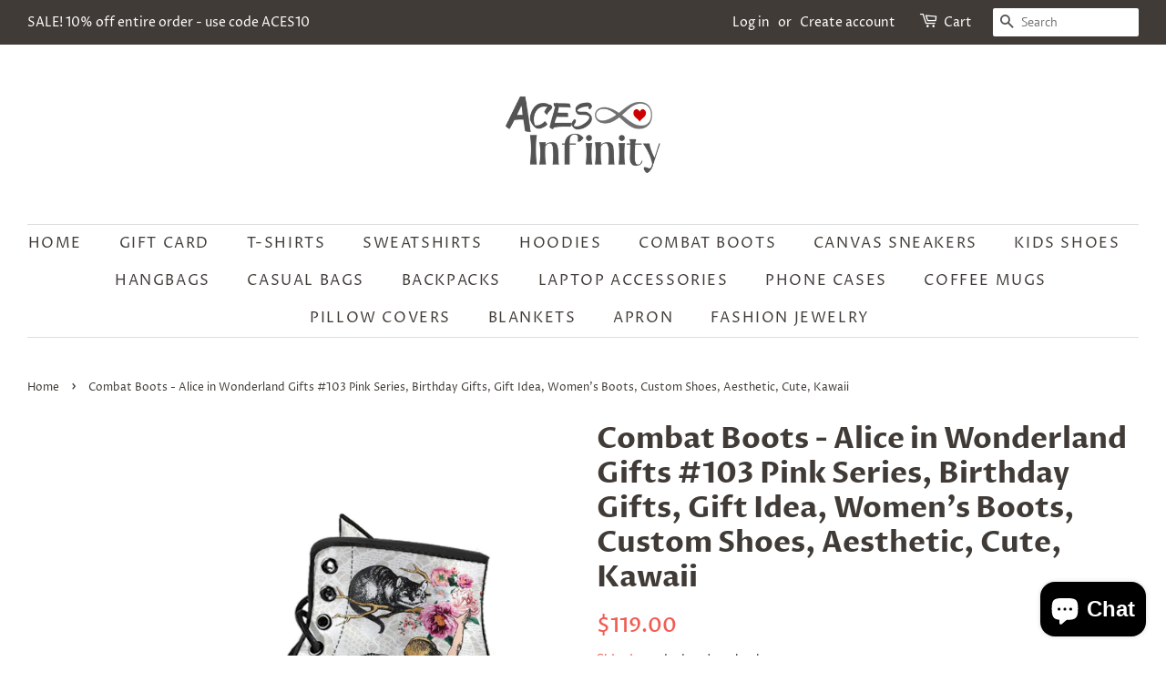

--- FILE ---
content_type: text/html; charset=utf-8
request_url: https://acesinfinity.com/products/combat-boots-alice-in-wonderland-gifts-103-pink-series-birthday-gifts-gift-idea-womens-boots-custom-shoes-aesthetic-cute-kawaii
body_size: 36195
content:
<!doctype html>
<html class="no-js">
<head>
  <meta name="facebook-domain-verification" content="auehoobcz6d1rck48qedi52yol8tco" />
  <!-- Basic page needs ================================================== -->
  <meta charset="utf-8">
  <meta http-equiv="X-UA-Compatible" content="IE=edge,chrome=1">

  
  <link rel="shortcut icon" href="//acesinfinity.com/cdn/shop/files/Untitled_design_5_32x32.png?v=1614289710" type="image/png" />
  

  <!-- Title and description ================================================== -->
  <title>
  Combat Boots - Alice in Wonderland Gifts #103 Pink Series &ndash; ACES INFINITY
  </title>

  
  <meta name="description" content="All of our Leather Boots are custom-made-to-order and handcrafted to the highest quality standards. Features vegan-friendly leather with a double-sided print and rounded toe construction. Lace-up closure for a snug fit. Soft textile lining with sturdy construction for maximum comfort. High-quality rubber outsole for...">
  

  <!-- Social meta ================================================== -->
  <!-- /snippets/social-meta-tags.liquid -->




<meta property="og:site_name" content="ACES INFINITY">
<meta property="og:url" content="https://acesinfinity.com/products/combat-boots-alice-in-wonderland-gifts-103-pink-series-birthday-gifts-gift-idea-womens-boots-custom-shoes-aesthetic-cute-kawaii">
<meta property="og:title" content="Combat Boots - Alice in Wonderland Gifts #103 Pink Series">
<meta property="og:type" content="product">
<meta property="og:description" content="All of our Leather Boots are custom-made-to-order and handcrafted to the highest quality standards. Features vegan-friendly leather with a double-sided print and rounded toe construction. Lace-up closure for a snug fit. Soft textile lining with sturdy construction for maximum comfort. High-quality rubber outsole for...">

  <meta property="og:price:amount" content="119.00">
  <meta property="og:price:currency" content="USD">

<meta property="og:image" content="http://acesinfinity.com/cdn/shop/files/combat-boots-alice-in-wonderland-gifts-103-pink-series-birthday-gifts-gift-idea-womens-627_1200x1200.jpg?v=1762666932"><meta property="og:image" content="http://acesinfinity.com/cdn/shop/files/combat-boots-alice-in-wonderland-gifts-103-pink-series-birthday-gifts-gift-idea-womens-911_1200x1200.jpg?v=1762666934"><meta property="og:image" content="http://acesinfinity.com/cdn/shop/files/combat-boots-alice-in-wonderland-gifts-103-pink-series-birthday-gifts-gift-idea-womens-872_1200x1200.png?v=1762666939">
<meta property="og:image:secure_url" content="https://acesinfinity.com/cdn/shop/files/combat-boots-alice-in-wonderland-gifts-103-pink-series-birthday-gifts-gift-idea-womens-627_1200x1200.jpg?v=1762666932"><meta property="og:image:secure_url" content="https://acesinfinity.com/cdn/shop/files/combat-boots-alice-in-wonderland-gifts-103-pink-series-birthday-gifts-gift-idea-womens-911_1200x1200.jpg?v=1762666934"><meta property="og:image:secure_url" content="https://acesinfinity.com/cdn/shop/files/combat-boots-alice-in-wonderland-gifts-103-pink-series-birthday-gifts-gift-idea-womens-872_1200x1200.png?v=1762666939">


<meta name="twitter:card" content="summary_large_image">
<meta name="twitter:title" content="Combat Boots - Alice in Wonderland Gifts #103 Pink Series">
<meta name="twitter:description" content="All of our Leather Boots are custom-made-to-order and handcrafted to the highest quality standards. Features vegan-friendly leather with a double-sided print and rounded toe construction. Lace-up closure for a snug fit. Soft textile lining with sturdy construction for maximum comfort. High-quality rubber outsole for...">


  <!-- Helpers ================================================== -->
  <link rel="canonical" href="https://acesinfinity.com/products/combat-boots-alice-in-wonderland-gifts-103-pink-series-birthday-gifts-gift-idea-womens-boots-custom-shoes-aesthetic-cute-kawaii">
  <meta name="viewport" content="width=device-width,initial-scale=1">
  <meta name="theme-color" content="#f25c54">

  <!-- CSS ================================================== -->
  <link href="//acesinfinity.com/cdn/shop/t/29/assets/timber.scss.css?v=33014691129902586741766295387" rel="stylesheet" type="text/css" media="all" />
  <link href="//acesinfinity.com/cdn/shop/t/29/assets/theme.scss.css?v=147328007400196338361766295387" rel="stylesheet" type="text/css" media="all" />

  <script>
    window.theme = window.theme || {};

    var theme = {
      strings: {
        addToCart: "Add to Cart",
        soldOut: "Sold Out",
        unavailable: "Unavailable",
        zoomClose: "Close (Esc)",
        zoomPrev: "Previous (Left arrow key)",
        zoomNext: "Next (Right arrow key)",
        addressError: "Error looking up that address",
        addressNoResults: "No results for that address",
        addressQueryLimit: "You have exceeded the Google API usage limit. Consider upgrading to a \u003ca href=\"https:\/\/developers.google.com\/maps\/premium\/usage-limits\"\u003ePremium Plan\u003c\/a\u003e.",
        authError: "There was a problem authenticating your Google Maps API Key."
      },
      settings: {
        // Adding some settings to allow the editor to update correctly when they are changed
        enableWideLayout: true,
        typeAccentTransform: true,
        typeAccentSpacing: true,
        baseFontSize: '16px',
        headerBaseFontSize: '32px',
        accentFontSize: '16px'
      },
      variables: {
        mediaQueryMedium: 'screen and (max-width: 768px)',
        bpSmall: false
      },
      moneyFormat: "${{amount}}"
    }

    document.documentElement.className = document.documentElement.className.replace('no-js', 'supports-js');
  </script>

  <!-- Header hook for plugins ================================================== -->
  <script>window.performance && window.performance.mark && window.performance.mark('shopify.content_for_header.start');</script><meta name="google-site-verification" content="g0R0vxQUv_WPD32NtDo_qEyY9UDQRQzypgj-QO3e3JY">
<meta name="google-site-verification" content="xbjQH-EiPEiSFC1uApLJphGvx9UCiyXatqwyZp2ljMQ">
<meta id="shopify-digital-wallet" name="shopify-digital-wallet" content="/27674968139/digital_wallets/dialog">
<meta name="shopify-checkout-api-token" content="c50663acfb614691aa70952cba2dc358">
<meta id="in-context-paypal-metadata" data-shop-id="27674968139" data-venmo-supported="false" data-environment="production" data-locale="en_US" data-paypal-v4="true" data-currency="USD">
<link rel="alternate" hreflang="x-default" href="https://acesinfinity.com/products/combat-boots-alice-in-wonderland-gifts-103-pink-series-birthday-gifts-gift-idea-womens-boots-custom-shoes-aesthetic-cute-kawaii">
<link rel="alternate" hreflang="en" href="https://acesinfinity.com/products/combat-boots-alice-in-wonderland-gifts-103-pink-series-birthday-gifts-gift-idea-womens-boots-custom-shoes-aesthetic-cute-kawaii">
<link rel="alternate" hreflang="fr" href="https://acesinfinity.com/fr/products/combat-boots-alice-in-wonderland-gifts-103-pink-series-birthday-gifts-gift-idea-womens-boots-custom-shoes-aesthetic-cute-kawaii">
<link rel="alternate" hreflang="en-GB" href="https://acesinfinity.com/en-gb/products/combat-boots-alice-in-wonderland-gifts-103-pink-series-birthday-gifts-gift-idea-womens-boots-custom-shoes-aesthetic-cute-kawaii">
<link rel="alternate" type="application/json+oembed" href="https://acesinfinity.com/products/combat-boots-alice-in-wonderland-gifts-103-pink-series-birthday-gifts-gift-idea-womens-boots-custom-shoes-aesthetic-cute-kawaii.oembed">
<script async="async" src="/checkouts/internal/preloads.js?locale=en-US"></script>
<script id="shopify-features" type="application/json">{"accessToken":"c50663acfb614691aa70952cba2dc358","betas":["rich-media-storefront-analytics"],"domain":"acesinfinity.com","predictiveSearch":true,"shopId":27674968139,"locale":"en"}</script>
<script>var Shopify = Shopify || {};
Shopify.shop = "aces-infinity.myshopify.com";
Shopify.locale = "en";
Shopify.currency = {"active":"USD","rate":"1.0"};
Shopify.country = "US";
Shopify.theme = {"name":"Minimal - No app code","id":83299958859,"schema_name":"Minimal","schema_version":"12.0.4","theme_store_id":380,"role":"main"};
Shopify.theme.handle = "null";
Shopify.theme.style = {"id":null,"handle":null};
Shopify.cdnHost = "acesinfinity.com/cdn";
Shopify.routes = Shopify.routes || {};
Shopify.routes.root = "/";</script>
<script type="module">!function(o){(o.Shopify=o.Shopify||{}).modules=!0}(window);</script>
<script>!function(o){function n(){var o=[];function n(){o.push(Array.prototype.slice.apply(arguments))}return n.q=o,n}var t=o.Shopify=o.Shopify||{};t.loadFeatures=n(),t.autoloadFeatures=n()}(window);</script>
<script id="shop-js-analytics" type="application/json">{"pageType":"product"}</script>
<script defer="defer" async type="module" src="//acesinfinity.com/cdn/shopifycloud/shop-js/modules/v2/client.init-shop-cart-sync_C5BV16lS.en.esm.js"></script>
<script defer="defer" async type="module" src="//acesinfinity.com/cdn/shopifycloud/shop-js/modules/v2/chunk.common_CygWptCX.esm.js"></script>
<script type="module">
  await import("//acesinfinity.com/cdn/shopifycloud/shop-js/modules/v2/client.init-shop-cart-sync_C5BV16lS.en.esm.js");
await import("//acesinfinity.com/cdn/shopifycloud/shop-js/modules/v2/chunk.common_CygWptCX.esm.js");

  window.Shopify.SignInWithShop?.initShopCartSync?.({"fedCMEnabled":true,"windoidEnabled":true});

</script>
<script>(function() {
  var isLoaded = false;
  function asyncLoad() {
    if (isLoaded) return;
    isLoaded = true;
    var urls = ["https:\/\/cdn.shopify.com\/s\/files\/1\/0276\/7496\/8139\/t\/29\/assets\/booster_eu_cookie_27674968139.js?v=1606732466\u0026shop=aces-infinity.myshopify.com","\/\/cdn.shopify.com\/proxy\/5796d9b2b78e9cb311d95394b90fd30e56ebdc03f4897c69c600bafcd8e22f65\/static.cdn.printful.com\/static\/js\/external\/shopify-product-customizer.js?v=0.28\u0026shop=aces-infinity.myshopify.com\u0026sp-cache-control=cHVibGljLCBtYXgtYWdlPTkwMA"];
    for (var i = 0; i < urls.length; i++) {
      var s = document.createElement('script');
      s.type = 'text/javascript';
      s.async = true;
      s.src = urls[i];
      var x = document.getElementsByTagName('script')[0];
      x.parentNode.insertBefore(s, x);
    }
  };
  if(window.attachEvent) {
    window.attachEvent('onload', asyncLoad);
  } else {
    window.addEventListener('load', asyncLoad, false);
  }
})();</script>
<script id="__st">var __st={"a":27674968139,"offset":28800,"reqid":"fa00b6b4-e089-4efa-adc6-4e3a1402b367-1768812428","pageurl":"acesinfinity.com\/products\/combat-boots-alice-in-wonderland-gifts-103-pink-series-birthday-gifts-gift-idea-womens-boots-custom-shoes-aesthetic-cute-kawaii","u":"27be7a3d15fd","p":"product","rtyp":"product","rid":6751076909131};</script>
<script>window.ShopifyPaypalV4VisibilityTracking = true;</script>
<script id="captcha-bootstrap">!function(){'use strict';const t='contact',e='account',n='new_comment',o=[[t,t],['blogs',n],['comments',n],[t,'customer']],c=[[e,'customer_login'],[e,'guest_login'],[e,'recover_customer_password'],[e,'create_customer']],r=t=>t.map((([t,e])=>`form[action*='/${t}']:not([data-nocaptcha='true']) input[name='form_type'][value='${e}']`)).join(','),a=t=>()=>t?[...document.querySelectorAll(t)].map((t=>t.form)):[];function s(){const t=[...o],e=r(t);return a(e)}const i='password',u='form_key',d=['recaptcha-v3-token','g-recaptcha-response','h-captcha-response',i],f=()=>{try{return window.sessionStorage}catch{return}},m='__shopify_v',_=t=>t.elements[u];function p(t,e,n=!1){try{const o=window.sessionStorage,c=JSON.parse(o.getItem(e)),{data:r}=function(t){const{data:e,action:n}=t;return t[m]||n?{data:e,action:n}:{data:t,action:n}}(c);for(const[e,n]of Object.entries(r))t.elements[e]&&(t.elements[e].value=n);n&&o.removeItem(e)}catch(o){console.error('form repopulation failed',{error:o})}}const l='form_type',E='cptcha';function T(t){t.dataset[E]=!0}const w=window,h=w.document,L='Shopify',v='ce_forms',y='captcha';let A=!1;((t,e)=>{const n=(g='f06e6c50-85a8-45c8-87d0-21a2b65856fe',I='https://cdn.shopify.com/shopifycloud/storefront-forms-hcaptcha/ce_storefront_forms_captcha_hcaptcha.v1.5.2.iife.js',D={infoText:'Protected by hCaptcha',privacyText:'Privacy',termsText:'Terms'},(t,e,n)=>{const o=w[L][v],c=o.bindForm;if(c)return c(t,g,e,D).then(n);var r;o.q.push([[t,g,e,D],n]),r=I,A||(h.body.append(Object.assign(h.createElement('script'),{id:'captcha-provider',async:!0,src:r})),A=!0)});var g,I,D;w[L]=w[L]||{},w[L][v]=w[L][v]||{},w[L][v].q=[],w[L][y]=w[L][y]||{},w[L][y].protect=function(t,e){n(t,void 0,e),T(t)},Object.freeze(w[L][y]),function(t,e,n,w,h,L){const[v,y,A,g]=function(t,e,n){const i=e?o:[],u=t?c:[],d=[...i,...u],f=r(d),m=r(i),_=r(d.filter((([t,e])=>n.includes(e))));return[a(f),a(m),a(_),s()]}(w,h,L),I=t=>{const e=t.target;return e instanceof HTMLFormElement?e:e&&e.form},D=t=>v().includes(t);t.addEventListener('submit',(t=>{const e=I(t);if(!e)return;const n=D(e)&&!e.dataset.hcaptchaBound&&!e.dataset.recaptchaBound,o=_(e),c=g().includes(e)&&(!o||!o.value);(n||c)&&t.preventDefault(),c&&!n&&(function(t){try{if(!f())return;!function(t){const e=f();if(!e)return;const n=_(t);if(!n)return;const o=n.value;o&&e.removeItem(o)}(t);const e=Array.from(Array(32),(()=>Math.random().toString(36)[2])).join('');!function(t,e){_(t)||t.append(Object.assign(document.createElement('input'),{type:'hidden',name:u})),t.elements[u].value=e}(t,e),function(t,e){const n=f();if(!n)return;const o=[...t.querySelectorAll(`input[type='${i}']`)].map((({name:t})=>t)),c=[...d,...o],r={};for(const[a,s]of new FormData(t).entries())c.includes(a)||(r[a]=s);n.setItem(e,JSON.stringify({[m]:1,action:t.action,data:r}))}(t,e)}catch(e){console.error('failed to persist form',e)}}(e),e.submit())}));const S=(t,e)=>{t&&!t.dataset[E]&&(n(t,e.some((e=>e===t))),T(t))};for(const o of['focusin','change'])t.addEventListener(o,(t=>{const e=I(t);D(e)&&S(e,y())}));const B=e.get('form_key'),M=e.get(l),P=B&&M;t.addEventListener('DOMContentLoaded',(()=>{const t=y();if(P)for(const e of t)e.elements[l].value===M&&p(e,B);[...new Set([...A(),...v().filter((t=>'true'===t.dataset.shopifyCaptcha))])].forEach((e=>S(e,t)))}))}(h,new URLSearchParams(w.location.search),n,t,e,['guest_login'])})(!0,!0)}();</script>
<script integrity="sha256-4kQ18oKyAcykRKYeNunJcIwy7WH5gtpwJnB7kiuLZ1E=" data-source-attribution="shopify.loadfeatures" defer="defer" src="//acesinfinity.com/cdn/shopifycloud/storefront/assets/storefront/load_feature-a0a9edcb.js" crossorigin="anonymous"></script>
<script data-source-attribution="shopify.dynamic_checkout.dynamic.init">var Shopify=Shopify||{};Shopify.PaymentButton=Shopify.PaymentButton||{isStorefrontPortableWallets:!0,init:function(){window.Shopify.PaymentButton.init=function(){};var t=document.createElement("script");t.src="https://acesinfinity.com/cdn/shopifycloud/portable-wallets/latest/portable-wallets.en.js",t.type="module",document.head.appendChild(t)}};
</script>
<script data-source-attribution="shopify.dynamic_checkout.buyer_consent">
  function portableWalletsHideBuyerConsent(e){var t=document.getElementById("shopify-buyer-consent"),n=document.getElementById("shopify-subscription-policy-button");t&&n&&(t.classList.add("hidden"),t.setAttribute("aria-hidden","true"),n.removeEventListener("click",e))}function portableWalletsShowBuyerConsent(e){var t=document.getElementById("shopify-buyer-consent"),n=document.getElementById("shopify-subscription-policy-button");t&&n&&(t.classList.remove("hidden"),t.removeAttribute("aria-hidden"),n.addEventListener("click",e))}window.Shopify?.PaymentButton&&(window.Shopify.PaymentButton.hideBuyerConsent=portableWalletsHideBuyerConsent,window.Shopify.PaymentButton.showBuyerConsent=portableWalletsShowBuyerConsent);
</script>
<script>
  function portableWalletsCleanup(e){e&&e.src&&console.error("Failed to load portable wallets script "+e.src);var t=document.querySelectorAll("shopify-accelerated-checkout .shopify-payment-button__skeleton, shopify-accelerated-checkout-cart .wallet-cart-button__skeleton"),e=document.getElementById("shopify-buyer-consent");for(let e=0;e<t.length;e++)t[e].remove();e&&e.remove()}function portableWalletsNotLoadedAsModule(e){e instanceof ErrorEvent&&"string"==typeof e.message&&e.message.includes("import.meta")&&"string"==typeof e.filename&&e.filename.includes("portable-wallets")&&(window.removeEventListener("error",portableWalletsNotLoadedAsModule),window.Shopify.PaymentButton.failedToLoad=e,"loading"===document.readyState?document.addEventListener("DOMContentLoaded",window.Shopify.PaymentButton.init):window.Shopify.PaymentButton.init())}window.addEventListener("error",portableWalletsNotLoadedAsModule);
</script>

<script type="module" src="https://acesinfinity.com/cdn/shopifycloud/portable-wallets/latest/portable-wallets.en.js" onError="portableWalletsCleanup(this)" crossorigin="anonymous"></script>
<script nomodule>
  document.addEventListener("DOMContentLoaded", portableWalletsCleanup);
</script>

<script id='scb4127' type='text/javascript' async='' src='https://acesinfinity.com/cdn/shopifycloud/privacy-banner/storefront-banner.js'></script><link id="shopify-accelerated-checkout-styles" rel="stylesheet" media="screen" href="https://acesinfinity.com/cdn/shopifycloud/portable-wallets/latest/accelerated-checkout-backwards-compat.css" crossorigin="anonymous">
<style id="shopify-accelerated-checkout-cart">
        #shopify-buyer-consent {
  margin-top: 1em;
  display: inline-block;
  width: 100%;
}

#shopify-buyer-consent.hidden {
  display: none;
}

#shopify-subscription-policy-button {
  background: none;
  border: none;
  padding: 0;
  text-decoration: underline;
  font-size: inherit;
  cursor: pointer;
}

#shopify-subscription-policy-button::before {
  box-shadow: none;
}

      </style>

<script>window.performance && window.performance.mark && window.performance.mark('shopify.content_for_header.end');</script>

	

  <script src="//acesinfinity.com/cdn/shop/t/29/assets/jquery-2.2.3.min.js?v=58211863146907186831601476452" type="text/javascript"></script>

  <script src="//acesinfinity.com/cdn/shop/t/29/assets/lazysizes.min.js?v=155223123402716617051601476452" async="async"></script>

  
  


 <!-- BEGIN app block: shopify://apps/judge-me-reviews/blocks/judgeme_core/61ccd3b1-a9f2-4160-9fe9-4fec8413e5d8 --><!-- Start of Judge.me Core -->






<link rel="dns-prefetch" href="https://cdnwidget.judge.me">
<link rel="dns-prefetch" href="https://cdn.judge.me">
<link rel="dns-prefetch" href="https://cdn1.judge.me">
<link rel="dns-prefetch" href="https://api.judge.me">

<script data-cfasync='false' class='jdgm-settings-script'>window.jdgmSettings={"pagination":5,"disable_web_reviews":true,"badge_no_review_text":"No reviews","badge_n_reviews_text":"{{ n }} review/reviews","hide_badge_preview_if_no_reviews":true,"badge_hide_text":false,"enforce_center_preview_badge":false,"widget_title":"Customer Reviews","widget_open_form_text":"Write a review","widget_close_form_text":"Cancel review","widget_refresh_page_text":"Refresh page","widget_summary_text":"Based on {{ number_of_reviews }} review/reviews","widget_no_review_text":"Be the first to write a review","widget_name_field_text":"Display name","widget_verified_name_field_text":"Verified Name (public)","widget_name_placeholder_text":"Display name","widget_required_field_error_text":"This field is required.","widget_email_field_text":"Email address","widget_verified_email_field_text":"Verified Email (private, can not be edited)","widget_email_placeholder_text":"Your email address","widget_email_field_error_text":"Please enter a valid email address.","widget_rating_field_text":"Rating","widget_review_title_field_text":"Review Title","widget_review_title_placeholder_text":"Give your review a title","widget_review_body_field_text":"Review content","widget_review_body_placeholder_text":"Start writing here...","widget_pictures_field_text":"Picture/Video (optional)","widget_submit_review_text":"Submit Review","widget_submit_verified_review_text":"Submit Verified Review","widget_submit_success_msg_with_auto_publish":"Thank you! Please refresh the page in a few moments to see your review. You can remove or edit your review by logging into \u003ca href='https://judge.me/login' target='_blank' rel='nofollow noopener'\u003eJudge.me\u003c/a\u003e","widget_submit_success_msg_no_auto_publish":"Thank you! Your review will be published as soon as it is approved by the shop admin. You can remove or edit your review by logging into \u003ca href='https://judge.me/login' target='_blank' rel='nofollow noopener'\u003eJudge.me\u003c/a\u003e","widget_show_default_reviews_out_of_total_text":"Showing {{ n_reviews_shown }} out of {{ n_reviews }} reviews.","widget_show_all_link_text":"Show all","widget_show_less_link_text":"Show less","widget_author_said_text":"{{ reviewer_name }} said:","widget_days_text":"{{ n }} days ago","widget_weeks_text":"{{ n }} week/weeks ago","widget_months_text":"{{ n }} month/months ago","widget_years_text":"{{ n }} year/years ago","widget_yesterday_text":"Yesterday","widget_today_text":"Today","widget_replied_text":"\u003e\u003e {{ shop_name }} replied:","widget_read_more_text":"Read more","widget_reviewer_name_as_initial":"","widget_rating_filter_color":"#fbcd0a","widget_rating_filter_see_all_text":"See all reviews","widget_sorting_most_recent_text":"Most Recent","widget_sorting_highest_rating_text":"Highest Rating","widget_sorting_lowest_rating_text":"Lowest Rating","widget_sorting_with_pictures_text":"Only Pictures","widget_sorting_most_helpful_text":"Most Helpful","widget_open_question_form_text":"Ask a question","widget_reviews_subtab_text":"Reviews","widget_questions_subtab_text":"Questions","widget_question_label_text":"Question","widget_answer_label_text":"Answer","widget_question_placeholder_text":"Write your question here","widget_submit_question_text":"Submit Question","widget_question_submit_success_text":"Thank you for your question! We will notify you once it gets answered.","verified_badge_text":"Verified","verified_badge_bg_color":"","verified_badge_text_color":"","verified_badge_placement":"left-of-reviewer-name","widget_review_max_height":"","widget_hide_border":false,"widget_social_share":false,"widget_thumb":false,"widget_review_location_show":false,"widget_location_format":"","all_reviews_include_out_of_store_products":true,"all_reviews_out_of_store_text":"(out of store)","all_reviews_pagination":100,"all_reviews_product_name_prefix_text":"about","enable_review_pictures":true,"enable_question_anwser":false,"widget_theme":"default","review_date_format":"mm/dd/yyyy","default_sort_method":"most-recent","widget_product_reviews_subtab_text":"Product Reviews","widget_shop_reviews_subtab_text":"Shop Reviews","widget_other_products_reviews_text":"Reviews for other products","widget_store_reviews_subtab_text":"Store reviews","widget_no_store_reviews_text":"This store hasn't received any reviews yet","widget_web_restriction_product_reviews_text":"This product hasn't received any reviews yet","widget_no_items_text":"No items found","widget_show_more_text":"Show more","widget_write_a_store_review_text":"Write a Store Review","widget_other_languages_heading":"Reviews in Other Languages","widget_translate_review_text":"Translate review to {{ language }}","widget_translating_review_text":"Translating...","widget_show_original_translation_text":"Show original ({{ language }})","widget_translate_review_failed_text":"Review couldn't be translated.","widget_translate_review_retry_text":"Retry","widget_translate_review_try_again_later_text":"Try again later","show_product_url_for_grouped_product":false,"widget_sorting_pictures_first_text":"Pictures First","show_pictures_on_all_rev_page_mobile":false,"show_pictures_on_all_rev_page_desktop":false,"floating_tab_hide_mobile_install_preference":false,"floating_tab_button_name":"★ Reviews","floating_tab_title":"Let customers speak for us","floating_tab_button_color":"","floating_tab_button_background_color":"","floating_tab_url":"","floating_tab_url_enabled":false,"floating_tab_tab_style":"text","all_reviews_text_badge_text":"Customers rate us {{ shop.metafields.judgeme.all_reviews_rating | round: 1 }}/5 based on {{ shop.metafields.judgeme.all_reviews_count }} reviews.","all_reviews_text_badge_text_branded_style":"{{ shop.metafields.judgeme.all_reviews_rating | round: 1 }} out of 5 stars based on {{ shop.metafields.judgeme.all_reviews_count }} reviews","is_all_reviews_text_badge_a_link":false,"show_stars_for_all_reviews_text_badge":false,"all_reviews_text_badge_url":"","all_reviews_text_style":"branded","all_reviews_text_color_style":"judgeme_brand_color","all_reviews_text_color":"#108474","all_reviews_text_show_jm_brand":true,"featured_carousel_show_header":true,"featured_carousel_title":"Let customers speak for us","testimonials_carousel_title":"Customers are saying","videos_carousel_title":"Real customer stories","cards_carousel_title":"Customers are saying","featured_carousel_count_text":"from {{ n }} reviews","featured_carousel_add_link_to_all_reviews_page":false,"featured_carousel_url":"","featured_carousel_show_images":true,"featured_carousel_autoslide_interval":5,"featured_carousel_arrows_on_the_sides":false,"featured_carousel_height":250,"featured_carousel_width":80,"featured_carousel_image_size":0,"featured_carousel_image_height":250,"featured_carousel_arrow_color":"#eeeeee","verified_count_badge_style":"branded","verified_count_badge_orientation":"horizontal","verified_count_badge_color_style":"judgeme_brand_color","verified_count_badge_color":"#108474","is_verified_count_badge_a_link":false,"verified_count_badge_url":"","verified_count_badge_show_jm_brand":true,"widget_rating_preset_default":5,"widget_first_sub_tab":"product-reviews","widget_show_histogram":true,"widget_histogram_use_custom_color":false,"widget_pagination_use_custom_color":false,"widget_star_use_custom_color":false,"widget_verified_badge_use_custom_color":false,"widget_write_review_use_custom_color":false,"picture_reminder_submit_button":"Upload Pictures","enable_review_videos":true,"mute_video_by_default":true,"widget_sorting_videos_first_text":"Videos First","widget_review_pending_text":"Pending","featured_carousel_items_for_large_screen":3,"social_share_options_order":"Facebook,Twitter","remove_microdata_snippet":true,"disable_json_ld":false,"enable_json_ld_products":false,"preview_badge_show_question_text":false,"preview_badge_no_question_text":"No questions","preview_badge_n_question_text":"{{ number_of_questions }} question/questions","qa_badge_show_icon":false,"qa_badge_position":"same-row","remove_judgeme_branding":false,"widget_add_search_bar":false,"widget_search_bar_placeholder":"Search","widget_sorting_verified_only_text":"Verified only","featured_carousel_theme":"default","featured_carousel_show_rating":true,"featured_carousel_show_title":true,"featured_carousel_show_body":true,"featured_carousel_show_date":false,"featured_carousel_show_reviewer":true,"featured_carousel_show_product":false,"featured_carousel_header_background_color":"#108474","featured_carousel_header_text_color":"#ffffff","featured_carousel_name_product_separator":"reviewed","featured_carousel_full_star_background":"#108474","featured_carousel_empty_star_background":"#dadada","featured_carousel_vertical_theme_background":"#f9fafb","featured_carousel_verified_badge_enable":true,"featured_carousel_verified_badge_color":"#108474","featured_carousel_border_style":"round","featured_carousel_review_line_length_limit":3,"featured_carousel_more_reviews_button_text":"Read more reviews","featured_carousel_view_product_button_text":"View product","all_reviews_page_load_reviews_on":"scroll","all_reviews_page_load_more_text":"Load More Reviews","disable_fb_tab_reviews":false,"enable_ajax_cdn_cache":false,"widget_advanced_speed_features":5,"widget_public_name_text":"displayed publicly like","default_reviewer_name":"John Smith","default_reviewer_name_has_non_latin":true,"widget_reviewer_anonymous":"Anonymous","medals_widget_title":"Judge.me Review Medals","medals_widget_background_color":"#f9fafb","medals_widget_position":"footer_all_pages","medals_widget_border_color":"#f9fafb","medals_widget_verified_text_position":"left","medals_widget_use_monochromatic_version":false,"medals_widget_elements_color":"#108474","show_reviewer_avatar":true,"widget_invalid_yt_video_url_error_text":"Not a YouTube video URL","widget_max_length_field_error_text":"Please enter no more than {0} characters.","widget_show_country_flag":false,"widget_show_collected_via_shop_app":true,"widget_verified_by_shop_badge_style":"light","widget_verified_by_shop_text":"Verified by Shop","widget_show_photo_gallery":false,"widget_load_with_code_splitting":true,"widget_ugc_install_preference":false,"widget_ugc_title":"Made by us, Shared by you","widget_ugc_subtitle":"Tag us to see your picture featured in our page","widget_ugc_arrows_color":"#ffffff","widget_ugc_primary_button_text":"Buy Now","widget_ugc_primary_button_background_color":"#108474","widget_ugc_primary_button_text_color":"#ffffff","widget_ugc_primary_button_border_width":"0","widget_ugc_primary_button_border_style":"none","widget_ugc_primary_button_border_color":"#108474","widget_ugc_primary_button_border_radius":"25","widget_ugc_secondary_button_text":"Load More","widget_ugc_secondary_button_background_color":"#ffffff","widget_ugc_secondary_button_text_color":"#108474","widget_ugc_secondary_button_border_width":"2","widget_ugc_secondary_button_border_style":"solid","widget_ugc_secondary_button_border_color":"#108474","widget_ugc_secondary_button_border_radius":"25","widget_ugc_reviews_button_text":"View Reviews","widget_ugc_reviews_button_background_color":"#ffffff","widget_ugc_reviews_button_text_color":"#108474","widget_ugc_reviews_button_border_width":"2","widget_ugc_reviews_button_border_style":"solid","widget_ugc_reviews_button_border_color":"#108474","widget_ugc_reviews_button_border_radius":"25","widget_ugc_reviews_button_link_to":"judgeme-reviews-page","widget_ugc_show_post_date":true,"widget_ugc_max_width":"800","widget_rating_metafield_value_type":true,"widget_primary_color":"#fdcc00","widget_enable_secondary_color":false,"widget_secondary_color":"#edf5f5","widget_summary_average_rating_text":"{{ average_rating }} out of 5","widget_media_grid_title":"Customer photos \u0026 videos","widget_media_grid_see_more_text":"See more","widget_round_style":false,"widget_show_product_medals":true,"widget_verified_by_judgeme_text":"Verified by Judge.me","widget_show_store_medals":true,"widget_verified_by_judgeme_text_in_store_medals":"Verified by Judge.me","widget_media_field_exceed_quantity_message":"Sorry, we can only accept {{ max_media }} for one review.","widget_media_field_exceed_limit_message":"{{ file_name }} is too large, please select a {{ media_type }} less than {{ size_limit }}MB.","widget_review_submitted_text":"Review Submitted!","widget_question_submitted_text":"Question Submitted!","widget_close_form_text_question":"Cancel","widget_write_your_answer_here_text":"Write your answer here","widget_enabled_branded_link":true,"widget_show_collected_by_judgeme":true,"widget_reviewer_name_color":"","widget_write_review_text_color":"","widget_write_review_bg_color":"","widget_collected_by_judgeme_text":"collected by Judge.me","widget_pagination_type":"standard","widget_load_more_text":"Load More","widget_load_more_color":"#108474","widget_full_review_text":"Full Review","widget_read_more_reviews_text":"Read More Reviews","widget_read_questions_text":"Read Questions","widget_questions_and_answers_text":"Questions \u0026 Answers","widget_verified_by_text":"Verified by","widget_verified_text":"Verified","widget_number_of_reviews_text":"{{ number_of_reviews }} reviews","widget_back_button_text":"Back","widget_next_button_text":"Next","widget_custom_forms_filter_button":"Filters","custom_forms_style":"horizontal","widget_show_review_information":false,"how_reviews_are_collected":"How reviews are collected?","widget_show_review_keywords":false,"widget_gdpr_statement":"How we use your data: We'll only contact you about the review you left, and only if necessary. By submitting your review, you agree to Judge.me's \u003ca href='https://judge.me/terms' target='_blank' rel='nofollow noopener'\u003eterms\u003c/a\u003e, \u003ca href='https://judge.me/privacy' target='_blank' rel='nofollow noopener'\u003eprivacy\u003c/a\u003e and \u003ca href='https://judge.me/content-policy' target='_blank' rel='nofollow noopener'\u003econtent\u003c/a\u003e policies.","widget_multilingual_sorting_enabled":false,"widget_translate_review_content_enabled":false,"widget_translate_review_content_method":"manual","popup_widget_review_selection":"automatically_with_pictures","popup_widget_round_border_style":true,"popup_widget_show_title":true,"popup_widget_show_body":true,"popup_widget_show_reviewer":false,"popup_widget_show_product":true,"popup_widget_show_pictures":true,"popup_widget_use_review_picture":true,"popup_widget_show_on_home_page":true,"popup_widget_show_on_product_page":true,"popup_widget_show_on_collection_page":true,"popup_widget_show_on_cart_page":true,"popup_widget_position":"bottom_left","popup_widget_first_review_delay":5,"popup_widget_duration":5,"popup_widget_interval":5,"popup_widget_review_count":5,"popup_widget_hide_on_mobile":true,"review_snippet_widget_round_border_style":true,"review_snippet_widget_card_color":"#FFFFFF","review_snippet_widget_slider_arrows_background_color":"#FFFFFF","review_snippet_widget_slider_arrows_color":"#000000","review_snippet_widget_star_color":"#108474","show_product_variant":false,"all_reviews_product_variant_label_text":"Variant: ","widget_show_verified_branding":true,"widget_ai_summary_title":"Customers say","widget_ai_summary_disclaimer":"AI-powered review summary based on recent customer reviews","widget_show_ai_summary":false,"widget_show_ai_summary_bg":false,"widget_show_review_title_input":true,"redirect_reviewers_invited_via_email":"review_widget","request_store_review_after_product_review":false,"request_review_other_products_in_order":false,"review_form_color_scheme":"default","review_form_corner_style":"square","review_form_star_color":{},"review_form_text_color":"#333333","review_form_background_color":"#ffffff","review_form_field_background_color":"#fafafa","review_form_button_color":{},"review_form_button_text_color":"#ffffff","review_form_modal_overlay_color":"#000000","review_content_screen_title_text":"How would you rate this product?","review_content_introduction_text":"We would love it if you would share a bit about your experience.","store_review_form_title_text":"How would you rate this store?","store_review_form_introduction_text":"We would love it if you would share a bit about your experience.","show_review_guidance_text":true,"one_star_review_guidance_text":"Poor","five_star_review_guidance_text":"Great","customer_information_screen_title_text":"About you","customer_information_introduction_text":"Please tell us more about you.","custom_questions_screen_title_text":"Your experience in more detail","custom_questions_introduction_text":"Here are a few questions to help us understand more about your experience.","review_submitted_screen_title_text":"Thanks for your review!","review_submitted_screen_thank_you_text":"We are processing it and it will appear on the store soon.","review_submitted_screen_email_verification_text":"Please confirm your email by clicking the link we just sent you. This helps us keep reviews authentic.","review_submitted_request_store_review_text":"Would you like to share your experience of shopping with us?","review_submitted_review_other_products_text":"Would you like to review these products?","store_review_screen_title_text":"Would you like to share your experience of shopping with us?","store_review_introduction_text":"We value your feedback and use it to improve. Please share any thoughts or suggestions you have.","reviewer_media_screen_title_picture_text":"Share a picture","reviewer_media_introduction_picture_text":"Upload a photo to support your review.","reviewer_media_screen_title_video_text":"Share a video","reviewer_media_introduction_video_text":"Upload a video to support your review.","reviewer_media_screen_title_picture_or_video_text":"Share a picture or video","reviewer_media_introduction_picture_or_video_text":"Upload a photo or video to support your review.","reviewer_media_youtube_url_text":"Paste your Youtube URL here","advanced_settings_next_step_button_text":"Next","advanced_settings_close_review_button_text":"Close","modal_write_review_flow":false,"write_review_flow_required_text":"Required","write_review_flow_privacy_message_text":"We respect your privacy.","write_review_flow_anonymous_text":"Post review as anonymous","write_review_flow_visibility_text":"This won't be visible to other customers.","write_review_flow_multiple_selection_help_text":"Select as many as you like","write_review_flow_single_selection_help_text":"Select one option","write_review_flow_required_field_error_text":"This field is required","write_review_flow_invalid_email_error_text":"Please enter a valid email address","write_review_flow_max_length_error_text":"Max. {{ max_length }} characters.","write_review_flow_media_upload_text":"\u003cb\u003eClick to upload\u003c/b\u003e or drag and drop","write_review_flow_gdpr_statement":"We'll only contact you about your review if necessary. By submitting your review, you agree to our \u003ca href='https://judge.me/terms' target='_blank' rel='nofollow noopener'\u003eterms and conditions\u003c/a\u003e and \u003ca href='https://judge.me/privacy' target='_blank' rel='nofollow noopener'\u003eprivacy policy\u003c/a\u003e.","rating_only_reviews_enabled":false,"show_negative_reviews_help_screen":false,"new_review_flow_help_screen_rating_threshold":3,"negative_review_resolution_screen_title_text":"Tell us more","negative_review_resolution_text":"Your experience matters to us. If there were issues with your purchase, we're here to help. Feel free to reach out to us, we'd love the opportunity to make things right.","negative_review_resolution_button_text":"Contact us","negative_review_resolution_proceed_with_review_text":"Leave a review","negative_review_resolution_subject":"Issue with purchase from {{ shop_name }}.{{ order_name }}","preview_badge_collection_page_install_status":false,"widget_review_custom_css":"","preview_badge_custom_css":"","preview_badge_stars_count":"5-stars","featured_carousel_custom_css":"","floating_tab_custom_css":"","all_reviews_widget_custom_css":"","medals_widget_custom_css":"","verified_badge_custom_css":"","all_reviews_text_custom_css":"","transparency_badges_collected_via_store_invite":false,"transparency_badges_from_another_provider":false,"transparency_badges_collected_from_store_visitor":false,"transparency_badges_collected_by_verified_review_provider":false,"transparency_badges_earned_reward":false,"transparency_badges_collected_via_store_invite_text":"Review collected via store invitation","transparency_badges_from_another_provider_text":"Review collected from another provider","transparency_badges_collected_from_store_visitor_text":"Review collected from a store visitor","transparency_badges_written_in_google_text":"Review written in Google","transparency_badges_written_in_etsy_text":"Review written in Etsy","transparency_badges_written_in_shop_app_text":"Review written in Shop App","transparency_badges_earned_reward_text":"Review earned a reward for future purchase","product_review_widget_per_page":10,"widget_store_review_label_text":"Review about the store","checkout_comment_extension_title_on_product_page":"Customer Comments","checkout_comment_extension_num_latest_comment_show":5,"checkout_comment_extension_format":"name_and_timestamp","checkout_comment_customer_name":"last_initial","checkout_comment_comment_notification":true,"preview_badge_collection_page_install_preference":false,"preview_badge_home_page_install_preference":false,"preview_badge_product_page_install_preference":false,"review_widget_install_preference":"","review_carousel_install_preference":false,"floating_reviews_tab_install_preference":"none","verified_reviews_count_badge_install_preference":false,"all_reviews_text_install_preference":false,"review_widget_best_location":false,"judgeme_medals_install_preference":false,"review_widget_revamp_enabled":false,"review_widget_qna_enabled":false,"review_widget_header_theme":"minimal","review_widget_widget_title_enabled":true,"review_widget_header_text_size":"medium","review_widget_header_text_weight":"regular","review_widget_average_rating_style":"compact","review_widget_bar_chart_enabled":true,"review_widget_bar_chart_type":"numbers","review_widget_bar_chart_style":"standard","review_widget_expanded_media_gallery_enabled":false,"review_widget_reviews_section_theme":"standard","review_widget_image_style":"thumbnails","review_widget_review_image_ratio":"square","review_widget_stars_size":"medium","review_widget_verified_badge":"standard_text","review_widget_review_title_text_size":"medium","review_widget_review_text_size":"medium","review_widget_review_text_length":"medium","review_widget_number_of_columns_desktop":3,"review_widget_carousel_transition_speed":5,"review_widget_custom_questions_answers_display":"always","review_widget_button_text_color":"#FFFFFF","review_widget_text_color":"#000000","review_widget_lighter_text_color":"#7B7B7B","review_widget_corner_styling":"soft","review_widget_review_word_singular":"review","review_widget_review_word_plural":"reviews","review_widget_voting_label":"Helpful?","review_widget_shop_reply_label":"Reply from {{ shop_name }}:","review_widget_filters_title":"Filters","qna_widget_question_word_singular":"Question","qna_widget_question_word_plural":"Questions","qna_widget_answer_reply_label":"Answer from {{ answerer_name }}:","qna_content_screen_title_text":"Ask a question about this product","qna_widget_question_required_field_error_text":"Please enter your question.","qna_widget_flow_gdpr_statement":"We'll only contact you about your question if necessary. By submitting your question, you agree to our \u003ca href='https://judge.me/terms' target='_blank' rel='nofollow noopener'\u003eterms and conditions\u003c/a\u003e and \u003ca href='https://judge.me/privacy' target='_blank' rel='nofollow noopener'\u003eprivacy policy\u003c/a\u003e.","qna_widget_question_submitted_text":"Thanks for your question!","qna_widget_close_form_text_question":"Close","qna_widget_question_submit_success_text":"We’ll notify you by email when your question is answered.","all_reviews_widget_v2025_enabled":false,"all_reviews_widget_v2025_header_theme":"default","all_reviews_widget_v2025_widget_title_enabled":true,"all_reviews_widget_v2025_header_text_size":"medium","all_reviews_widget_v2025_header_text_weight":"regular","all_reviews_widget_v2025_average_rating_style":"compact","all_reviews_widget_v2025_bar_chart_enabled":true,"all_reviews_widget_v2025_bar_chart_type":"numbers","all_reviews_widget_v2025_bar_chart_style":"standard","all_reviews_widget_v2025_expanded_media_gallery_enabled":false,"all_reviews_widget_v2025_show_store_medals":true,"all_reviews_widget_v2025_show_photo_gallery":true,"all_reviews_widget_v2025_show_review_keywords":false,"all_reviews_widget_v2025_show_ai_summary":false,"all_reviews_widget_v2025_show_ai_summary_bg":false,"all_reviews_widget_v2025_add_search_bar":false,"all_reviews_widget_v2025_default_sort_method":"most-recent","all_reviews_widget_v2025_reviews_per_page":10,"all_reviews_widget_v2025_reviews_section_theme":"default","all_reviews_widget_v2025_image_style":"thumbnails","all_reviews_widget_v2025_review_image_ratio":"square","all_reviews_widget_v2025_stars_size":"medium","all_reviews_widget_v2025_verified_badge":"bold_badge","all_reviews_widget_v2025_review_title_text_size":"medium","all_reviews_widget_v2025_review_text_size":"medium","all_reviews_widget_v2025_review_text_length":"medium","all_reviews_widget_v2025_number_of_columns_desktop":3,"all_reviews_widget_v2025_carousel_transition_speed":5,"all_reviews_widget_v2025_custom_questions_answers_display":"always","all_reviews_widget_v2025_show_product_variant":false,"all_reviews_widget_v2025_show_reviewer_avatar":true,"all_reviews_widget_v2025_reviewer_name_as_initial":"","all_reviews_widget_v2025_review_location_show":false,"all_reviews_widget_v2025_location_format":"","all_reviews_widget_v2025_show_country_flag":false,"all_reviews_widget_v2025_verified_by_shop_badge_style":"light","all_reviews_widget_v2025_social_share":false,"all_reviews_widget_v2025_social_share_options_order":"Facebook,Twitter,LinkedIn,Pinterest","all_reviews_widget_v2025_pagination_type":"standard","all_reviews_widget_v2025_button_text_color":"#FFFFFF","all_reviews_widget_v2025_text_color":"#000000","all_reviews_widget_v2025_lighter_text_color":"#7B7B7B","all_reviews_widget_v2025_corner_styling":"soft","all_reviews_widget_v2025_title":"Customer reviews","all_reviews_widget_v2025_ai_summary_title":"Customers say about this store","all_reviews_widget_v2025_no_review_text":"Be the first to write a review","platform":"shopify","branding_url":"https://app.judge.me/reviews","branding_text":"Powered by Judge.me","locale":"en","reply_name":"ACES INFINITY","widget_version":"3.0","footer":true,"autopublish":false,"review_dates":true,"enable_custom_form":false,"shop_locale":"en","enable_multi_locales_translations":true,"show_review_title_input":true,"review_verification_email_status":"always","can_be_branded":false,"reply_name_text":"ACES INFINITY"};</script> <style class='jdgm-settings-style'>.jdgm-xx{left:0}:root{--jdgm-primary-color: #fdcc00;--jdgm-secondary-color: rgba(253,204,0,0.1);--jdgm-star-color: #fdcc00;--jdgm-write-review-text-color: white;--jdgm-write-review-bg-color: #fdcc00;--jdgm-paginate-color: #fdcc00;--jdgm-border-radius: 0;--jdgm-reviewer-name-color: #fdcc00}.jdgm-histogram__bar-content{background-color:#fdcc00}.jdgm-rev[data-verified-buyer=true] .jdgm-rev__icon.jdgm-rev__icon:after,.jdgm-rev__buyer-badge.jdgm-rev__buyer-badge{color:white;background-color:#fdcc00}.jdgm-review-widget--small .jdgm-gallery.jdgm-gallery .jdgm-gallery__thumbnail-link:nth-child(8) .jdgm-gallery__thumbnail-wrapper.jdgm-gallery__thumbnail-wrapper:before{content:"See more"}@media only screen and (min-width: 768px){.jdgm-gallery.jdgm-gallery .jdgm-gallery__thumbnail-link:nth-child(8) .jdgm-gallery__thumbnail-wrapper.jdgm-gallery__thumbnail-wrapper:before{content:"See more"}}.jdgm-widget .jdgm-write-rev-link{display:none}.jdgm-widget .jdgm-rev-widg[data-number-of-reviews='0']{display:none}.jdgm-prev-badge[data-average-rating='0.00']{display:none !important}.jdgm-author-all-initials{display:none !important}.jdgm-author-last-initial{display:none !important}.jdgm-rev-widg__title{visibility:hidden}.jdgm-rev-widg__summary-text{visibility:hidden}.jdgm-prev-badge__text{visibility:hidden}.jdgm-rev__prod-link-prefix:before{content:'about'}.jdgm-rev__variant-label:before{content:'Variant: '}.jdgm-rev__out-of-store-text:before{content:'(out of store)'}@media only screen and (min-width: 768px){.jdgm-rev__pics .jdgm-rev_all-rev-page-picture-separator,.jdgm-rev__pics .jdgm-rev__product-picture{display:none}}@media only screen and (max-width: 768px){.jdgm-rev__pics .jdgm-rev_all-rev-page-picture-separator,.jdgm-rev__pics .jdgm-rev__product-picture{display:none}}.jdgm-preview-badge[data-template="product"]{display:none !important}.jdgm-preview-badge[data-template="collection"]{display:none !important}.jdgm-preview-badge[data-template="index"]{display:none !important}.jdgm-review-widget[data-from-snippet="true"]{display:none !important}.jdgm-verified-count-badget[data-from-snippet="true"]{display:none !important}.jdgm-carousel-wrapper[data-from-snippet="true"]{display:none !important}.jdgm-all-reviews-text[data-from-snippet="true"]{display:none !important}.jdgm-medals-section[data-from-snippet="true"]{display:none !important}.jdgm-ugc-media-wrapper[data-from-snippet="true"]{display:none !important}.jdgm-rev__transparency-badge[data-badge-type="review_collected_via_store_invitation"]{display:none !important}.jdgm-rev__transparency-badge[data-badge-type="review_collected_from_another_provider"]{display:none !important}.jdgm-rev__transparency-badge[data-badge-type="review_collected_from_store_visitor"]{display:none !important}.jdgm-rev__transparency-badge[data-badge-type="review_written_in_etsy"]{display:none !important}.jdgm-rev__transparency-badge[data-badge-type="review_written_in_google_business"]{display:none !important}.jdgm-rev__transparency-badge[data-badge-type="review_written_in_shop_app"]{display:none !important}.jdgm-rev__transparency-badge[data-badge-type="review_earned_for_future_purchase"]{display:none !important}.jdgm-review-snippet-widget .jdgm-rev-snippet-widget__cards-container .jdgm-rev-snippet-card{border-radius:8px;background:#fff}.jdgm-review-snippet-widget .jdgm-rev-snippet-widget__cards-container .jdgm-rev-snippet-card__rev-rating .jdgm-star{color:#108474}.jdgm-review-snippet-widget .jdgm-rev-snippet-widget__prev-btn,.jdgm-review-snippet-widget .jdgm-rev-snippet-widget__next-btn{border-radius:50%;background:#fff}.jdgm-review-snippet-widget .jdgm-rev-snippet-widget__prev-btn>svg,.jdgm-review-snippet-widget .jdgm-rev-snippet-widget__next-btn>svg{fill:#000}.jdgm-full-rev-modal.rev-snippet-widget .jm-mfp-container .jm-mfp-content,.jdgm-full-rev-modal.rev-snippet-widget .jm-mfp-container .jdgm-full-rev__icon,.jdgm-full-rev-modal.rev-snippet-widget .jm-mfp-container .jdgm-full-rev__pic-img,.jdgm-full-rev-modal.rev-snippet-widget .jm-mfp-container .jdgm-full-rev__reply{border-radius:8px}.jdgm-full-rev-modal.rev-snippet-widget .jm-mfp-container .jdgm-full-rev[data-verified-buyer="true"] .jdgm-full-rev__icon::after{border-radius:8px}.jdgm-full-rev-modal.rev-snippet-widget .jm-mfp-container .jdgm-full-rev .jdgm-rev__buyer-badge{border-radius:calc( 8px / 2 )}.jdgm-full-rev-modal.rev-snippet-widget .jm-mfp-container .jdgm-full-rev .jdgm-full-rev__replier::before{content:'ACES INFINITY'}.jdgm-full-rev-modal.rev-snippet-widget .jm-mfp-container .jdgm-full-rev .jdgm-full-rev__product-button{border-radius:calc( 8px * 6 )}
</style> <style class='jdgm-settings-style'></style>

  
  
  
  <style class='jdgm-miracle-styles'>
  @-webkit-keyframes jdgm-spin{0%{-webkit-transform:rotate(0deg);-ms-transform:rotate(0deg);transform:rotate(0deg)}100%{-webkit-transform:rotate(359deg);-ms-transform:rotate(359deg);transform:rotate(359deg)}}@keyframes jdgm-spin{0%{-webkit-transform:rotate(0deg);-ms-transform:rotate(0deg);transform:rotate(0deg)}100%{-webkit-transform:rotate(359deg);-ms-transform:rotate(359deg);transform:rotate(359deg)}}@font-face{font-family:'JudgemeStar';src:url("[data-uri]") format("woff");font-weight:normal;font-style:normal}.jdgm-star{font-family:'JudgemeStar';display:inline !important;text-decoration:none !important;padding:0 4px 0 0 !important;margin:0 !important;font-weight:bold;opacity:1;-webkit-font-smoothing:antialiased;-moz-osx-font-smoothing:grayscale}.jdgm-star:hover{opacity:1}.jdgm-star:last-of-type{padding:0 !important}.jdgm-star.jdgm--on:before{content:"\e000"}.jdgm-star.jdgm--off:before{content:"\e001"}.jdgm-star.jdgm--half:before{content:"\e002"}.jdgm-widget *{margin:0;line-height:1.4;-webkit-box-sizing:border-box;-moz-box-sizing:border-box;box-sizing:border-box;-webkit-overflow-scrolling:touch}.jdgm-hidden{display:none !important;visibility:hidden !important}.jdgm-temp-hidden{display:none}.jdgm-spinner{width:40px;height:40px;margin:auto;border-radius:50%;border-top:2px solid #eee;border-right:2px solid #eee;border-bottom:2px solid #eee;border-left:2px solid #ccc;-webkit-animation:jdgm-spin 0.8s infinite linear;animation:jdgm-spin 0.8s infinite linear}.jdgm-prev-badge{display:block !important}

</style>


  
  
   


<script data-cfasync='false' class='jdgm-script'>
!function(e){window.jdgm=window.jdgm||{},jdgm.CDN_HOST="https://cdnwidget.judge.me/",jdgm.CDN_HOST_ALT="https://cdn2.judge.me/cdn/widget_frontend/",jdgm.API_HOST="https://api.judge.me/",jdgm.CDN_BASE_URL="https://cdn.shopify.com/extensions/019bc7fe-07a5-7fc5-85e3-4a4175980733/judgeme-extensions-296/assets/",
jdgm.docReady=function(d){(e.attachEvent?"complete"===e.readyState:"loading"!==e.readyState)?
setTimeout(d,0):e.addEventListener("DOMContentLoaded",d)},jdgm.loadCSS=function(d,t,o,a){
!o&&jdgm.loadCSS.requestedUrls.indexOf(d)>=0||(jdgm.loadCSS.requestedUrls.push(d),
(a=e.createElement("link")).rel="stylesheet",a.class="jdgm-stylesheet",a.media="nope!",
a.href=d,a.onload=function(){this.media="all",t&&setTimeout(t)},e.body.appendChild(a))},
jdgm.loadCSS.requestedUrls=[],jdgm.loadJS=function(e,d){var t=new XMLHttpRequest;
t.onreadystatechange=function(){4===t.readyState&&(Function(t.response)(),d&&d(t.response))},
t.open("GET",e),t.onerror=function(){if(e.indexOf(jdgm.CDN_HOST)===0&&jdgm.CDN_HOST_ALT!==jdgm.CDN_HOST){var f=e.replace(jdgm.CDN_HOST,jdgm.CDN_HOST_ALT);jdgm.loadJS(f,d)}},t.send()},jdgm.docReady((function(){(window.jdgmLoadCSS||e.querySelectorAll(
".jdgm-widget, .jdgm-all-reviews-page").length>0)&&(jdgmSettings.widget_load_with_code_splitting?
parseFloat(jdgmSettings.widget_version)>=3?jdgm.loadCSS(jdgm.CDN_HOST+"widget_v3/base.css"):
jdgm.loadCSS(jdgm.CDN_HOST+"widget/base.css"):jdgm.loadCSS(jdgm.CDN_HOST+"shopify_v2.css"),
jdgm.loadJS(jdgm.CDN_HOST+"loa"+"der.js"))}))}(document);
</script>
<noscript><link rel="stylesheet" type="text/css" media="all" href="https://cdnwidget.judge.me/shopify_v2.css"></noscript>

<!-- BEGIN app snippet: theme_fix_tags --><script>
  (function() {
    var jdgmThemeFixes = null;
    if (!jdgmThemeFixes) return;
    var thisThemeFix = jdgmThemeFixes[Shopify.theme.id];
    if (!thisThemeFix) return;

    if (thisThemeFix.html) {
      document.addEventListener("DOMContentLoaded", function() {
        var htmlDiv = document.createElement('div');
        htmlDiv.classList.add('jdgm-theme-fix-html');
        htmlDiv.innerHTML = thisThemeFix.html;
        document.body.append(htmlDiv);
      });
    };

    if (thisThemeFix.css) {
      var styleTag = document.createElement('style');
      styleTag.classList.add('jdgm-theme-fix-style');
      styleTag.innerHTML = thisThemeFix.css;
      document.head.append(styleTag);
    };

    if (thisThemeFix.js) {
      var scriptTag = document.createElement('script');
      scriptTag.classList.add('jdgm-theme-fix-script');
      scriptTag.innerHTML = thisThemeFix.js;
      document.head.append(scriptTag);
    };
  })();
</script>
<!-- END app snippet -->
<!-- End of Judge.me Core -->



<!-- END app block --><script src="https://cdn.shopify.com/extensions/7bc9bb47-adfa-4267-963e-cadee5096caf/inbox-1252/assets/inbox-chat-loader.js" type="text/javascript" defer="defer"></script>
<script src="https://cdn.shopify.com/extensions/019bc7fe-07a5-7fc5-85e3-4a4175980733/judgeme-extensions-296/assets/loader.js" type="text/javascript" defer="defer"></script>
<script src="https://cdn.shopify.com/extensions/8d2c31d3-a828-4daf-820f-80b7f8e01c39/nova-eu-cookie-bar-gdpr-4/assets/nova-cookie-app-embed.js" type="text/javascript" defer="defer"></script>
<link href="https://cdn.shopify.com/extensions/8d2c31d3-a828-4daf-820f-80b7f8e01c39/nova-eu-cookie-bar-gdpr-4/assets/nova-cookie.css" rel="stylesheet" type="text/css" media="all">
<link href="https://monorail-edge.shopifysvc.com" rel="dns-prefetch">
<script>(function(){if ("sendBeacon" in navigator && "performance" in window) {try {var session_token_from_headers = performance.getEntriesByType('navigation')[0].serverTiming.find(x => x.name == '_s').description;} catch {var session_token_from_headers = undefined;}var session_cookie_matches = document.cookie.match(/_shopify_s=([^;]*)/);var session_token_from_cookie = session_cookie_matches && session_cookie_matches.length === 2 ? session_cookie_matches[1] : "";var session_token = session_token_from_headers || session_token_from_cookie || "";function handle_abandonment_event(e) {var entries = performance.getEntries().filter(function(entry) {return /monorail-edge.shopifysvc.com/.test(entry.name);});if (!window.abandonment_tracked && entries.length === 0) {window.abandonment_tracked = true;var currentMs = Date.now();var navigation_start = performance.timing.navigationStart;var payload = {shop_id: 27674968139,url: window.location.href,navigation_start,duration: currentMs - navigation_start,session_token,page_type: "product"};window.navigator.sendBeacon("https://monorail-edge.shopifysvc.com/v1/produce", JSON.stringify({schema_id: "online_store_buyer_site_abandonment/1.1",payload: payload,metadata: {event_created_at_ms: currentMs,event_sent_at_ms: currentMs}}));}}window.addEventListener('pagehide', handle_abandonment_event);}}());</script>
<script id="web-pixels-manager-setup">(function e(e,d,r,n,o){if(void 0===o&&(o={}),!Boolean(null===(a=null===(i=window.Shopify)||void 0===i?void 0:i.analytics)||void 0===a?void 0:a.replayQueue)){var i,a;window.Shopify=window.Shopify||{};var t=window.Shopify;t.analytics=t.analytics||{};var s=t.analytics;s.replayQueue=[],s.publish=function(e,d,r){return s.replayQueue.push([e,d,r]),!0};try{self.performance.mark("wpm:start")}catch(e){}var l=function(){var e={modern:/Edge?\/(1{2}[4-9]|1[2-9]\d|[2-9]\d{2}|\d{4,})\.\d+(\.\d+|)|Firefox\/(1{2}[4-9]|1[2-9]\d|[2-9]\d{2}|\d{4,})\.\d+(\.\d+|)|Chrom(ium|e)\/(9{2}|\d{3,})\.\d+(\.\d+|)|(Maci|X1{2}).+ Version\/(15\.\d+|(1[6-9]|[2-9]\d|\d{3,})\.\d+)([,.]\d+|)( \(\w+\)|)( Mobile\/\w+|) Safari\/|Chrome.+OPR\/(9{2}|\d{3,})\.\d+\.\d+|(CPU[ +]OS|iPhone[ +]OS|CPU[ +]iPhone|CPU IPhone OS|CPU iPad OS)[ +]+(15[._]\d+|(1[6-9]|[2-9]\d|\d{3,})[._]\d+)([._]\d+|)|Android:?[ /-](13[3-9]|1[4-9]\d|[2-9]\d{2}|\d{4,})(\.\d+|)(\.\d+|)|Android.+Firefox\/(13[5-9]|1[4-9]\d|[2-9]\d{2}|\d{4,})\.\d+(\.\d+|)|Android.+Chrom(ium|e)\/(13[3-9]|1[4-9]\d|[2-9]\d{2}|\d{4,})\.\d+(\.\d+|)|SamsungBrowser\/([2-9]\d|\d{3,})\.\d+/,legacy:/Edge?\/(1[6-9]|[2-9]\d|\d{3,})\.\d+(\.\d+|)|Firefox\/(5[4-9]|[6-9]\d|\d{3,})\.\d+(\.\d+|)|Chrom(ium|e)\/(5[1-9]|[6-9]\d|\d{3,})\.\d+(\.\d+|)([\d.]+$|.*Safari\/(?![\d.]+ Edge\/[\d.]+$))|(Maci|X1{2}).+ Version\/(10\.\d+|(1[1-9]|[2-9]\d|\d{3,})\.\d+)([,.]\d+|)( \(\w+\)|)( Mobile\/\w+|) Safari\/|Chrome.+OPR\/(3[89]|[4-9]\d|\d{3,})\.\d+\.\d+|(CPU[ +]OS|iPhone[ +]OS|CPU[ +]iPhone|CPU IPhone OS|CPU iPad OS)[ +]+(10[._]\d+|(1[1-9]|[2-9]\d|\d{3,})[._]\d+)([._]\d+|)|Android:?[ /-](13[3-9]|1[4-9]\d|[2-9]\d{2}|\d{4,})(\.\d+|)(\.\d+|)|Mobile Safari.+OPR\/([89]\d|\d{3,})\.\d+\.\d+|Android.+Firefox\/(13[5-9]|1[4-9]\d|[2-9]\d{2}|\d{4,})\.\d+(\.\d+|)|Android.+Chrom(ium|e)\/(13[3-9]|1[4-9]\d|[2-9]\d{2}|\d{4,})\.\d+(\.\d+|)|Android.+(UC? ?Browser|UCWEB|U3)[ /]?(15\.([5-9]|\d{2,})|(1[6-9]|[2-9]\d|\d{3,})\.\d+)\.\d+|SamsungBrowser\/(5\.\d+|([6-9]|\d{2,})\.\d+)|Android.+MQ{2}Browser\/(14(\.(9|\d{2,})|)|(1[5-9]|[2-9]\d|\d{3,})(\.\d+|))(\.\d+|)|K[Aa][Ii]OS\/(3\.\d+|([4-9]|\d{2,})\.\d+)(\.\d+|)/},d=e.modern,r=e.legacy,n=navigator.userAgent;return n.match(d)?"modern":n.match(r)?"legacy":"unknown"}(),u="modern"===l?"modern":"legacy",c=(null!=n?n:{modern:"",legacy:""})[u],f=function(e){return[e.baseUrl,"/wpm","/b",e.hashVersion,"modern"===e.buildTarget?"m":"l",".js"].join("")}({baseUrl:d,hashVersion:r,buildTarget:u}),m=function(e){var d=e.version,r=e.bundleTarget,n=e.surface,o=e.pageUrl,i=e.monorailEndpoint;return{emit:function(e){var a=e.status,t=e.errorMsg,s=(new Date).getTime(),l=JSON.stringify({metadata:{event_sent_at_ms:s},events:[{schema_id:"web_pixels_manager_load/3.1",payload:{version:d,bundle_target:r,page_url:o,status:a,surface:n,error_msg:t},metadata:{event_created_at_ms:s}}]});if(!i)return console&&console.warn&&console.warn("[Web Pixels Manager] No Monorail endpoint provided, skipping logging."),!1;try{return self.navigator.sendBeacon.bind(self.navigator)(i,l)}catch(e){}var u=new XMLHttpRequest;try{return u.open("POST",i,!0),u.setRequestHeader("Content-Type","text/plain"),u.send(l),!0}catch(e){return console&&console.warn&&console.warn("[Web Pixels Manager] Got an unhandled error while logging to Monorail."),!1}}}}({version:r,bundleTarget:l,surface:e.surface,pageUrl:self.location.href,monorailEndpoint:e.monorailEndpoint});try{o.browserTarget=l,function(e){var d=e.src,r=e.async,n=void 0===r||r,o=e.onload,i=e.onerror,a=e.sri,t=e.scriptDataAttributes,s=void 0===t?{}:t,l=document.createElement("script"),u=document.querySelector("head"),c=document.querySelector("body");if(l.async=n,l.src=d,a&&(l.integrity=a,l.crossOrigin="anonymous"),s)for(var f in s)if(Object.prototype.hasOwnProperty.call(s,f))try{l.dataset[f]=s[f]}catch(e){}if(o&&l.addEventListener("load",o),i&&l.addEventListener("error",i),u)u.appendChild(l);else{if(!c)throw new Error("Did not find a head or body element to append the script");c.appendChild(l)}}({src:f,async:!0,onload:function(){if(!function(){var e,d;return Boolean(null===(d=null===(e=window.Shopify)||void 0===e?void 0:e.analytics)||void 0===d?void 0:d.initialized)}()){var d=window.webPixelsManager.init(e)||void 0;if(d){var r=window.Shopify.analytics;r.replayQueue.forEach((function(e){var r=e[0],n=e[1],o=e[2];d.publishCustomEvent(r,n,o)})),r.replayQueue=[],r.publish=d.publishCustomEvent,r.visitor=d.visitor,r.initialized=!0}}},onerror:function(){return m.emit({status:"failed",errorMsg:"".concat(f," has failed to load")})},sri:function(e){var d=/^sha384-[A-Za-z0-9+/=]+$/;return"string"==typeof e&&d.test(e)}(c)?c:"",scriptDataAttributes:o}),m.emit({status:"loading"})}catch(e){m.emit({status:"failed",errorMsg:(null==e?void 0:e.message)||"Unknown error"})}}})({shopId: 27674968139,storefrontBaseUrl: "https://acesinfinity.com",extensionsBaseUrl: "https://extensions.shopifycdn.com/cdn/shopifycloud/web-pixels-manager",monorailEndpoint: "https://monorail-edge.shopifysvc.com/unstable/produce_batch",surface: "storefront-renderer",enabledBetaFlags: ["2dca8a86"],webPixelsConfigList: [{"id":"1370521898","configuration":"{\"webPixelName\":\"Judge.me\"}","eventPayloadVersion":"v1","runtimeContext":"STRICT","scriptVersion":"34ad157958823915625854214640f0bf","type":"APP","apiClientId":683015,"privacyPurposes":["ANALYTICS"],"dataSharingAdjustments":{"protectedCustomerApprovalScopes":["read_customer_email","read_customer_name","read_customer_personal_data","read_customer_phone"]}},{"id":"742261034","configuration":"{\"config\":\"{\\\"google_tag_ids\\\":[\\\"G-Q2GCBSGRP1\\\",\\\"AW-16959392289\\\",\\\"GT-PZQ372Q\\\"],\\\"target_country\\\":\\\"US\\\",\\\"gtag_events\\\":[{\\\"type\\\":\\\"begin_checkout\\\",\\\"action_label\\\":[\\\"G-Q2GCBSGRP1\\\",\\\"AW-16959392289\\\/8m2rCJfl3bAaEKGU75Y_\\\"]},{\\\"type\\\":\\\"search\\\",\\\"action_label\\\":[\\\"G-Q2GCBSGRP1\\\",\\\"AW-16959392289\\\/I2cYCKPl3bAaEKGU75Y_\\\"]},{\\\"type\\\":\\\"view_item\\\",\\\"action_label\\\":[\\\"G-Q2GCBSGRP1\\\",\\\"AW-16959392289\\\/4_M2CKDl3bAaEKGU75Y_\\\",\\\"MC-BTZNRLP2FE\\\"]},{\\\"type\\\":\\\"purchase\\\",\\\"action_label\\\":[\\\"G-Q2GCBSGRP1\\\",\\\"AW-16959392289\\\/YwZXCJTl3bAaEKGU75Y_\\\",\\\"MC-BTZNRLP2FE\\\"]},{\\\"type\\\":\\\"page_view\\\",\\\"action_label\\\":[\\\"G-Q2GCBSGRP1\\\",\\\"AW-16959392289\\\/wVWWCJ3l3bAaEKGU75Y_\\\",\\\"MC-BTZNRLP2FE\\\"]},{\\\"type\\\":\\\"add_payment_info\\\",\\\"action_label\\\":[\\\"G-Q2GCBSGRP1\\\",\\\"AW-16959392289\\\/8ZJXCKbl3bAaEKGU75Y_\\\"]},{\\\"type\\\":\\\"add_to_cart\\\",\\\"action_label\\\":[\\\"G-Q2GCBSGRP1\\\",\\\"AW-16959392289\\\/q-feCJrl3bAaEKGU75Y_\\\"]}],\\\"enable_monitoring_mode\\\":false}\"}","eventPayloadVersion":"v1","runtimeContext":"OPEN","scriptVersion":"b2a88bafab3e21179ed38636efcd8a93","type":"APP","apiClientId":1780363,"privacyPurposes":[],"dataSharingAdjustments":{"protectedCustomerApprovalScopes":["read_customer_address","read_customer_email","read_customer_name","read_customer_personal_data","read_customer_phone"]}},{"id":"262865194","configuration":"{\"pixel_id\":\"224509205531720\",\"pixel_type\":\"facebook_pixel\",\"metaapp_system_user_token\":\"-\"}","eventPayloadVersion":"v1","runtimeContext":"OPEN","scriptVersion":"ca16bc87fe92b6042fbaa3acc2fbdaa6","type":"APP","apiClientId":2329312,"privacyPurposes":["ANALYTICS","MARKETING","SALE_OF_DATA"],"dataSharingAdjustments":{"protectedCustomerApprovalScopes":["read_customer_address","read_customer_email","read_customer_name","read_customer_personal_data","read_customer_phone"]}},{"id":"35062058","configuration":"{\"myshopifyDomain\":\"aces-infinity.myshopify.com\"}","eventPayloadVersion":"v1","runtimeContext":"STRICT","scriptVersion":"23b97d18e2aa74363140dc29c9284e87","type":"APP","apiClientId":2775569,"privacyPurposes":["ANALYTICS","MARKETING","SALE_OF_DATA"],"dataSharingAdjustments":{"protectedCustomerApprovalScopes":["read_customer_address","read_customer_email","read_customer_name","read_customer_phone","read_customer_personal_data"]}},{"id":"shopify-app-pixel","configuration":"{}","eventPayloadVersion":"v1","runtimeContext":"STRICT","scriptVersion":"0450","apiClientId":"shopify-pixel","type":"APP","privacyPurposes":["ANALYTICS","MARKETING"]},{"id":"shopify-custom-pixel","eventPayloadVersion":"v1","runtimeContext":"LAX","scriptVersion":"0450","apiClientId":"shopify-pixel","type":"CUSTOM","privacyPurposes":["ANALYTICS","MARKETING"]}],isMerchantRequest: false,initData: {"shop":{"name":"ACES INFINITY","paymentSettings":{"currencyCode":"USD"},"myshopifyDomain":"aces-infinity.myshopify.com","countryCode":"MY","storefrontUrl":"https:\/\/acesinfinity.com"},"customer":null,"cart":null,"checkout":null,"productVariants":[{"price":{"amount":119.0,"currencyCode":"USD"},"product":{"title":"Combat Boots - Alice in Wonderland Gifts #103 Pink Series, Birthday Gifts, Gift Idea, Women's Boots, Custom Shoes, Aesthetic, Cute, Kawaii","vendor":"ACES INFINITY","id":"6751076909131","untranslatedTitle":"Combat Boots - Alice in Wonderland Gifts #103 Pink Series, Birthday Gifts, Gift Idea, Women's Boots, Custom Shoes, Aesthetic, Cute, Kawaii","url":"\/products\/combat-boots-alice-in-wonderland-gifts-103-pink-series-birthday-gifts-gift-idea-womens-boots-custom-shoes-aesthetic-cute-kawaii","type":"Combat Boots Alice SS FCMYK"},"id":"39823041626187","image":{"src":"\/\/acesinfinity.com\/cdn\/shop\/files\/combat-boots-alice-in-wonderland-gifts-103-pink-series-birthday-gifts-gift-idea-womens-509.jpg?v=1762666980"},"sku":"PP.24315924","title":"Women's Boots \/ WOMEN US5 (EU35)","untranslatedTitle":"Women's Boots \/ WOMEN US5 (EU35)"},{"price":{"amount":119.0,"currencyCode":"USD"},"product":{"title":"Combat Boots - Alice in Wonderland Gifts #103 Pink Series, Birthday Gifts, Gift Idea, Women's Boots, Custom Shoes, Aesthetic, Cute, Kawaii","vendor":"ACES INFINITY","id":"6751076909131","untranslatedTitle":"Combat Boots - Alice in Wonderland Gifts #103 Pink Series, Birthday Gifts, Gift Idea, Women's Boots, Custom Shoes, Aesthetic, Cute, Kawaii","url":"\/products\/combat-boots-alice-in-wonderland-gifts-103-pink-series-birthday-gifts-gift-idea-womens-boots-custom-shoes-aesthetic-cute-kawaii","type":"Combat Boots Alice SS FCMYK"},"id":"39823041658955","image":{"src":"\/\/acesinfinity.com\/cdn\/shop\/files\/combat-boots-alice-in-wonderland-gifts-103-pink-series-birthday-gifts-gift-idea-womens-509.jpg?v=1762666980"},"sku":"PP.24315925","title":"Women's Boots \/ WOMEN US5.5 (EU36)","untranslatedTitle":"Women's Boots \/ WOMEN US5.5 (EU36)"},{"price":{"amount":119.0,"currencyCode":"USD"},"product":{"title":"Combat Boots - Alice in Wonderland Gifts #103 Pink Series, Birthday Gifts, Gift Idea, Women's Boots, Custom Shoes, Aesthetic, Cute, Kawaii","vendor":"ACES INFINITY","id":"6751076909131","untranslatedTitle":"Combat Boots - Alice in Wonderland Gifts #103 Pink Series, Birthday Gifts, Gift Idea, Women's Boots, Custom Shoes, Aesthetic, Cute, Kawaii","url":"\/products\/combat-boots-alice-in-wonderland-gifts-103-pink-series-birthday-gifts-gift-idea-womens-boots-custom-shoes-aesthetic-cute-kawaii","type":"Combat Boots Alice SS FCMYK"},"id":"39823041691723","image":{"src":"\/\/acesinfinity.com\/cdn\/shop\/files\/combat-boots-alice-in-wonderland-gifts-103-pink-series-birthday-gifts-gift-idea-womens-509.jpg?v=1762666980"},"sku":"PP.24315926","title":"Women's Boots \/ WOMEN US6 (EU37)","untranslatedTitle":"Women's Boots \/ WOMEN US6 (EU37)"},{"price":{"amount":119.0,"currencyCode":"USD"},"product":{"title":"Combat Boots - Alice in Wonderland Gifts #103 Pink Series, Birthday Gifts, Gift Idea, Women's Boots, Custom Shoes, Aesthetic, Cute, Kawaii","vendor":"ACES INFINITY","id":"6751076909131","untranslatedTitle":"Combat Boots - Alice in Wonderland Gifts #103 Pink Series, Birthday Gifts, Gift Idea, Women's Boots, Custom Shoes, Aesthetic, Cute, Kawaii","url":"\/products\/combat-boots-alice-in-wonderland-gifts-103-pink-series-birthday-gifts-gift-idea-womens-boots-custom-shoes-aesthetic-cute-kawaii","type":"Combat Boots Alice SS FCMYK"},"id":"39823041724491","image":{"src":"\/\/acesinfinity.com\/cdn\/shop\/files\/combat-boots-alice-in-wonderland-gifts-103-pink-series-birthday-gifts-gift-idea-womens-509.jpg?v=1762666980"},"sku":"PP.24315927","title":"Women's Boots \/ WOMEN US7 (EU38)","untranslatedTitle":"Women's Boots \/ WOMEN US7 (EU38)"},{"price":{"amount":119.0,"currencyCode":"USD"},"product":{"title":"Combat Boots - Alice in Wonderland Gifts #103 Pink Series, Birthday Gifts, Gift Idea, Women's Boots, Custom Shoes, Aesthetic, Cute, Kawaii","vendor":"ACES INFINITY","id":"6751076909131","untranslatedTitle":"Combat Boots - Alice in Wonderland Gifts #103 Pink Series, Birthday Gifts, Gift Idea, Women's Boots, Custom Shoes, Aesthetic, Cute, Kawaii","url":"\/products\/combat-boots-alice-in-wonderland-gifts-103-pink-series-birthday-gifts-gift-idea-womens-boots-custom-shoes-aesthetic-cute-kawaii","type":"Combat Boots Alice SS FCMYK"},"id":"39823041757259","image":{"src":"\/\/acesinfinity.com\/cdn\/shop\/files\/combat-boots-alice-in-wonderland-gifts-103-pink-series-birthday-gifts-gift-idea-womens-509.jpg?v=1762666980"},"sku":"PP.24315928","title":"Women's Boots \/ WOMEN US8 (EU39)","untranslatedTitle":"Women's Boots \/ WOMEN US8 (EU39)"},{"price":{"amount":119.0,"currencyCode":"USD"},"product":{"title":"Combat Boots - Alice in Wonderland Gifts #103 Pink Series, Birthday Gifts, Gift Idea, Women's Boots, Custom Shoes, Aesthetic, Cute, Kawaii","vendor":"ACES INFINITY","id":"6751076909131","untranslatedTitle":"Combat Boots - Alice in Wonderland Gifts #103 Pink Series, Birthday Gifts, Gift Idea, Women's Boots, Custom Shoes, Aesthetic, Cute, Kawaii","url":"\/products\/combat-boots-alice-in-wonderland-gifts-103-pink-series-birthday-gifts-gift-idea-womens-boots-custom-shoes-aesthetic-cute-kawaii","type":"Combat Boots Alice SS FCMYK"},"id":"39823041790027","image":{"src":"\/\/acesinfinity.com\/cdn\/shop\/files\/combat-boots-alice-in-wonderland-gifts-103-pink-series-birthday-gifts-gift-idea-womens-509.jpg?v=1762666980"},"sku":"PP.24315929","title":"Women's Boots \/ WOMEN US9 (EU40)","untranslatedTitle":"Women's Boots \/ WOMEN US9 (EU40)"},{"price":{"amount":119.0,"currencyCode":"USD"},"product":{"title":"Combat Boots - Alice in Wonderland Gifts #103 Pink Series, Birthday Gifts, Gift Idea, Women's Boots, Custom Shoes, Aesthetic, Cute, Kawaii","vendor":"ACES INFINITY","id":"6751076909131","untranslatedTitle":"Combat Boots - Alice in Wonderland Gifts #103 Pink Series, Birthday Gifts, Gift Idea, Women's Boots, Custom Shoes, Aesthetic, Cute, Kawaii","url":"\/products\/combat-boots-alice-in-wonderland-gifts-103-pink-series-birthday-gifts-gift-idea-womens-boots-custom-shoes-aesthetic-cute-kawaii","type":"Combat Boots Alice SS FCMYK"},"id":"39823041822795","image":{"src":"\/\/acesinfinity.com\/cdn\/shop\/files\/combat-boots-alice-in-wonderland-gifts-103-pink-series-birthday-gifts-gift-idea-womens-509.jpg?v=1762666980"},"sku":"PP.24315930","title":"Women's Boots \/ WOMEN US10 (EU41)","untranslatedTitle":"Women's Boots \/ WOMEN US10 (EU41)"},{"price":{"amount":119.0,"currencyCode":"USD"},"product":{"title":"Combat Boots - Alice in Wonderland Gifts #103 Pink Series, Birthday Gifts, Gift Idea, Women's Boots, Custom Shoes, Aesthetic, Cute, Kawaii","vendor":"ACES INFINITY","id":"6751076909131","untranslatedTitle":"Combat Boots - Alice in Wonderland Gifts #103 Pink Series, Birthday Gifts, Gift Idea, Women's Boots, Custom Shoes, Aesthetic, Cute, Kawaii","url":"\/products\/combat-boots-alice-in-wonderland-gifts-103-pink-series-birthday-gifts-gift-idea-womens-boots-custom-shoes-aesthetic-cute-kawaii","type":"Combat Boots Alice SS FCMYK"},"id":"39823041855563","image":{"src":"\/\/acesinfinity.com\/cdn\/shop\/files\/combat-boots-alice-in-wonderland-gifts-103-pink-series-birthday-gifts-gift-idea-womens-509.jpg?v=1762666980"},"sku":"PP.24315931","title":"Women's Boots \/ WOMEN US11 (EU42)","untranslatedTitle":"Women's Boots \/ WOMEN US11 (EU42)"},{"price":{"amount":119.0,"currencyCode":"USD"},"product":{"title":"Combat Boots - Alice in Wonderland Gifts #103 Pink Series, Birthday Gifts, Gift Idea, Women's Boots, Custom Shoes, Aesthetic, Cute, Kawaii","vendor":"ACES INFINITY","id":"6751076909131","untranslatedTitle":"Combat Boots - Alice in Wonderland Gifts #103 Pink Series, Birthday Gifts, Gift Idea, Women's Boots, Custom Shoes, Aesthetic, Cute, Kawaii","url":"\/products\/combat-boots-alice-in-wonderland-gifts-103-pink-series-birthday-gifts-gift-idea-womens-boots-custom-shoes-aesthetic-cute-kawaii","type":"Combat Boots Alice SS FCMYK"},"id":"39823041888331","image":{"src":"\/\/acesinfinity.com\/cdn\/shop\/files\/combat-boots-alice-in-wonderland-gifts-103-pink-series-birthday-gifts-gift-idea-womens-509.jpg?v=1762666980"},"sku":"PP.24315932","title":"Women's Boots \/ WOMEN US11.5 (EU43)","untranslatedTitle":"Women's Boots \/ WOMEN US11.5 (EU43)"},{"price":{"amount":119.0,"currencyCode":"USD"},"product":{"title":"Combat Boots - Alice in Wonderland Gifts #103 Pink Series, Birthday Gifts, Gift Idea, Women's Boots, Custom Shoes, Aesthetic, Cute, Kawaii","vendor":"ACES INFINITY","id":"6751076909131","untranslatedTitle":"Combat Boots - Alice in Wonderland Gifts #103 Pink Series, Birthday Gifts, Gift Idea, Women's Boots, Custom Shoes, Aesthetic, Cute, Kawaii","url":"\/products\/combat-boots-alice-in-wonderland-gifts-103-pink-series-birthday-gifts-gift-idea-womens-boots-custom-shoes-aesthetic-cute-kawaii","type":"Combat Boots Alice SS FCMYK"},"id":"39823041921099","image":{"src":"\/\/acesinfinity.com\/cdn\/shop\/files\/combat-boots-alice-in-wonderland-gifts-103-pink-series-birthday-gifts-gift-idea-womens-509.jpg?v=1762666980"},"sku":"PP.24315933","title":"Women's Boots \/ WOMEN US12 (EU44)","untranslatedTitle":"Women's Boots \/ WOMEN US12 (EU44)"},{"price":{"amount":119.0,"currencyCode":"USD"},"product":{"title":"Combat Boots - Alice in Wonderland Gifts #103 Pink Series, Birthday Gifts, Gift Idea, Women's Boots, Custom Shoes, Aesthetic, Cute, Kawaii","vendor":"ACES INFINITY","id":"6751076909131","untranslatedTitle":"Combat Boots - Alice in Wonderland Gifts #103 Pink Series, Birthday Gifts, Gift Idea, Women's Boots, Custom Shoes, Aesthetic, Cute, Kawaii","url":"\/products\/combat-boots-alice-in-wonderland-gifts-103-pink-series-birthday-gifts-gift-idea-womens-boots-custom-shoes-aesthetic-cute-kawaii","type":"Combat Boots Alice SS FCMYK"},"id":"39823041953867","image":{"src":"\/\/acesinfinity.com\/cdn\/shop\/files\/combat-boots-alice-in-wonderland-gifts-103-pink-series-birthday-gifts-gift-idea-womens-509.jpg?v=1762666980"},"sku":"PP.24315934","title":"Men's Boots \/ MEN US5 (EU38)","untranslatedTitle":"Men's Boots \/ MEN US5 (EU38)"},{"price":{"amount":119.0,"currencyCode":"USD"},"product":{"title":"Combat Boots - Alice in Wonderland Gifts #103 Pink Series, Birthday Gifts, Gift Idea, Women's Boots, Custom Shoes, Aesthetic, Cute, Kawaii","vendor":"ACES INFINITY","id":"6751076909131","untranslatedTitle":"Combat Boots - Alice in Wonderland Gifts #103 Pink Series, Birthday Gifts, Gift Idea, Women's Boots, Custom Shoes, Aesthetic, Cute, Kawaii","url":"\/products\/combat-boots-alice-in-wonderland-gifts-103-pink-series-birthday-gifts-gift-idea-womens-boots-custom-shoes-aesthetic-cute-kawaii","type":"Combat Boots Alice SS FCMYK"},"id":"39823041986635","image":{"src":"\/\/acesinfinity.com\/cdn\/shop\/files\/combat-boots-alice-in-wonderland-gifts-103-pink-series-birthday-gifts-gift-idea-womens-509.jpg?v=1762666980"},"sku":"PP.24315935","title":"Men's Boots \/ MEN US6 (EU39)","untranslatedTitle":"Men's Boots \/ MEN US6 (EU39)"},{"price":{"amount":119.0,"currencyCode":"USD"},"product":{"title":"Combat Boots - Alice in Wonderland Gifts #103 Pink Series, Birthday Gifts, Gift Idea, Women's Boots, Custom Shoes, Aesthetic, Cute, Kawaii","vendor":"ACES INFINITY","id":"6751076909131","untranslatedTitle":"Combat Boots - Alice in Wonderland Gifts #103 Pink Series, Birthday Gifts, Gift Idea, Women's Boots, Custom Shoes, Aesthetic, Cute, Kawaii","url":"\/products\/combat-boots-alice-in-wonderland-gifts-103-pink-series-birthday-gifts-gift-idea-womens-boots-custom-shoes-aesthetic-cute-kawaii","type":"Combat Boots Alice SS FCMYK"},"id":"39823042019403","image":{"src":"\/\/acesinfinity.com\/cdn\/shop\/files\/combat-boots-alice-in-wonderland-gifts-103-pink-series-birthday-gifts-gift-idea-womens-509.jpg?v=1762666980"},"sku":"PP.24315936","title":"Men's Boots \/ MEN US7 (EU40)","untranslatedTitle":"Men's Boots \/ MEN US7 (EU40)"},{"price":{"amount":119.0,"currencyCode":"USD"},"product":{"title":"Combat Boots - Alice in Wonderland Gifts #103 Pink Series, Birthday Gifts, Gift Idea, Women's Boots, Custom Shoes, Aesthetic, Cute, Kawaii","vendor":"ACES INFINITY","id":"6751076909131","untranslatedTitle":"Combat Boots - Alice in Wonderland Gifts #103 Pink Series, Birthday Gifts, Gift Idea, Women's Boots, Custom Shoes, Aesthetic, Cute, Kawaii","url":"\/products\/combat-boots-alice-in-wonderland-gifts-103-pink-series-birthday-gifts-gift-idea-womens-boots-custom-shoes-aesthetic-cute-kawaii","type":"Combat Boots Alice SS FCMYK"},"id":"39823042052171","image":{"src":"\/\/acesinfinity.com\/cdn\/shop\/files\/combat-boots-alice-in-wonderland-gifts-103-pink-series-birthday-gifts-gift-idea-womens-509.jpg?v=1762666980"},"sku":"PP.24315937","title":"Men's Boots \/ MEN US7.5 (EU41)","untranslatedTitle":"Men's Boots \/ MEN US7.5 (EU41)"},{"price":{"amount":119.0,"currencyCode":"USD"},"product":{"title":"Combat Boots - Alice in Wonderland Gifts #103 Pink Series, Birthday Gifts, Gift Idea, Women's Boots, Custom Shoes, Aesthetic, Cute, Kawaii","vendor":"ACES INFINITY","id":"6751076909131","untranslatedTitle":"Combat Boots - Alice in Wonderland Gifts #103 Pink Series, Birthday Gifts, Gift Idea, Women's Boots, Custom Shoes, Aesthetic, Cute, Kawaii","url":"\/products\/combat-boots-alice-in-wonderland-gifts-103-pink-series-birthday-gifts-gift-idea-womens-boots-custom-shoes-aesthetic-cute-kawaii","type":"Combat Boots Alice SS FCMYK"},"id":"39823042084939","image":{"src":"\/\/acesinfinity.com\/cdn\/shop\/files\/combat-boots-alice-in-wonderland-gifts-103-pink-series-birthday-gifts-gift-idea-womens-509.jpg?v=1762666980"},"sku":"PP.24315938","title":"Men's Boots \/ MEN US8.5 (EU42)","untranslatedTitle":"Men's Boots \/ MEN US8.5 (EU42)"},{"price":{"amount":119.0,"currencyCode":"USD"},"product":{"title":"Combat Boots - Alice in Wonderland Gifts #103 Pink Series, Birthday Gifts, Gift Idea, Women's Boots, Custom Shoes, Aesthetic, Cute, Kawaii","vendor":"ACES INFINITY","id":"6751076909131","untranslatedTitle":"Combat Boots - Alice in Wonderland Gifts #103 Pink Series, Birthday Gifts, Gift Idea, Women's Boots, Custom Shoes, Aesthetic, Cute, Kawaii","url":"\/products\/combat-boots-alice-in-wonderland-gifts-103-pink-series-birthday-gifts-gift-idea-womens-boots-custom-shoes-aesthetic-cute-kawaii","type":"Combat Boots Alice SS FCMYK"},"id":"39823042117707","image":{"src":"\/\/acesinfinity.com\/cdn\/shop\/files\/combat-boots-alice-in-wonderland-gifts-103-pink-series-birthday-gifts-gift-idea-womens-509.jpg?v=1762666980"},"sku":"PP.24315939","title":"Men's Boots \/ MEN US9.5 (EU43)","untranslatedTitle":"Men's Boots \/ MEN US9.5 (EU43)"},{"price":{"amount":119.0,"currencyCode":"USD"},"product":{"title":"Combat Boots - Alice in Wonderland Gifts #103 Pink Series, Birthday Gifts, Gift Idea, Women's Boots, Custom Shoes, Aesthetic, Cute, Kawaii","vendor":"ACES INFINITY","id":"6751076909131","untranslatedTitle":"Combat Boots - Alice in Wonderland Gifts #103 Pink Series, Birthday Gifts, Gift Idea, Women's Boots, Custom Shoes, Aesthetic, Cute, Kawaii","url":"\/products\/combat-boots-alice-in-wonderland-gifts-103-pink-series-birthday-gifts-gift-idea-womens-boots-custom-shoes-aesthetic-cute-kawaii","type":"Combat Boots Alice SS FCMYK"},"id":"39823042150475","image":{"src":"\/\/acesinfinity.com\/cdn\/shop\/files\/combat-boots-alice-in-wonderland-gifts-103-pink-series-birthday-gifts-gift-idea-womens-509.jpg?v=1762666980"},"sku":"PP.24315940","title":"Men's Boots \/ MEN US10 (EU44)","untranslatedTitle":"Men's Boots \/ MEN US10 (EU44)"},{"price":{"amount":119.0,"currencyCode":"USD"},"product":{"title":"Combat Boots - Alice in Wonderland Gifts #103 Pink Series, Birthday Gifts, Gift Idea, Women's Boots, Custom Shoes, Aesthetic, Cute, Kawaii","vendor":"ACES INFINITY","id":"6751076909131","untranslatedTitle":"Combat Boots - Alice in Wonderland Gifts #103 Pink Series, Birthday Gifts, Gift Idea, Women's Boots, Custom Shoes, Aesthetic, Cute, Kawaii","url":"\/products\/combat-boots-alice-in-wonderland-gifts-103-pink-series-birthday-gifts-gift-idea-womens-boots-custom-shoes-aesthetic-cute-kawaii","type":"Combat Boots Alice SS FCMYK"},"id":"39823042183243","image":{"src":"\/\/acesinfinity.com\/cdn\/shop\/files\/combat-boots-alice-in-wonderland-gifts-103-pink-series-birthday-gifts-gift-idea-womens-509.jpg?v=1762666980"},"sku":"PP.24315941","title":"Men's Boots \/ MEN US11 (EU45)","untranslatedTitle":"Men's Boots \/ MEN US11 (EU45)"},{"price":{"amount":119.0,"currencyCode":"USD"},"product":{"title":"Combat Boots - Alice in Wonderland Gifts #103 Pink Series, Birthday Gifts, Gift Idea, Women's Boots, Custom Shoes, Aesthetic, Cute, Kawaii","vendor":"ACES INFINITY","id":"6751076909131","untranslatedTitle":"Combat Boots - Alice in Wonderland Gifts #103 Pink Series, Birthday Gifts, Gift Idea, Women's Boots, Custom Shoes, Aesthetic, Cute, Kawaii","url":"\/products\/combat-boots-alice-in-wonderland-gifts-103-pink-series-birthday-gifts-gift-idea-womens-boots-custom-shoes-aesthetic-cute-kawaii","type":"Combat Boots Alice SS FCMYK"},"id":"39823042216011","image":{"src":"\/\/acesinfinity.com\/cdn\/shop\/files\/combat-boots-alice-in-wonderland-gifts-103-pink-series-birthday-gifts-gift-idea-womens-509.jpg?v=1762666980"},"sku":"PP.24315942","title":"Men's Boots \/ MEN US12 (EU46)","untranslatedTitle":"Men's Boots \/ MEN US12 (EU46)"}],"purchasingCompany":null},},"https://acesinfinity.com/cdn","fcfee988w5aeb613cpc8e4bc33m6693e112",{"modern":"","legacy":""},{"shopId":"27674968139","storefrontBaseUrl":"https:\/\/acesinfinity.com","extensionBaseUrl":"https:\/\/extensions.shopifycdn.com\/cdn\/shopifycloud\/web-pixels-manager","surface":"storefront-renderer","enabledBetaFlags":"[\"2dca8a86\"]","isMerchantRequest":"false","hashVersion":"fcfee988w5aeb613cpc8e4bc33m6693e112","publish":"custom","events":"[[\"page_viewed\",{}],[\"product_viewed\",{\"productVariant\":{\"price\":{\"amount\":119.0,\"currencyCode\":\"USD\"},\"product\":{\"title\":\"Combat Boots - Alice in Wonderland Gifts #103 Pink Series, Birthday Gifts, Gift Idea, Women's Boots, Custom Shoes, Aesthetic, Cute, Kawaii\",\"vendor\":\"ACES INFINITY\",\"id\":\"6751076909131\",\"untranslatedTitle\":\"Combat Boots - Alice in Wonderland Gifts #103 Pink Series, Birthday Gifts, Gift Idea, Women's Boots, Custom Shoes, Aesthetic, Cute, Kawaii\",\"url\":\"\/products\/combat-boots-alice-in-wonderland-gifts-103-pink-series-birthday-gifts-gift-idea-womens-boots-custom-shoes-aesthetic-cute-kawaii\",\"type\":\"Combat Boots Alice SS FCMYK\"},\"id\":\"39823041626187\",\"image\":{\"src\":\"\/\/acesinfinity.com\/cdn\/shop\/files\/combat-boots-alice-in-wonderland-gifts-103-pink-series-birthday-gifts-gift-idea-womens-509.jpg?v=1762666980\"},\"sku\":\"PP.24315924\",\"title\":\"Women's Boots \/ WOMEN US5 (EU35)\",\"untranslatedTitle\":\"Women's Boots \/ WOMEN US5 (EU35)\"}}]]"});</script><script>
  window.ShopifyAnalytics = window.ShopifyAnalytics || {};
  window.ShopifyAnalytics.meta = window.ShopifyAnalytics.meta || {};
  window.ShopifyAnalytics.meta.currency = 'USD';
  var meta = {"product":{"id":6751076909131,"gid":"gid:\/\/shopify\/Product\/6751076909131","vendor":"ACES INFINITY","type":"Combat Boots Alice SS FCMYK","handle":"combat-boots-alice-in-wonderland-gifts-103-pink-series-birthday-gifts-gift-idea-womens-boots-custom-shoes-aesthetic-cute-kawaii","variants":[{"id":39823041626187,"price":11900,"name":"Combat Boots - Alice in Wonderland Gifts #103 Pink Series, Birthday Gifts, Gift Idea, Women's Boots, Custom Shoes, Aesthetic, Cute, Kawaii - Women's Boots \/ WOMEN US5 (EU35)","public_title":"Women's Boots \/ WOMEN US5 (EU35)","sku":"PP.24315924"},{"id":39823041658955,"price":11900,"name":"Combat Boots - Alice in Wonderland Gifts #103 Pink Series, Birthday Gifts, Gift Idea, Women's Boots, Custom Shoes, Aesthetic, Cute, Kawaii - Women's Boots \/ WOMEN US5.5 (EU36)","public_title":"Women's Boots \/ WOMEN US5.5 (EU36)","sku":"PP.24315925"},{"id":39823041691723,"price":11900,"name":"Combat Boots - Alice in Wonderland Gifts #103 Pink Series, Birthday Gifts, Gift Idea, Women's Boots, Custom Shoes, Aesthetic, Cute, Kawaii - Women's Boots \/ WOMEN US6 (EU37)","public_title":"Women's Boots \/ WOMEN US6 (EU37)","sku":"PP.24315926"},{"id":39823041724491,"price":11900,"name":"Combat Boots - Alice in Wonderland Gifts #103 Pink Series, Birthday Gifts, Gift Idea, Women's Boots, Custom Shoes, Aesthetic, Cute, Kawaii - Women's Boots \/ WOMEN US7 (EU38)","public_title":"Women's Boots \/ WOMEN US7 (EU38)","sku":"PP.24315927"},{"id":39823041757259,"price":11900,"name":"Combat Boots - Alice in Wonderland Gifts #103 Pink Series, Birthday Gifts, Gift Idea, Women's Boots, Custom Shoes, Aesthetic, Cute, Kawaii - Women's Boots \/ WOMEN US8 (EU39)","public_title":"Women's Boots \/ WOMEN US8 (EU39)","sku":"PP.24315928"},{"id":39823041790027,"price":11900,"name":"Combat Boots - Alice in Wonderland Gifts #103 Pink Series, Birthday Gifts, Gift Idea, Women's Boots, Custom Shoes, Aesthetic, Cute, Kawaii - Women's Boots \/ WOMEN US9 (EU40)","public_title":"Women's Boots \/ WOMEN US9 (EU40)","sku":"PP.24315929"},{"id":39823041822795,"price":11900,"name":"Combat Boots - Alice in Wonderland Gifts #103 Pink Series, Birthday Gifts, Gift Idea, Women's Boots, Custom Shoes, Aesthetic, Cute, Kawaii - Women's Boots \/ WOMEN US10 (EU41)","public_title":"Women's Boots \/ WOMEN US10 (EU41)","sku":"PP.24315930"},{"id":39823041855563,"price":11900,"name":"Combat Boots - Alice in Wonderland Gifts #103 Pink Series, Birthday Gifts, Gift Idea, Women's Boots, Custom Shoes, Aesthetic, Cute, Kawaii - Women's Boots \/ WOMEN US11 (EU42)","public_title":"Women's Boots \/ WOMEN US11 (EU42)","sku":"PP.24315931"},{"id":39823041888331,"price":11900,"name":"Combat Boots - Alice in Wonderland Gifts #103 Pink Series, Birthday Gifts, Gift Idea, Women's Boots, Custom Shoes, Aesthetic, Cute, Kawaii - Women's Boots \/ WOMEN US11.5 (EU43)","public_title":"Women's Boots \/ WOMEN US11.5 (EU43)","sku":"PP.24315932"},{"id":39823041921099,"price":11900,"name":"Combat Boots - Alice in Wonderland Gifts #103 Pink Series, Birthday Gifts, Gift Idea, Women's Boots, Custom Shoes, Aesthetic, Cute, Kawaii - Women's Boots \/ WOMEN US12 (EU44)","public_title":"Women's Boots \/ WOMEN US12 (EU44)","sku":"PP.24315933"},{"id":39823041953867,"price":11900,"name":"Combat Boots - Alice in Wonderland Gifts #103 Pink Series, Birthday Gifts, Gift Idea, Women's Boots, Custom Shoes, Aesthetic, Cute, Kawaii - Men's Boots \/ MEN US5 (EU38)","public_title":"Men's Boots \/ MEN US5 (EU38)","sku":"PP.24315934"},{"id":39823041986635,"price":11900,"name":"Combat Boots - Alice in Wonderland Gifts #103 Pink Series, Birthday Gifts, Gift Idea, Women's Boots, Custom Shoes, Aesthetic, Cute, Kawaii - Men's Boots \/ MEN US6 (EU39)","public_title":"Men's Boots \/ MEN US6 (EU39)","sku":"PP.24315935"},{"id":39823042019403,"price":11900,"name":"Combat Boots - Alice in Wonderland Gifts #103 Pink Series, Birthday Gifts, Gift Idea, Women's Boots, Custom Shoes, Aesthetic, Cute, Kawaii - Men's Boots \/ MEN US7 (EU40)","public_title":"Men's Boots \/ MEN US7 (EU40)","sku":"PP.24315936"},{"id":39823042052171,"price":11900,"name":"Combat Boots - Alice in Wonderland Gifts #103 Pink Series, Birthday Gifts, Gift Idea, Women's Boots, Custom Shoes, Aesthetic, Cute, Kawaii - Men's Boots \/ MEN US7.5 (EU41)","public_title":"Men's Boots \/ MEN US7.5 (EU41)","sku":"PP.24315937"},{"id":39823042084939,"price":11900,"name":"Combat Boots - Alice in Wonderland Gifts #103 Pink Series, Birthday Gifts, Gift Idea, Women's Boots, Custom Shoes, Aesthetic, Cute, Kawaii - Men's Boots \/ MEN US8.5 (EU42)","public_title":"Men's Boots \/ MEN US8.5 (EU42)","sku":"PP.24315938"},{"id":39823042117707,"price":11900,"name":"Combat Boots - Alice in Wonderland Gifts #103 Pink Series, Birthday Gifts, Gift Idea, Women's Boots, Custom Shoes, Aesthetic, Cute, Kawaii - Men's Boots \/ MEN US9.5 (EU43)","public_title":"Men's Boots \/ MEN US9.5 (EU43)","sku":"PP.24315939"},{"id":39823042150475,"price":11900,"name":"Combat Boots - Alice in Wonderland Gifts #103 Pink Series, Birthday Gifts, Gift Idea, Women's Boots, Custom Shoes, Aesthetic, Cute, Kawaii - Men's Boots \/ MEN US10 (EU44)","public_title":"Men's Boots \/ MEN US10 (EU44)","sku":"PP.24315940"},{"id":39823042183243,"price":11900,"name":"Combat Boots - Alice in Wonderland Gifts #103 Pink Series, Birthday Gifts, Gift Idea, Women's Boots, Custom Shoes, Aesthetic, Cute, Kawaii - Men's Boots \/ MEN US11 (EU45)","public_title":"Men's Boots \/ MEN US11 (EU45)","sku":"PP.24315941"},{"id":39823042216011,"price":11900,"name":"Combat Boots - Alice in Wonderland Gifts #103 Pink Series, Birthday Gifts, Gift Idea, Women's Boots, Custom Shoes, Aesthetic, Cute, Kawaii - Men's Boots \/ MEN US12 (EU46)","public_title":"Men's Boots \/ MEN US12 (EU46)","sku":"PP.24315942"}],"remote":false},"page":{"pageType":"product","resourceType":"product","resourceId":6751076909131,"requestId":"fa00b6b4-e089-4efa-adc6-4e3a1402b367-1768812428"}};
  for (var attr in meta) {
    window.ShopifyAnalytics.meta[attr] = meta[attr];
  }
</script>
<script class="analytics">
  (function () {
    var customDocumentWrite = function(content) {
      var jquery = null;

      if (window.jQuery) {
        jquery = window.jQuery;
      } else if (window.Checkout && window.Checkout.$) {
        jquery = window.Checkout.$;
      }

      if (jquery) {
        jquery('body').append(content);
      }
    };

    var hasLoggedConversion = function(token) {
      if (token) {
        return document.cookie.indexOf('loggedConversion=' + token) !== -1;
      }
      return false;
    }

    var setCookieIfConversion = function(token) {
      if (token) {
        var twoMonthsFromNow = new Date(Date.now());
        twoMonthsFromNow.setMonth(twoMonthsFromNow.getMonth() + 2);

        document.cookie = 'loggedConversion=' + token + '; expires=' + twoMonthsFromNow;
      }
    }

    var trekkie = window.ShopifyAnalytics.lib = window.trekkie = window.trekkie || [];
    if (trekkie.integrations) {
      return;
    }
    trekkie.methods = [
      'identify',
      'page',
      'ready',
      'track',
      'trackForm',
      'trackLink'
    ];
    trekkie.factory = function(method) {
      return function() {
        var args = Array.prototype.slice.call(arguments);
        args.unshift(method);
        trekkie.push(args);
        return trekkie;
      };
    };
    for (var i = 0; i < trekkie.methods.length; i++) {
      var key = trekkie.methods[i];
      trekkie[key] = trekkie.factory(key);
    }
    trekkie.load = function(config) {
      trekkie.config = config || {};
      trekkie.config.initialDocumentCookie = document.cookie;
      var first = document.getElementsByTagName('script')[0];
      var script = document.createElement('script');
      script.type = 'text/javascript';
      script.onerror = function(e) {
        var scriptFallback = document.createElement('script');
        scriptFallback.type = 'text/javascript';
        scriptFallback.onerror = function(error) {
                var Monorail = {
      produce: function produce(monorailDomain, schemaId, payload) {
        var currentMs = new Date().getTime();
        var event = {
          schema_id: schemaId,
          payload: payload,
          metadata: {
            event_created_at_ms: currentMs,
            event_sent_at_ms: currentMs
          }
        };
        return Monorail.sendRequest("https://" + monorailDomain + "/v1/produce", JSON.stringify(event));
      },
      sendRequest: function sendRequest(endpointUrl, payload) {
        // Try the sendBeacon API
        if (window && window.navigator && typeof window.navigator.sendBeacon === 'function' && typeof window.Blob === 'function' && !Monorail.isIos12()) {
          var blobData = new window.Blob([payload], {
            type: 'text/plain'
          });

          if (window.navigator.sendBeacon(endpointUrl, blobData)) {
            return true;
          } // sendBeacon was not successful

        } // XHR beacon

        var xhr = new XMLHttpRequest();

        try {
          xhr.open('POST', endpointUrl);
          xhr.setRequestHeader('Content-Type', 'text/plain');
          xhr.send(payload);
        } catch (e) {
          console.log(e);
        }

        return false;
      },
      isIos12: function isIos12() {
        return window.navigator.userAgent.lastIndexOf('iPhone; CPU iPhone OS 12_') !== -1 || window.navigator.userAgent.lastIndexOf('iPad; CPU OS 12_') !== -1;
      }
    };
    Monorail.produce('monorail-edge.shopifysvc.com',
      'trekkie_storefront_load_errors/1.1',
      {shop_id: 27674968139,
      theme_id: 83299958859,
      app_name: "storefront",
      context_url: window.location.href,
      source_url: "//acesinfinity.com/cdn/s/trekkie.storefront.cd680fe47e6c39ca5d5df5f0a32d569bc48c0f27.min.js"});

        };
        scriptFallback.async = true;
        scriptFallback.src = '//acesinfinity.com/cdn/s/trekkie.storefront.cd680fe47e6c39ca5d5df5f0a32d569bc48c0f27.min.js';
        first.parentNode.insertBefore(scriptFallback, first);
      };
      script.async = true;
      script.src = '//acesinfinity.com/cdn/s/trekkie.storefront.cd680fe47e6c39ca5d5df5f0a32d569bc48c0f27.min.js';
      first.parentNode.insertBefore(script, first);
    };
    trekkie.load(
      {"Trekkie":{"appName":"storefront","development":false,"defaultAttributes":{"shopId":27674968139,"isMerchantRequest":null,"themeId":83299958859,"themeCityHash":"6695707132032524969","contentLanguage":"en","currency":"USD","eventMetadataId":"88b395d2-e739-44c4-8f98-8ebab3d6a50c"},"isServerSideCookieWritingEnabled":true,"monorailRegion":"shop_domain","enabledBetaFlags":["65f19447"]},"Session Attribution":{},"S2S":{"facebookCapiEnabled":true,"source":"trekkie-storefront-renderer","apiClientId":580111}}
    );

    var loaded = false;
    trekkie.ready(function() {
      if (loaded) return;
      loaded = true;

      window.ShopifyAnalytics.lib = window.trekkie;

      var originalDocumentWrite = document.write;
      document.write = customDocumentWrite;
      try { window.ShopifyAnalytics.merchantGoogleAnalytics.call(this); } catch(error) {};
      document.write = originalDocumentWrite;

      window.ShopifyAnalytics.lib.page(null,{"pageType":"product","resourceType":"product","resourceId":6751076909131,"requestId":"fa00b6b4-e089-4efa-adc6-4e3a1402b367-1768812428","shopifyEmitted":true});

      var match = window.location.pathname.match(/checkouts\/(.+)\/(thank_you|post_purchase)/)
      var token = match? match[1]: undefined;
      if (!hasLoggedConversion(token)) {
        setCookieIfConversion(token);
        window.ShopifyAnalytics.lib.track("Viewed Product",{"currency":"USD","variantId":39823041626187,"productId":6751076909131,"productGid":"gid:\/\/shopify\/Product\/6751076909131","name":"Combat Boots - Alice in Wonderland Gifts #103 Pink Series, Birthday Gifts, Gift Idea, Women's Boots, Custom Shoes, Aesthetic, Cute, Kawaii - Women's Boots \/ WOMEN US5 (EU35)","price":"119.00","sku":"PP.24315924","brand":"ACES INFINITY","variant":"Women's Boots \/ WOMEN US5 (EU35)","category":"Combat Boots Alice SS FCMYK","nonInteraction":true,"remote":false},undefined,undefined,{"shopifyEmitted":true});
      window.ShopifyAnalytics.lib.track("monorail:\/\/trekkie_storefront_viewed_product\/1.1",{"currency":"USD","variantId":39823041626187,"productId":6751076909131,"productGid":"gid:\/\/shopify\/Product\/6751076909131","name":"Combat Boots - Alice in Wonderland Gifts #103 Pink Series, Birthday Gifts, Gift Idea, Women's Boots, Custom Shoes, Aesthetic, Cute, Kawaii - Women's Boots \/ WOMEN US5 (EU35)","price":"119.00","sku":"PP.24315924","brand":"ACES INFINITY","variant":"Women's Boots \/ WOMEN US5 (EU35)","category":"Combat Boots Alice SS FCMYK","nonInteraction":true,"remote":false,"referer":"https:\/\/acesinfinity.com\/products\/combat-boots-alice-in-wonderland-gifts-103-pink-series-birthday-gifts-gift-idea-womens-boots-custom-shoes-aesthetic-cute-kawaii"});
      }
    });


        var eventsListenerScript = document.createElement('script');
        eventsListenerScript.async = true;
        eventsListenerScript.src = "//acesinfinity.com/cdn/shopifycloud/storefront/assets/shop_events_listener-3da45d37.js";
        document.getElementsByTagName('head')[0].appendChild(eventsListenerScript);

})();</script>
  <script>
  if (!window.ga || (window.ga && typeof window.ga !== 'function')) {
    window.ga = function ga() {
      (window.ga.q = window.ga.q || []).push(arguments);
      if (window.Shopify && window.Shopify.analytics && typeof window.Shopify.analytics.publish === 'function') {
        window.Shopify.analytics.publish("ga_stub_called", {}, {sendTo: "google_osp_migration"});
      }
      console.error("Shopify's Google Analytics stub called with:", Array.from(arguments), "\nSee https://help.shopify.com/manual/promoting-marketing/pixels/pixel-migration#google for more information.");
    };
    if (window.Shopify && window.Shopify.analytics && typeof window.Shopify.analytics.publish === 'function') {
      window.Shopify.analytics.publish("ga_stub_initialized", {}, {sendTo: "google_osp_migration"});
    }
  }
</script>
<script
  defer
  src="https://acesinfinity.com/cdn/shopifycloud/perf-kit/shopify-perf-kit-3.0.4.min.js"
  data-application="storefront-renderer"
  data-shop-id="27674968139"
  data-render-region="gcp-us-central1"
  data-page-type="product"
  data-theme-instance-id="83299958859"
  data-theme-name="Minimal"
  data-theme-version="12.0.4"
  data-monorail-region="shop_domain"
  data-resource-timing-sampling-rate="10"
  data-shs="true"
  data-shs-beacon="true"
  data-shs-export-with-fetch="true"
  data-shs-logs-sample-rate="1"
  data-shs-beacon-endpoint="https://acesinfinity.com/api/collect"
></script>
</head>

<body id="combat-boots-alice-in-wonderland-gifts-103-pink-series" class="template-product">

  <div id="shopify-section-header" class="shopify-section"><style>
  .logo__image-wrapper {
    max-width: 200px;
  }
  /*================= If logo is above navigation ================== */
  
    .site-nav {
      
        border-top: 1px solid #dddddd;
        border-bottom: 1px solid #dddddd;
      
      margin-top: 30px;
    }

    
      .logo__image-wrapper {
        margin: 0 auto;
      }
    
  

  /*============ If logo is on the same line as navigation ============ */
  


  
</style>

<div data-section-id="header" data-section-type="header-section">
  <div class="header-bar">
    <div class="wrapper medium-down--hide">
      <div class="post-large--display-table">

        
          <div class="header-bar__left post-large--display-table-cell">

            

            

            
              <div class="header-bar__module header-bar__message">
                
                  SALE! 10% off entire order - use code ACES10
                
              </div>
            

          </div>
        

        <div class="header-bar__right post-large--display-table-cell">

          
            <ul class="header-bar__module header-bar__module--list">
              
                <li>
                  <a href="/account/login" id="customer_login_link">Log in</a>
                </li>
                <li>or</li>
                <li>
                  <a href="/account/register" id="customer_register_link">Create account</a>
                </li>
              
            </ul>
          

          <div class="header-bar__module">
            <span class="header-bar__sep" aria-hidden="true"></span>
            <a href="/cart" class="cart-page-link">
              <span class="icon icon-cart header-bar__cart-icon" aria-hidden="true"></span>
            </a>
          </div>

          <div class="header-bar__module">
            <a href="/cart" class="cart-page-link">
              Cart
              <span class="cart-count header-bar__cart-count hidden-count">0</span>
            </a>
          </div>

          
            
              <div class="header-bar__module header-bar__search">
                


  <form action="/search" method="get" class="header-bar__search-form clearfix" role="search">
    
    <button type="submit" class="btn btn--search icon-fallback-text header-bar__search-submit">
      <span class="icon icon-search" aria-hidden="true"></span>
      <span class="fallback-text">Search</span>
    </button>
    <input type="search" name="q" value="" aria-label="Search" class="header-bar__search-input" placeholder="Search">
  </form>


              </div>
            
          

        </div>
      </div>
    </div>

    <div class="wrapper post-large--hide announcement-bar--mobile">
      
        
          <span>SALE! 10% off entire order - use code ACES10</span>
        
      
    </div>

    <div class="wrapper post-large--hide">
      
        <button type="button" class="mobile-nav-trigger" id="MobileNavTrigger" aria-controls="MobileNav" aria-expanded="false">
          <span class="icon icon-hamburger" aria-hidden="true"></span>
          Menu
        </button>
      
      <a href="/cart" class="cart-page-link mobile-cart-page-link">
        <span class="icon icon-cart header-bar__cart-icon" aria-hidden="true"></span>
        Cart <span class="cart-count hidden-count">0</span>
      </a>
    </div>
    <nav role="navigation">
  <ul id="MobileNav" class="mobile-nav post-large--hide">
    
      
        <li class="mobile-nav__link">
          <a
            href="/"
            class="mobile-nav"
            >
            Home
          </a>
        </li>
      
    
      
        <li class="mobile-nav__link">
          <a
            href="/collections/gift-card"
            class="mobile-nav"
            >
            GIFT CARD
          </a>
        </li>
      
    
      
        <li class="mobile-nav__link">
          <a
            href="/collections/women-t-shirts"
            class="mobile-nav"
            >
            T-shirts
          </a>
        </li>
      
    
      
        <li class="mobile-nav__link">
          <a
            href="/collections/sweatshirts"
            class="mobile-nav"
            >
            Sweatshirts
          </a>
        </li>
      
    
      
        <li class="mobile-nav__link">
          <a
            href="/collections/women-hoodies"
            class="mobile-nav"
            >
            Hoodies
          </a>
        </li>
      
    
      
        <li class="mobile-nav__link">
          <a
            href="/collections/boots"
            class="mobile-nav"
            >
            Combat Boots
          </a>
        </li>
      
    
      
        <li class="mobile-nav__link">
          <a
            href="/collections/canvas-shoes"
            class="mobile-nav"
            >
            Canvas Sneakers
          </a>
        </li>
      
    
      
        <li class="mobile-nav__link">
          <a
            href="/collections/kids-shoes"
            class="mobile-nav"
            >
            Kids Shoes
          </a>
        </li>
      
    
      
        <li class="mobile-nav__link">
          <a
            href="/collections/hangbags"
            class="mobile-nav"
            >
            Hangbags
          </a>
        </li>
      
    
      
        <li class="mobile-nav__link">
          <a
            href="/collections/casual-bags"
            class="mobile-nav"
            >
            Casual Bags
          </a>
        </li>
      
    
      
        <li class="mobile-nav__link">
          <a
            href="/collections/backpacks-laptop-backpacks"
            class="mobile-nav"
            >
            Backpacks
          </a>
        </li>
      
    
      
        <li class="mobile-nav__link">
          <a
            href="/collections/laptop-accessories"
            class="mobile-nav"
            >
            Laptop Accessories
          </a>
        </li>
      
    
      
        <li class="mobile-nav__link">
          <a
            href="/collections/iphone-cases"
            class="mobile-nav"
            >
            Phone Cases
          </a>
        </li>
      
    
      
        <li class="mobile-nav__link">
          <a
            href="/collections/mugs"
            class="mobile-nav"
            >
            Coffee Mugs
          </a>
        </li>
      
    
      
        <li class="mobile-nav__link">
          <a
            href="/collections/pillow-covers"
            class="mobile-nav"
            >
            Pillow Covers
          </a>
        </li>
      
    
      
        <li class="mobile-nav__link">
          <a
            href="/collections/blankets"
            class="mobile-nav"
            >
            Blankets
          </a>
        </li>
      
    
      
        <li class="mobile-nav__link">
          <a
            href="/collections/apron"
            class="mobile-nav"
            >
            Apron
          </a>
        </li>
      
    
      
        <li class="mobile-nav__link">
          <a
            href="/collections/jewelry"
            class="mobile-nav"
            >
            Fashion Jewelry
          </a>
        </li>
      
    

    
      
        <li class="mobile-nav__link">
          <a href="/account/login" id="customer_login_link">Log in</a>
        </li>
        <li class="mobile-nav__link">
          <a href="/account/register" id="customer_register_link">Create account</a>
        </li>
      
    

    <li class="mobile-nav__link">
      
        <div class="header-bar__module header-bar__search">
          


  <form action="/search" method="get" class="header-bar__search-form clearfix" role="search">
    
    <button type="submit" class="btn btn--search icon-fallback-text header-bar__search-submit">
      <span class="icon icon-search" aria-hidden="true"></span>
      <span class="fallback-text">Search</span>
    </button>
    <input type="search" name="q" value="" aria-label="Search" class="header-bar__search-input" placeholder="Search">
  </form>


        </div>
      
    </li>
  </ul>
</nav>

  </div>

  <header class="site-header" role="banner">
    <div class="wrapper">

      
        <div class="grid--full">
          <div class="grid__item">
            
              <div class="h1 site-header__logo" itemscope itemtype="http://schema.org/Organization">
            
              
                <noscript>
                  
                  <div class="logo__image-wrapper">
                    <img src="//acesinfinity.com/cdn/shop/files/ACES_INFINITY_LOGO_gray_T_200x.png?v=1644818213" alt="ACES INFINITY" />
                  </div>
                </noscript>
                <div class="logo__image-wrapper supports-js">
                  <a href="/" itemprop="url" style="padding-top:68.375%;">
                    
                    <img class="logo__image lazyload"
                         src="//acesinfinity.com/cdn/shop/files/ACES_INFINITY_LOGO_gray_T_300x300.png?v=1644818213"
                         data-src="//acesinfinity.com/cdn/shop/files/ACES_INFINITY_LOGO_gray_T_{width}x.png?v=1644818213"
                         data-widths="[120, 180, 360, 540, 720, 900, 1080, 1296, 1512, 1728, 1944, 2048]"
                         data-aspectratio="1.4625228519195612"
                         data-sizes="auto"
                         alt="ACES INFINITY"
                         itemprop="logo">
                  </a>
                </div>
              
            
              </div>
            
          </div>
        </div>
        <div class="grid--full medium-down--hide">
          <div class="grid__item">
            
<nav>
  <ul class="site-nav" id="AccessibleNav">
    
      
        <li>
          <a
            href="/"
            class="site-nav__link"
            data-meganav-type="child"
            >
              Home
          </a>
        </li>
      
    
      
        <li>
          <a
            href="/collections/gift-card"
            class="site-nav__link"
            data-meganav-type="child"
            >
              GIFT CARD
          </a>
        </li>
      
    
      
        <li>
          <a
            href="/collections/women-t-shirts"
            class="site-nav__link"
            data-meganav-type="child"
            >
              T-shirts
          </a>
        </li>
      
    
      
        <li>
          <a
            href="/collections/sweatshirts"
            class="site-nav__link"
            data-meganav-type="child"
            >
              Sweatshirts
          </a>
        </li>
      
    
      
        <li>
          <a
            href="/collections/women-hoodies"
            class="site-nav__link"
            data-meganav-type="child"
            >
              Hoodies
          </a>
        </li>
      
    
      
        <li>
          <a
            href="/collections/boots"
            class="site-nav__link"
            data-meganav-type="child"
            >
              Combat Boots
          </a>
        </li>
      
    
      
        <li>
          <a
            href="/collections/canvas-shoes"
            class="site-nav__link"
            data-meganav-type="child"
            >
              Canvas Sneakers
          </a>
        </li>
      
    
      
        <li>
          <a
            href="/collections/kids-shoes"
            class="site-nav__link"
            data-meganav-type="child"
            >
              Kids Shoes
          </a>
        </li>
      
    
      
        <li>
          <a
            href="/collections/hangbags"
            class="site-nav__link"
            data-meganav-type="child"
            >
              Hangbags
          </a>
        </li>
      
    
      
        <li>
          <a
            href="/collections/casual-bags"
            class="site-nav__link"
            data-meganav-type="child"
            >
              Casual Bags
          </a>
        </li>
      
    
      
        <li>
          <a
            href="/collections/backpacks-laptop-backpacks"
            class="site-nav__link"
            data-meganav-type="child"
            >
              Backpacks
          </a>
        </li>
      
    
      
        <li>
          <a
            href="/collections/laptop-accessories"
            class="site-nav__link"
            data-meganav-type="child"
            >
              Laptop Accessories
          </a>
        </li>
      
    
      
        <li>
          <a
            href="/collections/iphone-cases"
            class="site-nav__link"
            data-meganav-type="child"
            >
              Phone Cases
          </a>
        </li>
      
    
      
        <li>
          <a
            href="/collections/mugs"
            class="site-nav__link"
            data-meganav-type="child"
            >
              Coffee Mugs
          </a>
        </li>
      
    
      
        <li>
          <a
            href="/collections/pillow-covers"
            class="site-nav__link"
            data-meganav-type="child"
            >
              Pillow Covers
          </a>
        </li>
      
    
      
        <li>
          <a
            href="/collections/blankets"
            class="site-nav__link"
            data-meganav-type="child"
            >
              Blankets
          </a>
        </li>
      
    
      
        <li>
          <a
            href="/collections/apron"
            class="site-nav__link"
            data-meganav-type="child"
            >
              Apron
          </a>
        </li>
      
    
      
        <li>
          <a
            href="/collections/jewelry"
            class="site-nav__link"
            data-meganav-type="child"
            >
              Fashion Jewelry
          </a>
        </li>
      
    
  </ul>
</nav>

          </div>
        </div>
      

    </div>
  </header>
</div>



</div>

  <main class="wrapper main-content" role="main">
    <div class="grid">
        <div class="grid__item">
          

<div id="shopify-section-product-template" class="shopify-section"><div itemscope itemtype="http://schema.org/Product" id="ProductSection" data-section-id="product-template" data-section-type="product-template" data-image-zoom-type="zoom-in" data-show-extra-tab="false" data-extra-tab-content="" data-enable-history-state="true">

  

  

  <meta itemprop="url" content="https://acesinfinity.com/products/combat-boots-alice-in-wonderland-gifts-103-pink-series-birthday-gifts-gift-idea-womens-boots-custom-shoes-aesthetic-cute-kawaii">
  <meta itemprop="image" content="//acesinfinity.com/cdn/shop/files/combat-boots-alice-in-wonderland-gifts-103-pink-series-birthday-gifts-gift-idea-womens-627_grande.jpg?v=1762666932">

  <div class="section-header section-header--breadcrumb">
    

<nav class="breadcrumb" role="navigation" aria-label="breadcrumbs">
  <a href="/" title="Back to the frontpage">Home</a>

  

    
    <span aria-hidden="true" class="breadcrumb__sep">&rsaquo;</span>
    <span>Combat Boots - Alice in Wonderland Gifts #103 Pink Series, Birthday Gifts, Gift Idea, Women's Boots, Custom Shoes, Aesthetic, Cute, Kawaii</span>

  
</nav>


  </div>

  <div class="product-single">
    <div class="grid product-single__hero">
      <div class="grid__item post-large--one-half">

        

          <div class="product-single__photos">
            

            
              
              
<style>
  

  #ProductImage-50533860606250 {
    max-width: 700px;
    max-height: 700.0px;
  }
  #ProductImageWrapper-50533860606250 {
    max-width: 700px;
  }
</style>


              <div id="ProductImageWrapper-50533860606250" class="product-single__image-wrapper supports-js hide" data-image-id="50533860606250">
                <div style="padding-top:100.0%;">
                  <img id="ProductImage-50533860606250"
                       class="product-single__image lazyload lazypreload"
                       
                       data-src="//acesinfinity.com/cdn/shop/files/combat-boots-alice-in-wonderland-gifts-103-pink-series-birthday-gifts-gift-idea-womens-627_{width}x.jpg?v=1762666932"
                       data-widths="[180, 370, 540, 740, 900, 1080, 1296, 1512, 1728, 2048]"
                       data-aspectratio="1.0"
                       data-sizes="auto"
                        data-zoom="//acesinfinity.com/cdn/shop/files/combat-boots-alice-in-wonderland-gifts-103-pink-series-birthday-gifts-gift-idea-womens-627_1024x1024@2x.jpg?v=1762666932"
                       alt="Combat Boots - Alice in Wonderland Gifts #103 Pink Series">
                </div>
              </div>
            
              
              
<style>
  

  #ProductImage-50533860704554 {
    max-width: 700px;
    max-height: 700.0px;
  }
  #ProductImageWrapper-50533860704554 {
    max-width: 700px;
  }
</style>


              <div id="ProductImageWrapper-50533860704554" class="product-single__image-wrapper supports-js hide" data-image-id="50533860704554">
                <div style="padding-top:100.0%;">
                  <img id="ProductImage-50533860704554"
                       class="product-single__image lazyload lazypreload"
                       
                       data-src="//acesinfinity.com/cdn/shop/files/combat-boots-alice-in-wonderland-gifts-103-pink-series-birthday-gifts-gift-idea-womens-911_{width}x.jpg?v=1762666934"
                       data-widths="[180, 370, 540, 740, 900, 1080, 1296, 1512, 1728, 2048]"
                       data-aspectratio="1.0"
                       data-sizes="auto"
                        data-zoom="//acesinfinity.com/cdn/shop/files/combat-boots-alice-in-wonderland-gifts-103-pink-series-birthday-gifts-gift-idea-womens-911_1024x1024@2x.jpg?v=1762666934"
                       alt="Combat Boots - Alice in Wonderland Gifts #103 Pink Series">
                </div>
              </div>
            
              
              
<style>
  

  #ProductImage-50533860835626 {
    max-width: 700px;
    max-height: 700.0px;
  }
  #ProductImageWrapper-50533860835626 {
    max-width: 700px;
  }
</style>


              <div id="ProductImageWrapper-50533860835626" class="product-single__image-wrapper supports-js hide" data-image-id="50533860835626">
                <div style="padding-top:100.0%;">
                  <img id="ProductImage-50533860835626"
                       class="product-single__image lazyload lazypreload"
                       
                       data-src="//acesinfinity.com/cdn/shop/files/combat-boots-alice-in-wonderland-gifts-103-pink-series-birthday-gifts-gift-idea-womens-872_{width}x.png?v=1762666939"
                       data-widths="[180, 370, 540, 740, 900, 1080, 1296, 1512, 1728, 2048]"
                       data-aspectratio="1.0"
                       data-sizes="auto"
                        data-zoom="//acesinfinity.com/cdn/shop/files/combat-boots-alice-in-wonderland-gifts-103-pink-series-birthday-gifts-gift-idea-womens-872_1024x1024@2x.png?v=1762666939"
                       alt="Combat Boots - Alice in Wonderland Gifts #103 Pink Series">
                </div>
              </div>
            
              
              
<style>
  

  #ProductImage-50533861065002 {
    max-width: 700px;
    max-height: 700.0px;
  }
  #ProductImageWrapper-50533861065002 {
    max-width: 700px;
  }
</style>


              <div id="ProductImageWrapper-50533861065002" class="product-single__image-wrapper supports-js hide" data-image-id="50533861065002">
                <div style="padding-top:100.0%;">
                  <img id="ProductImage-50533861065002"
                       class="product-single__image lazyload lazypreload"
                       
                       data-src="//acesinfinity.com/cdn/shop/files/combat-boots-alice-in-wonderland-gifts-103-pink-series-birthday-gifts-gift-idea-womens-372_{width}x.png?v=1762666944"
                       data-widths="[180, 370, 540, 740, 900, 1080, 1296, 1512, 1728, 2048]"
                       data-aspectratio="1.0"
                       data-sizes="auto"
                        data-zoom="//acesinfinity.com/cdn/shop/files/combat-boots-alice-in-wonderland-gifts-103-pink-series-birthday-gifts-gift-idea-womens-372_1024x1024@2x.png?v=1762666944"
                       alt="Combat Boots - Alice in Wonderland Gifts #103 Pink Series">
                </div>
              </div>
            
              
              
<style>
  

  #ProductImage-50533861327146 {
    max-width: 700px;
    max-height: 700.0px;
  }
  #ProductImageWrapper-50533861327146 {
    max-width: 700px;
  }
</style>


              <div id="ProductImageWrapper-50533861327146" class="product-single__image-wrapper supports-js hide" data-image-id="50533861327146">
                <div style="padding-top:100.0%;">
                  <img id="ProductImage-50533861327146"
                       class="product-single__image lazyload lazypreload"
                       
                       data-src="//acesinfinity.com/cdn/shop/files/combat-boots-alice-in-wonderland-gifts-103-pink-series-birthday-gifts-gift-idea-womens-631_{width}x.png?v=1762666949"
                       data-widths="[180, 370, 540, 740, 900, 1080, 1296, 1512, 1728, 2048]"
                       data-aspectratio="1.0"
                       data-sizes="auto"
                        data-zoom="//acesinfinity.com/cdn/shop/files/combat-boots-alice-in-wonderland-gifts-103-pink-series-birthday-gifts-gift-idea-womens-631_1024x1024@2x.png?v=1762666949"
                       alt="Combat Boots - Alice in Wonderland Gifts #103 Pink Series">
                </div>
              </div>
            
              
              
<style>
  

  #ProductImage-50533861556522 {
    max-width: 700px;
    max-height: 700.0px;
  }
  #ProductImageWrapper-50533861556522 {
    max-width: 700px;
  }
</style>


              <div id="ProductImageWrapper-50533861556522" class="product-single__image-wrapper supports-js hide" data-image-id="50533861556522">
                <div style="padding-top:100.0%;">
                  <img id="ProductImage-50533861556522"
                       class="product-single__image lazyload lazypreload"
                       
                       data-src="//acesinfinity.com/cdn/shop/files/combat-boots-alice-in-wonderland-gifts-103-pink-series-birthday-gifts-gift-idea-womens-823_{width}x.jpg?v=1762666955"
                       data-widths="[180, 370, 540, 740, 900, 1080, 1296, 1512, 1728, 2048]"
                       data-aspectratio="1.0"
                       data-sizes="auto"
                        data-zoom="//acesinfinity.com/cdn/shop/files/combat-boots-alice-in-wonderland-gifts-103-pink-series-birthday-gifts-gift-idea-womens-823_1024x1024@2x.jpg?v=1762666955"
                       alt="Combat Boots - Alice in Wonderland Gifts #103 Pink Series">
                </div>
              </div>
            
              
              
<style>
  

  #ProductImage-50533861753130 {
    max-width: 700px;
    max-height: 700.0px;
  }
  #ProductImageWrapper-50533861753130 {
    max-width: 700px;
  }
</style>


              <div id="ProductImageWrapper-50533861753130" class="product-single__image-wrapper supports-js hide" data-image-id="50533861753130">
                <div style="padding-top:100.0%;">
                  <img id="ProductImage-50533861753130"
                       class="product-single__image lazyload lazypreload"
                       
                       data-src="//acesinfinity.com/cdn/shop/files/combat-boots-alice-in-wonderland-gifts-103-pink-series-birthday-gifts-gift-idea-womens-712_{width}x.png?v=1762666961"
                       data-widths="[180, 370, 540, 740, 900, 1080, 1296, 1512, 1728, 2048]"
                       data-aspectratio="1.0"
                       data-sizes="auto"
                        data-zoom="//acesinfinity.com/cdn/shop/files/combat-boots-alice-in-wonderland-gifts-103-pink-series-birthday-gifts-gift-idea-womens-712_1024x1024@2x.png?v=1762666961"
                       alt="Combat Boots - Alice in Wonderland Gifts #103 Pink Series">
                </div>
              </div>
            
              
              
<style>
  

  #ProductImage-50533861982506 {
    max-width: 647.4761061946903px;
    max-height: 1024px;
  }
  #ProductImageWrapper-50533861982506 {
    max-width: 647.4761061946903px;
  }
</style>


              <div id="ProductImageWrapper-50533861982506" class="product-single__image-wrapper supports-js hide" data-image-id="50533861982506">
                <div style="padding-top:158.1525542337299%;">
                  <img id="ProductImage-50533861982506"
                       class="product-single__image lazyload lazypreload"
                       
                       data-src="//acesinfinity.com/cdn/shop/files/combat-boots-alice-in-wonderland-gifts-103-pink-series-birthday-gifts-gift-idea-womens-443_{width}x.jpg?v=1762666967"
                       data-widths="[180, 370, 540, 740, 900, 1080, 1296, 1512, 1728, 2048]"
                       data-aspectratio="0.6323008849557522"
                       data-sizes="auto"
                        data-zoom="//acesinfinity.com/cdn/shop/files/combat-boots-alice-in-wonderland-gifts-103-pink-series-birthday-gifts-gift-idea-womens-443_1024x1024@2x.jpg?v=1762666967"
                       alt="Combat Boots - Alice in Wonderland Gifts #103 Pink Series">
                </div>
              </div>
            
              
              
<style>
  

  #ProductImage-50533862506794 {
    max-width: 700px;
    max-height: 700.0px;
  }
  #ProductImageWrapper-50533862506794 {
    max-width: 700px;
  }
</style>


              <div id="ProductImageWrapper-50533862506794" class="product-single__image-wrapper supports-js hide" data-image-id="50533862506794">
                <div style="padding-top:100.0%;">
                  <img id="ProductImage-50533862506794"
                       class="product-single__image lazyload lazypreload"
                       
                       data-src="//acesinfinity.com/cdn/shop/files/combat-boots-alice-in-wonderland-gifts-103-pink-series-birthday-gifts-gift-idea-womens-653_{width}x.png?v=1762666973"
                       data-widths="[180, 370, 540, 740, 900, 1080, 1296, 1512, 1728, 2048]"
                       data-aspectratio="1.0"
                       data-sizes="auto"
                        data-zoom="//acesinfinity.com/cdn/shop/files/combat-boots-alice-in-wonderland-gifts-103-pink-series-birthday-gifts-gift-idea-womens-653_1024x1024@2x.png?v=1762666973"
                       alt="Combat Boots - Alice in Wonderland Gifts #103 Pink Series">
                </div>
              </div>
            
              
              
<style>
  

  #ProductImage-50533862932778 {
    max-width: 700px;
    max-height: 700.0px;
  }
  #ProductImageWrapper-50533862932778 {
    max-width: 700px;
  }
</style>


              <div id="ProductImageWrapper-50533862932778" class="product-single__image-wrapper supports-js" data-image-id="50533862932778">
                <div style="padding-top:100.0%;">
                  <img id="ProductImage-50533862932778"
                       class="product-single__image lazyload"
                       src="//acesinfinity.com/cdn/shop/files/combat-boots-alice-in-wonderland-gifts-103-pink-series-birthday-gifts-gift-idea-womens-509_300x300.jpg?v=1762666980"
                       data-src="//acesinfinity.com/cdn/shop/files/combat-boots-alice-in-wonderland-gifts-103-pink-series-birthday-gifts-gift-idea-womens-509_{width}x.jpg?v=1762666980"
                       data-widths="[180, 370, 540, 740, 900, 1080, 1296, 1512, 1728, 2048]"
                       data-aspectratio="1.0"
                       data-sizes="auto"
                        data-zoom="//acesinfinity.com/cdn/shop/files/combat-boots-alice-in-wonderland-gifts-103-pink-series-birthday-gifts-gift-idea-womens-509_1024x1024@2x.jpg?v=1762666980"
                       alt="Combat Boots - Alice in Wonderland Gifts #103 Pink Series">
                </div>
              </div>
            

            <noscript>
              <img src="//acesinfinity.com/cdn/shop/files/combat-boots-alice-in-wonderland-gifts-103-pink-series-birthday-gifts-gift-idea-womens-509_1024x1024@2x.jpg?v=1762666980" alt="Combat Boots - Alice in Wonderland Gifts #103 Pink Series">
            </noscript>
          </div>

          

            <ul class="product-single__thumbnails grid-uniform" id="ProductThumbs">
              
                <li class="grid__item wide--one-quarter large--one-third medium-down--one-third">
                  <a data-image-id="50533860606250" href="//acesinfinity.com/cdn/shop/files/combat-boots-alice-in-wonderland-gifts-103-pink-series-birthday-gifts-gift-idea-womens-627_1024x1024.jpg?v=1762666932" class="product-single__thumbnail">
                    <img src="//acesinfinity.com/cdn/shop/files/combat-boots-alice-in-wonderland-gifts-103-pink-series-birthday-gifts-gift-idea-womens-627_grande.jpg?v=1762666932" alt="Combat Boots - Alice in Wonderland Gifts #103 Pink Series">
                  </a>
                </li>
              
                <li class="grid__item wide--one-quarter large--one-third medium-down--one-third">
                  <a data-image-id="50533860704554" href="//acesinfinity.com/cdn/shop/files/combat-boots-alice-in-wonderland-gifts-103-pink-series-birthday-gifts-gift-idea-womens-911_1024x1024.jpg?v=1762666934" class="product-single__thumbnail">
                    <img src="//acesinfinity.com/cdn/shop/files/combat-boots-alice-in-wonderland-gifts-103-pink-series-birthday-gifts-gift-idea-womens-911_grande.jpg?v=1762666934" alt="Combat Boots - Alice in Wonderland Gifts #103 Pink Series">
                  </a>
                </li>
              
                <li class="grid__item wide--one-quarter large--one-third medium-down--one-third">
                  <a data-image-id="50533860835626" href="//acesinfinity.com/cdn/shop/files/combat-boots-alice-in-wonderland-gifts-103-pink-series-birthday-gifts-gift-idea-womens-872_1024x1024.png?v=1762666939" class="product-single__thumbnail">
                    <img src="//acesinfinity.com/cdn/shop/files/combat-boots-alice-in-wonderland-gifts-103-pink-series-birthday-gifts-gift-idea-womens-872_grande.png?v=1762666939" alt="Combat Boots - Alice in Wonderland Gifts #103 Pink Series">
                  </a>
                </li>
              
                <li class="grid__item wide--one-quarter large--one-third medium-down--one-third">
                  <a data-image-id="50533861065002" href="//acesinfinity.com/cdn/shop/files/combat-boots-alice-in-wonderland-gifts-103-pink-series-birthday-gifts-gift-idea-womens-372_1024x1024.png?v=1762666944" class="product-single__thumbnail">
                    <img src="//acesinfinity.com/cdn/shop/files/combat-boots-alice-in-wonderland-gifts-103-pink-series-birthday-gifts-gift-idea-womens-372_grande.png?v=1762666944" alt="Combat Boots - Alice in Wonderland Gifts #103 Pink Series">
                  </a>
                </li>
              
                <li class="grid__item wide--one-quarter large--one-third medium-down--one-third">
                  <a data-image-id="50533861327146" href="//acesinfinity.com/cdn/shop/files/combat-boots-alice-in-wonderland-gifts-103-pink-series-birthday-gifts-gift-idea-womens-631_1024x1024.png?v=1762666949" class="product-single__thumbnail">
                    <img src="//acesinfinity.com/cdn/shop/files/combat-boots-alice-in-wonderland-gifts-103-pink-series-birthday-gifts-gift-idea-womens-631_grande.png?v=1762666949" alt="Combat Boots - Alice in Wonderland Gifts #103 Pink Series">
                  </a>
                </li>
              
                <li class="grid__item wide--one-quarter large--one-third medium-down--one-third">
                  <a data-image-id="50533861556522" href="//acesinfinity.com/cdn/shop/files/combat-boots-alice-in-wonderland-gifts-103-pink-series-birthday-gifts-gift-idea-womens-823_1024x1024.jpg?v=1762666955" class="product-single__thumbnail">
                    <img src="//acesinfinity.com/cdn/shop/files/combat-boots-alice-in-wonderland-gifts-103-pink-series-birthday-gifts-gift-idea-womens-823_grande.jpg?v=1762666955" alt="Combat Boots - Alice in Wonderland Gifts #103 Pink Series">
                  </a>
                </li>
              
                <li class="grid__item wide--one-quarter large--one-third medium-down--one-third">
                  <a data-image-id="50533861753130" href="//acesinfinity.com/cdn/shop/files/combat-boots-alice-in-wonderland-gifts-103-pink-series-birthday-gifts-gift-idea-womens-712_1024x1024.png?v=1762666961" class="product-single__thumbnail">
                    <img src="//acesinfinity.com/cdn/shop/files/combat-boots-alice-in-wonderland-gifts-103-pink-series-birthday-gifts-gift-idea-womens-712_grande.png?v=1762666961" alt="Combat Boots - Alice in Wonderland Gifts #103 Pink Series">
                  </a>
                </li>
              
                <li class="grid__item wide--one-quarter large--one-third medium-down--one-third">
                  <a data-image-id="50533861982506" href="//acesinfinity.com/cdn/shop/files/combat-boots-alice-in-wonderland-gifts-103-pink-series-birthday-gifts-gift-idea-womens-443_1024x1024.jpg?v=1762666967" class="product-single__thumbnail">
                    <img src="//acesinfinity.com/cdn/shop/files/combat-boots-alice-in-wonderland-gifts-103-pink-series-birthday-gifts-gift-idea-womens-443_grande.jpg?v=1762666967" alt="Combat Boots - Alice in Wonderland Gifts #103 Pink Series">
                  </a>
                </li>
              
                <li class="grid__item wide--one-quarter large--one-third medium-down--one-third">
                  <a data-image-id="50533862506794" href="//acesinfinity.com/cdn/shop/files/combat-boots-alice-in-wonderland-gifts-103-pink-series-birthday-gifts-gift-idea-womens-653_1024x1024.png?v=1762666973" class="product-single__thumbnail">
                    <img src="//acesinfinity.com/cdn/shop/files/combat-boots-alice-in-wonderland-gifts-103-pink-series-birthday-gifts-gift-idea-womens-653_grande.png?v=1762666973" alt="Combat Boots - Alice in Wonderland Gifts #103 Pink Series">
                  </a>
                </li>
              
                <li class="grid__item wide--one-quarter large--one-third medium-down--one-third">
                  <a data-image-id="50533862932778" href="//acesinfinity.com/cdn/shop/files/combat-boots-alice-in-wonderland-gifts-103-pink-series-birthday-gifts-gift-idea-womens-509_1024x1024.jpg?v=1762666980" class="product-single__thumbnail">
                    <img src="//acesinfinity.com/cdn/shop/files/combat-boots-alice-in-wonderland-gifts-103-pink-series-birthday-gifts-gift-idea-womens-509_grande.jpg?v=1762666980" alt="Combat Boots - Alice in Wonderland Gifts #103 Pink Series">
                  </a>
                </li>
              
            </ul>

          

        

        

      </div>
      <div class="grid__item post-large--one-half">
        
        <h1 class="product-single__title" itemprop="name">Combat Boots - Alice in Wonderland Gifts #103 Pink Series, Birthday Gifts, Gift Idea, Women's Boots, Custom Shoes, Aesthetic, Cute, Kawaii</h1>
<!-- Start of Judge.me code -->
      <div style='' class='jdgm-widget jdgm-preview-badge' data-id='6751076909131' data-auto-install='false'>
        
      </div>
      <!-- End of Judge.me code -->
        <div itemprop="offers" itemscope itemtype="http://schema.org/Offer">
          

          <meta itemprop="priceCurrency" content="USD">
          <link itemprop="availability" href="http://schema.org/InStock">

          <div class="product-single__prices product-single__prices--policy-enabled">
            <span id="PriceA11y" class="visually-hidden">Regular price</span>
            <span id="ProductPrice" class="product-single__price" itemprop="price" content="119.0">
              $119.00
            </span>

            
              <span id="ComparePriceA11y" class="visually-hidden" aria-hidden="true">Sale price</span>
              <s id="ComparePrice" class="product-single__sale-price hide">
                $0.00
              </s>
            

            <span class="product-unit-price hide" data-unit-price-container><span class="visually-hidden">Unit price</span>
  <span data-unit-price></span><span aria-hidden="true">/</span><span class="visually-hidden">per</span><span data-unit-price-base-unit></span></span>


          </div><div class="product-single__policies rte"><a href="/policies/shipping-policy">Shipping</a> calculated at checkout.
</div><form method="post" action="/cart/add" id="product_form_6751076909131" accept-charset="UTF-8" class="product-form--wide" enctype="multipart/form-data"><input type="hidden" name="form_type" value="product" /><input type="hidden" name="utf8" value="✓" />
            <select name="id" id="ProductSelect-product-template" class="product-single__variants">
              
                

                  <option  selected="selected"  data-sku="PP.24315924" value="39823041626187">Women's Boots / WOMEN US5 (EU35) - $119.00 USD</option>

                
              
                

                  <option  data-sku="PP.24315925" value="39823041658955">Women's Boots / WOMEN US5.5 (EU36) - $119.00 USD</option>

                
              
                

                  <option  data-sku="PP.24315926" value="39823041691723">Women's Boots / WOMEN US6 (EU37) - $119.00 USD</option>

                
              
                

                  <option  data-sku="PP.24315927" value="39823041724491">Women's Boots / WOMEN US7 (EU38) - $119.00 USD</option>

                
              
                

                  <option  data-sku="PP.24315928" value="39823041757259">Women's Boots / WOMEN US8 (EU39) - $119.00 USD</option>

                
              
                

                  <option  data-sku="PP.24315929" value="39823041790027">Women's Boots / WOMEN US9 (EU40) - $119.00 USD</option>

                
              
                

                  <option  data-sku="PP.24315930" value="39823041822795">Women's Boots / WOMEN US10 (EU41) - $119.00 USD</option>

                
              
                

                  <option  data-sku="PP.24315931" value="39823041855563">Women's Boots / WOMEN US11 (EU42) - $119.00 USD</option>

                
              
                

                  <option  data-sku="PP.24315932" value="39823041888331">Women's Boots / WOMEN US11.5 (EU43) - $119.00 USD</option>

                
              
                

                  <option  data-sku="PP.24315933" value="39823041921099">Women's Boots / WOMEN US12 (EU44) - $119.00 USD</option>

                
              
                

                  <option  data-sku="PP.24315934" value="39823041953867">Men's Boots / MEN US5 (EU38) - $119.00 USD</option>

                
              
                

                  <option  data-sku="PP.24315935" value="39823041986635">Men's Boots / MEN US6 (EU39) - $119.00 USD</option>

                
              
                

                  <option  data-sku="PP.24315936" value="39823042019403">Men's Boots / MEN US7 (EU40) - $119.00 USD</option>

                
              
                

                  <option  data-sku="PP.24315937" value="39823042052171">Men's Boots / MEN US7.5 (EU41) - $119.00 USD</option>

                
              
                

                  <option  data-sku="PP.24315938" value="39823042084939">Men's Boots / MEN US8.5 (EU42) - $119.00 USD</option>

                
              
                

                  <option  data-sku="PP.24315939" value="39823042117707">Men's Boots / MEN US9.5 (EU43) - $119.00 USD</option>

                
              
                

                  <option  data-sku="PP.24315940" value="39823042150475">Men's Boots / MEN US10 (EU44) - $119.00 USD</option>

                
              
                

                  <option  data-sku="PP.24315941" value="39823042183243">Men's Boots / MEN US11 (EU45) - $119.00 USD</option>

                
              
                

                  <option  data-sku="PP.24315942" value="39823042216011">Men's Boots / MEN US12 (EU46) - $119.00 USD</option>

                
              
            </select>

            <div class="product-single__quantity">
              <label for="Quantity">Quantity</label>
              <input type="number" id="Quantity" name="quantity" value="1" min="1" class="quantity-selector">
            </div>

            <button type="submit" name="add" id="AddToCart" class="btn btn--wide btn--secondary">
              <span id="AddToCartText">Add to Cart</span>
            </button>
            
              <div data-shopify="payment-button" class="shopify-payment-button"> <shopify-accelerated-checkout recommended="{&quot;supports_subs&quot;:false,&quot;supports_def_opts&quot;:false,&quot;name&quot;:&quot;paypal&quot;,&quot;wallet_params&quot;:{&quot;shopId&quot;:27674968139,&quot;countryCode&quot;:&quot;MY&quot;,&quot;merchantName&quot;:&quot;ACES INFINITY&quot;,&quot;phoneRequired&quot;:true,&quot;companyRequired&quot;:false,&quot;shippingType&quot;:&quot;shipping&quot;,&quot;shopifyPaymentsEnabled&quot;:false,&quot;hasManagedSellingPlanState&quot;:null,&quot;requiresBillingAgreement&quot;:false,&quot;merchantId&quot;:&quot;QXS2YY3C3JQLW&quot;,&quot;sdkUrl&quot;:&quot;https://www.paypal.com/sdk/js?components=buttons\u0026commit=false\u0026currency=USD\u0026locale=en_US\u0026client-id=AfUEYT7nO4BwZQERn9Vym5TbHAG08ptiKa9gm8OARBYgoqiAJIjllRjeIMI4g294KAH1JdTnkzubt1fr\u0026merchant-id=QXS2YY3C3JQLW\u0026intent=authorize&quot;}}" fallback="{&quot;supports_subs&quot;:true,&quot;supports_def_opts&quot;:true,&quot;name&quot;:&quot;buy_it_now&quot;,&quot;wallet_params&quot;:{}}" access-token="c50663acfb614691aa70952cba2dc358" buyer-country="US" buyer-locale="en" buyer-currency="USD" variant-params="[{&quot;id&quot;:39823041626187,&quot;requiresShipping&quot;:true},{&quot;id&quot;:39823041658955,&quot;requiresShipping&quot;:true},{&quot;id&quot;:39823041691723,&quot;requiresShipping&quot;:true},{&quot;id&quot;:39823041724491,&quot;requiresShipping&quot;:true},{&quot;id&quot;:39823041757259,&quot;requiresShipping&quot;:true},{&quot;id&quot;:39823041790027,&quot;requiresShipping&quot;:true},{&quot;id&quot;:39823041822795,&quot;requiresShipping&quot;:true},{&quot;id&quot;:39823041855563,&quot;requiresShipping&quot;:true},{&quot;id&quot;:39823041888331,&quot;requiresShipping&quot;:true},{&quot;id&quot;:39823041921099,&quot;requiresShipping&quot;:true},{&quot;id&quot;:39823041953867,&quot;requiresShipping&quot;:true},{&quot;id&quot;:39823041986635,&quot;requiresShipping&quot;:true},{&quot;id&quot;:39823042019403,&quot;requiresShipping&quot;:true},{&quot;id&quot;:39823042052171,&quot;requiresShipping&quot;:true},{&quot;id&quot;:39823042084939,&quot;requiresShipping&quot;:true},{&quot;id&quot;:39823042117707,&quot;requiresShipping&quot;:true},{&quot;id&quot;:39823042150475,&quot;requiresShipping&quot;:true},{&quot;id&quot;:39823042183243,&quot;requiresShipping&quot;:true},{&quot;id&quot;:39823042216011,&quot;requiresShipping&quot;:true}]" shop-id="27674968139" enabled-flags="[&quot;ae0f5bf6&quot;]" > <div class="shopify-payment-button__button" role="button" disabled aria-hidden="true" style="background-color: transparent; border: none"> <div class="shopify-payment-button__skeleton">&nbsp;</div> </div> <div class="shopify-payment-button__more-options shopify-payment-button__skeleton" role="button" disabled aria-hidden="true">&nbsp;</div> </shopify-accelerated-checkout> <small id="shopify-buyer-consent" class="hidden" aria-hidden="true" data-consent-type="subscription"> This item is a recurring or deferred purchase. By continuing, I agree to the <span id="shopify-subscription-policy-button">cancellation policy</span> and authorize you to charge my payment method at the prices, frequency and dates listed on this page until my order is fulfilled or I cancel, if permitted. </small> </div>
            
          <input type="hidden" name="product-id" value="6751076909131" /><input type="hidden" name="section-id" value="product-template" /></form>

          
            <div class="product-description rte" itemprop="description">
              
<p>*This fashion combat boots design is printed with white lace as the background design (the lace is NOT real fabric lace).<br><br>Inspired by Alice's Adventures in Wonderland and Through the Looking-Glass, and What Alice Found There. Author: Lewis Carroll, Illustrator: John Tenniel.<br><br>All of our Fashion Combat Boots are custom-made-to-order and handcrafted to the highest quality standards.<br><br>- Made from vegan-friendly faux leather with a double-sided print and rounded toe construction.<br>- Lace-up closure for a snug fit.<br>- Soft textile lining with sturdy construction for maximum comfort.<br>- High-quality rubber outsole for traction and exceptional durability.<br>*Please note that colors may vary slightly from printed items to images on screen due to different lighting, screen resolutions, and printer calibration.<br><br>PRODUCTION &amp; SHIPPING TIME:<br>- This is a custom made-to-order product, please allow 7-10 days to receive a tracking number while your order is hand-crafted, packaged and shipped from our facility. <br>- Estimated Standard Shipping time is 1-3 weeks.<br>- If you chose to upgrade to Express Shipping during checkout, estimated shipping time is 6-10 days. (PO Box address cannot be used for Express Shipping)<br>*Delivery during peak season / lockdown / to remote area will take longer time.<br><br>SHOE SIZE EXCHANGE POLICY:<br>- Free Size Exchanges are allowed ONCE per shoe order.<br>- Size Exchange request must be initiated WITHIN 14 days from the date of receipt. <br>- To reduce the risk of sizing issues, we have provided accurate sizing charts on each of our shoe product pages for your reference.<br><br>NOTE: <br>Product price will be included on its package as it is required by customs. <br>Selling Price is for one pair of boots only. Any props, matching apparels, and other fashion accessories shown in the product photos are for display purpose only and not for sale.</p>
<p> </p>
<p><img loading="lazy" data-original="https://i.postimg.cc/dsLy2d8N/Leather-Boots-size-chart.jpg" alt="Combat Boots - Alice in Wonderland Gifts #103 Pink Series, " src="https://cdn.shopify.com/s/files/1/0276/7496/8139/t/29/assets/leather-boots-size-chart.jpg"></p>

            </div>
          

          
            <hr class="hr--clear hr--small">
            <h2 class="h4">Share this Product</h2>
            



<div class="social-sharing normal" data-permalink="https://acesinfinity.com/products/combat-boots-alice-in-wonderland-gifts-103-pink-series-birthday-gifts-gift-idea-womens-boots-custom-shoes-aesthetic-cute-kawaii">

  
    <a target="_blank" href="//www.facebook.com/sharer.php?u=https://acesinfinity.com/products/combat-boots-alice-in-wonderland-gifts-103-pink-series-birthday-gifts-gift-idea-womens-boots-custom-shoes-aesthetic-cute-kawaii" class="share-facebook" title="Share on Facebook">
      <span class="icon icon-facebook" aria-hidden="true"></span>
      <span class="share-title" aria-hidden="true">Share</span>
      <span class="visually-hidden">Share on Facebook</span>
    </a>
  

  
    <a target="_blank" href="//twitter.com/share?text=Combat%20Boots%20-%20Alice%20in%20Wonderland%20Gifts%20%23103%20Pink%20Series,%20Birthday%20Gifts,%20Gift%20Idea,%20Women's%20Boots,%20Custom%20Shoes,%20Aesthetic,%20Cute,%20Kawaii&amp;url=https://acesinfinity.com/products/combat-boots-alice-in-wonderland-gifts-103-pink-series-birthday-gifts-gift-idea-womens-boots-custom-shoes-aesthetic-cute-kawaii" class="share-twitter" title="Tweet on Twitter">
      <span class="icon icon-twitter" aria-hidden="true"></span>
      <span class="share-title" aria-hidden="true">Tweet</span>
      <span class="visually-hidden">Tweet on Twitter</span>
    </a>
  

  

    
      <a target="_blank" href="//pinterest.com/pin/create/button/?url=https://acesinfinity.com/products/combat-boots-alice-in-wonderland-gifts-103-pink-series-birthday-gifts-gift-idea-womens-boots-custom-shoes-aesthetic-cute-kawaii&amp;media=http://acesinfinity.com/cdn/shop/files/combat-boots-alice-in-wonderland-gifts-103-pink-series-birthday-gifts-gift-idea-womens-627_1024x1024.jpg?v=1762666932&amp;description=Combat%20Boots%20-%20Alice%20in%20Wonderland%20Gifts%20%23103%20Pink%20Series,%20Birthday%20Gifts,%20Gift%20Idea,%20Women's%20Boots,%20Custom%20Shoes,%20Aesthetic,%20Cute,%20Kawaii" class="share-pinterest" title="Pin on Pinterest">
        <span class="icon icon-pinterest" aria-hidden="true"></span>
        <span class="share-title" aria-hidden="true">Pin it</span>
        <span class="visually-hidden">Pin on Pinterest</span>
      </a>
    

  

</div>

          
        </div>

      </div>
    </div>
  </div>
</div>


  <script type="application/json" id="ProductJson-product-template">
    {"id":6751076909131,"title":"Combat Boots - Alice in Wonderland Gifts #103 Pink Series, Birthday Gifts, Gift Idea, Women's Boots, Custom Shoes, Aesthetic, Cute, Kawaii","handle":"combat-boots-alice-in-wonderland-gifts-103-pink-series-birthday-gifts-gift-idea-womens-boots-custom-shoes-aesthetic-cute-kawaii","description":"\n\u003cp\u003e*This fashion combat boots design is printed with white lace as the background design (the lace is NOT real fabric lace).\u003cbr\u003e\u003cbr\u003eInspired by Alice's Adventures in Wonderland and Through the Looking-Glass, and What Alice Found There. Author: Lewis Carroll, Illustrator: John Tenniel.\u003cbr\u003e\u003cbr\u003eAll of our Fashion Combat Boots are custom-made-to-order and handcrafted to the highest quality standards.\u003cbr\u003e\u003cbr\u003e- Made from vegan-friendly faux leather with a double-sided print and rounded toe construction.\u003cbr\u003e- Lace-up closure for a snug fit.\u003cbr\u003e- Soft textile lining with sturdy construction for maximum comfort.\u003cbr\u003e- High-quality rubber outsole for traction and exceptional durability.\u003cbr\u003e*Please note that colors may vary slightly from printed items to images on screen due to different lighting, screen resolutions, and printer calibration.\u003cbr\u003e\u003cbr\u003ePRODUCTION \u0026amp; SHIPPING TIME:\u003cbr\u003e- This is a custom made-to-order product, please allow 7-10 days to receive a tracking number while your order is hand-crafted, packaged and shipped from our facility. \u003cbr\u003e- Estimated Standard Shipping time is 1-3 weeks.\u003cbr\u003e- If you chose to upgrade to Express Shipping during checkout, estimated shipping time is 6-10 days. (PO Box address cannot be used for Express Shipping)\u003cbr\u003e*Delivery during peak season \/ lockdown \/ to remote area will take longer time.\u003cbr\u003e\u003cbr\u003eSHOE SIZE EXCHANGE POLICY:\u003cbr\u003e- Free Size Exchanges are allowed ONCE per shoe order.\u003cbr\u003e- Size Exchange request must be initiated WITHIN 14 days from the date of receipt. \u003cbr\u003e- To reduce the risk of sizing issues, we have provided accurate sizing charts on each of our shoe product pages for your reference.\u003cbr\u003e\u003cbr\u003eNOTE: \u003cbr\u003eProduct price will be included on its package as it is required by customs. \u003cbr\u003eSelling Price is for one pair of boots only. Any props, matching apparels, and other fashion accessories shown in the product photos are for display purpose only and not for sale.\u003c\/p\u003e\n\u003cp\u003e \u003c\/p\u003e\n\u003cp\u003e\u003cimg loading=\"lazy\" data-original=\"https:\/\/i.postimg.cc\/dsLy2d8N\/Leather-Boots-size-chart.jpg\" alt=\"Combat Boots - Alice in Wonderland Gifts #103 Pink Series, \" src=\"https:\/\/cdn.shopify.com\/s\/files\/1\/0276\/7496\/8139\/t\/29\/assets\/leather-boots-size-chart.jpg\"\u003e\u003c\/p\u003e\n","published_at":"2022-08-09T16:36:27+08:00","created_at":"2022-08-09T16:36:27+08:00","vendor":"ACES INFINITY","type":"Combat Boots Alice SS FCMYK","tags":["bridesmaid boho flat","John Tenniel","Lewis Carroll","looking glass","low heel ivory wide","mad hatter bunny hat","madness returns","through the","vintage tea party","wedding bride bridal","white rabbit","wonder wonderland","wonderland costume"],"price":11900,"price_min":11900,"price_max":11900,"available":true,"price_varies":false,"compare_at_price":null,"compare_at_price_min":0,"compare_at_price_max":0,"compare_at_price_varies":false,"variants":[{"id":39823041626187,"title":"Women's Boots \/ WOMEN US5 (EU35)","option1":"Women's Boots","option2":"WOMEN US5 (EU35)","option3":null,"sku":"PP.24315924","requires_shipping":true,"taxable":false,"featured_image":{"id":50533862932778,"product_id":6751076909131,"position":10,"created_at":"2025-11-09T13:43:00+08:00","updated_at":"2025-11-09T13:43:00+08:00","alt":"Combat Boots - Alice in Wonderland Gifts #103 Pink Series","width":1024,"height":1024,"src":"\/\/acesinfinity.com\/cdn\/shop\/files\/combat-boots-alice-in-wonderland-gifts-103-pink-series-birthday-gifts-gift-idea-womens-509.jpg?v=1762666980","variant_ids":[39823041626187,39823041658955,39823041691723,39823041724491,39823041757259,39823041790027,39823041822795,39823041855563,39823041888331,39823041921099,39823041953867,39823041986635,39823042019403,39823042052171,39823042084939,39823042117707,39823042150475,39823042183243,39823042216011]},"available":true,"name":"Combat Boots - Alice in Wonderland Gifts #103 Pink Series, Birthday Gifts, Gift Idea, Women's Boots, Custom Shoes, Aesthetic, Cute, Kawaii - Women's Boots \/ WOMEN US5 (EU35)","public_title":"Women's Boots \/ WOMEN US5 (EU35)","options":["Women's Boots","WOMEN US5 (EU35)"],"price":11900,"weight":100,"compare_at_price":null,"inventory_management":null,"barcode":"ACES INFINITY","featured_media":{"alt":"Combat Boots - Alice in Wonderland Gifts #103 Pink Series","id":41387815207210,"position":10,"preview_image":{"aspect_ratio":1.0,"height":1024,"width":1024,"src":"\/\/acesinfinity.com\/cdn\/shop\/files\/combat-boots-alice-in-wonderland-gifts-103-pink-series-birthday-gifts-gift-idea-womens-509.jpg?v=1762666980"}},"requires_selling_plan":false,"selling_plan_allocations":[]},{"id":39823041658955,"title":"Women's Boots \/ WOMEN US5.5 (EU36)","option1":"Women's Boots","option2":"WOMEN US5.5 (EU36)","option3":null,"sku":"PP.24315925","requires_shipping":true,"taxable":false,"featured_image":{"id":50533862932778,"product_id":6751076909131,"position":10,"created_at":"2025-11-09T13:43:00+08:00","updated_at":"2025-11-09T13:43:00+08:00","alt":"Combat Boots - Alice in Wonderland Gifts #103 Pink Series","width":1024,"height":1024,"src":"\/\/acesinfinity.com\/cdn\/shop\/files\/combat-boots-alice-in-wonderland-gifts-103-pink-series-birthday-gifts-gift-idea-womens-509.jpg?v=1762666980","variant_ids":[39823041626187,39823041658955,39823041691723,39823041724491,39823041757259,39823041790027,39823041822795,39823041855563,39823041888331,39823041921099,39823041953867,39823041986635,39823042019403,39823042052171,39823042084939,39823042117707,39823042150475,39823042183243,39823042216011]},"available":true,"name":"Combat Boots - Alice in Wonderland Gifts #103 Pink Series, Birthday Gifts, Gift Idea, Women's Boots, Custom Shoes, Aesthetic, Cute, Kawaii - Women's Boots \/ WOMEN US5.5 (EU36)","public_title":"Women's Boots \/ WOMEN US5.5 (EU36)","options":["Women's Boots","WOMEN US5.5 (EU36)"],"price":11900,"weight":100,"compare_at_price":null,"inventory_management":null,"barcode":"ACES INFINITY","featured_media":{"alt":"Combat Boots - Alice in Wonderland Gifts #103 Pink Series","id":41387815207210,"position":10,"preview_image":{"aspect_ratio":1.0,"height":1024,"width":1024,"src":"\/\/acesinfinity.com\/cdn\/shop\/files\/combat-boots-alice-in-wonderland-gifts-103-pink-series-birthday-gifts-gift-idea-womens-509.jpg?v=1762666980"}},"requires_selling_plan":false,"selling_plan_allocations":[]},{"id":39823041691723,"title":"Women's Boots \/ WOMEN US6 (EU37)","option1":"Women's Boots","option2":"WOMEN US6 (EU37)","option3":null,"sku":"PP.24315926","requires_shipping":true,"taxable":false,"featured_image":{"id":50533862932778,"product_id":6751076909131,"position":10,"created_at":"2025-11-09T13:43:00+08:00","updated_at":"2025-11-09T13:43:00+08:00","alt":"Combat Boots - Alice in Wonderland Gifts #103 Pink Series","width":1024,"height":1024,"src":"\/\/acesinfinity.com\/cdn\/shop\/files\/combat-boots-alice-in-wonderland-gifts-103-pink-series-birthday-gifts-gift-idea-womens-509.jpg?v=1762666980","variant_ids":[39823041626187,39823041658955,39823041691723,39823041724491,39823041757259,39823041790027,39823041822795,39823041855563,39823041888331,39823041921099,39823041953867,39823041986635,39823042019403,39823042052171,39823042084939,39823042117707,39823042150475,39823042183243,39823042216011]},"available":true,"name":"Combat Boots - Alice in Wonderland Gifts #103 Pink Series, Birthday Gifts, Gift Idea, Women's Boots, Custom Shoes, Aesthetic, Cute, Kawaii - Women's Boots \/ WOMEN US6 (EU37)","public_title":"Women's Boots \/ WOMEN US6 (EU37)","options":["Women's Boots","WOMEN US6 (EU37)"],"price":11900,"weight":100,"compare_at_price":null,"inventory_management":null,"barcode":"ACES INFINITY","featured_media":{"alt":"Combat Boots - Alice in Wonderland Gifts #103 Pink Series","id":41387815207210,"position":10,"preview_image":{"aspect_ratio":1.0,"height":1024,"width":1024,"src":"\/\/acesinfinity.com\/cdn\/shop\/files\/combat-boots-alice-in-wonderland-gifts-103-pink-series-birthday-gifts-gift-idea-womens-509.jpg?v=1762666980"}},"requires_selling_plan":false,"selling_plan_allocations":[]},{"id":39823041724491,"title":"Women's Boots \/ WOMEN US7 (EU38)","option1":"Women's Boots","option2":"WOMEN US7 (EU38)","option3":null,"sku":"PP.24315927","requires_shipping":true,"taxable":false,"featured_image":{"id":50533862932778,"product_id":6751076909131,"position":10,"created_at":"2025-11-09T13:43:00+08:00","updated_at":"2025-11-09T13:43:00+08:00","alt":"Combat Boots - Alice in Wonderland Gifts #103 Pink Series","width":1024,"height":1024,"src":"\/\/acesinfinity.com\/cdn\/shop\/files\/combat-boots-alice-in-wonderland-gifts-103-pink-series-birthday-gifts-gift-idea-womens-509.jpg?v=1762666980","variant_ids":[39823041626187,39823041658955,39823041691723,39823041724491,39823041757259,39823041790027,39823041822795,39823041855563,39823041888331,39823041921099,39823041953867,39823041986635,39823042019403,39823042052171,39823042084939,39823042117707,39823042150475,39823042183243,39823042216011]},"available":true,"name":"Combat Boots - Alice in Wonderland Gifts #103 Pink Series, Birthday Gifts, Gift Idea, Women's Boots, Custom Shoes, Aesthetic, Cute, Kawaii - Women's Boots \/ WOMEN US7 (EU38)","public_title":"Women's Boots \/ WOMEN US7 (EU38)","options":["Women's Boots","WOMEN US7 (EU38)"],"price":11900,"weight":100,"compare_at_price":null,"inventory_management":null,"barcode":"ACES INFINITY","featured_media":{"alt":"Combat Boots - Alice in Wonderland Gifts #103 Pink Series","id":41387815207210,"position":10,"preview_image":{"aspect_ratio":1.0,"height":1024,"width":1024,"src":"\/\/acesinfinity.com\/cdn\/shop\/files\/combat-boots-alice-in-wonderland-gifts-103-pink-series-birthday-gifts-gift-idea-womens-509.jpg?v=1762666980"}},"requires_selling_plan":false,"selling_plan_allocations":[]},{"id":39823041757259,"title":"Women's Boots \/ WOMEN US8 (EU39)","option1":"Women's Boots","option2":"WOMEN US8 (EU39)","option3":null,"sku":"PP.24315928","requires_shipping":true,"taxable":false,"featured_image":{"id":50533862932778,"product_id":6751076909131,"position":10,"created_at":"2025-11-09T13:43:00+08:00","updated_at":"2025-11-09T13:43:00+08:00","alt":"Combat Boots - Alice in Wonderland Gifts #103 Pink Series","width":1024,"height":1024,"src":"\/\/acesinfinity.com\/cdn\/shop\/files\/combat-boots-alice-in-wonderland-gifts-103-pink-series-birthday-gifts-gift-idea-womens-509.jpg?v=1762666980","variant_ids":[39823041626187,39823041658955,39823041691723,39823041724491,39823041757259,39823041790027,39823041822795,39823041855563,39823041888331,39823041921099,39823041953867,39823041986635,39823042019403,39823042052171,39823042084939,39823042117707,39823042150475,39823042183243,39823042216011]},"available":true,"name":"Combat Boots - Alice in Wonderland Gifts #103 Pink Series, Birthday Gifts, Gift Idea, Women's Boots, Custom Shoes, Aesthetic, Cute, Kawaii - Women's Boots \/ WOMEN US8 (EU39)","public_title":"Women's Boots \/ WOMEN US8 (EU39)","options":["Women's Boots","WOMEN US8 (EU39)"],"price":11900,"weight":100,"compare_at_price":null,"inventory_management":null,"barcode":"ACES INFINITY","featured_media":{"alt":"Combat Boots - Alice in Wonderland Gifts #103 Pink Series","id":41387815207210,"position":10,"preview_image":{"aspect_ratio":1.0,"height":1024,"width":1024,"src":"\/\/acesinfinity.com\/cdn\/shop\/files\/combat-boots-alice-in-wonderland-gifts-103-pink-series-birthday-gifts-gift-idea-womens-509.jpg?v=1762666980"}},"requires_selling_plan":false,"selling_plan_allocations":[]},{"id":39823041790027,"title":"Women's Boots \/ WOMEN US9 (EU40)","option1":"Women's Boots","option2":"WOMEN US9 (EU40)","option3":null,"sku":"PP.24315929","requires_shipping":true,"taxable":false,"featured_image":{"id":50533862932778,"product_id":6751076909131,"position":10,"created_at":"2025-11-09T13:43:00+08:00","updated_at":"2025-11-09T13:43:00+08:00","alt":"Combat Boots - Alice in Wonderland Gifts #103 Pink Series","width":1024,"height":1024,"src":"\/\/acesinfinity.com\/cdn\/shop\/files\/combat-boots-alice-in-wonderland-gifts-103-pink-series-birthday-gifts-gift-idea-womens-509.jpg?v=1762666980","variant_ids":[39823041626187,39823041658955,39823041691723,39823041724491,39823041757259,39823041790027,39823041822795,39823041855563,39823041888331,39823041921099,39823041953867,39823041986635,39823042019403,39823042052171,39823042084939,39823042117707,39823042150475,39823042183243,39823042216011]},"available":true,"name":"Combat Boots - Alice in Wonderland Gifts #103 Pink Series, Birthday Gifts, Gift Idea, Women's Boots, Custom Shoes, Aesthetic, Cute, Kawaii - Women's Boots \/ WOMEN US9 (EU40)","public_title":"Women's Boots \/ WOMEN US9 (EU40)","options":["Women's Boots","WOMEN US9 (EU40)"],"price":11900,"weight":100,"compare_at_price":null,"inventory_management":null,"barcode":"ACES INFINITY","featured_media":{"alt":"Combat Boots - Alice in Wonderland Gifts #103 Pink Series","id":41387815207210,"position":10,"preview_image":{"aspect_ratio":1.0,"height":1024,"width":1024,"src":"\/\/acesinfinity.com\/cdn\/shop\/files\/combat-boots-alice-in-wonderland-gifts-103-pink-series-birthday-gifts-gift-idea-womens-509.jpg?v=1762666980"}},"requires_selling_plan":false,"selling_plan_allocations":[]},{"id":39823041822795,"title":"Women's Boots \/ WOMEN US10 (EU41)","option1":"Women's Boots","option2":"WOMEN US10 (EU41)","option3":null,"sku":"PP.24315930","requires_shipping":true,"taxable":false,"featured_image":{"id":50533862932778,"product_id":6751076909131,"position":10,"created_at":"2025-11-09T13:43:00+08:00","updated_at":"2025-11-09T13:43:00+08:00","alt":"Combat Boots - Alice in Wonderland Gifts #103 Pink Series","width":1024,"height":1024,"src":"\/\/acesinfinity.com\/cdn\/shop\/files\/combat-boots-alice-in-wonderland-gifts-103-pink-series-birthday-gifts-gift-idea-womens-509.jpg?v=1762666980","variant_ids":[39823041626187,39823041658955,39823041691723,39823041724491,39823041757259,39823041790027,39823041822795,39823041855563,39823041888331,39823041921099,39823041953867,39823041986635,39823042019403,39823042052171,39823042084939,39823042117707,39823042150475,39823042183243,39823042216011]},"available":true,"name":"Combat Boots - Alice in Wonderland Gifts #103 Pink Series, Birthday Gifts, Gift Idea, Women's Boots, Custom Shoes, Aesthetic, Cute, Kawaii - Women's Boots \/ WOMEN US10 (EU41)","public_title":"Women's Boots \/ WOMEN US10 (EU41)","options":["Women's Boots","WOMEN US10 (EU41)"],"price":11900,"weight":100,"compare_at_price":null,"inventory_management":null,"barcode":"ACES INFINITY","featured_media":{"alt":"Combat Boots - Alice in Wonderland Gifts #103 Pink Series","id":41387815207210,"position":10,"preview_image":{"aspect_ratio":1.0,"height":1024,"width":1024,"src":"\/\/acesinfinity.com\/cdn\/shop\/files\/combat-boots-alice-in-wonderland-gifts-103-pink-series-birthday-gifts-gift-idea-womens-509.jpg?v=1762666980"}},"requires_selling_plan":false,"selling_plan_allocations":[]},{"id":39823041855563,"title":"Women's Boots \/ WOMEN US11 (EU42)","option1":"Women's Boots","option2":"WOMEN US11 (EU42)","option3":null,"sku":"PP.24315931","requires_shipping":true,"taxable":false,"featured_image":{"id":50533862932778,"product_id":6751076909131,"position":10,"created_at":"2025-11-09T13:43:00+08:00","updated_at":"2025-11-09T13:43:00+08:00","alt":"Combat Boots - Alice in Wonderland Gifts #103 Pink Series","width":1024,"height":1024,"src":"\/\/acesinfinity.com\/cdn\/shop\/files\/combat-boots-alice-in-wonderland-gifts-103-pink-series-birthday-gifts-gift-idea-womens-509.jpg?v=1762666980","variant_ids":[39823041626187,39823041658955,39823041691723,39823041724491,39823041757259,39823041790027,39823041822795,39823041855563,39823041888331,39823041921099,39823041953867,39823041986635,39823042019403,39823042052171,39823042084939,39823042117707,39823042150475,39823042183243,39823042216011]},"available":true,"name":"Combat Boots - Alice in Wonderland Gifts #103 Pink Series, Birthday Gifts, Gift Idea, Women's Boots, Custom Shoes, Aesthetic, Cute, Kawaii - Women's Boots \/ WOMEN US11 (EU42)","public_title":"Women's Boots \/ WOMEN US11 (EU42)","options":["Women's Boots","WOMEN US11 (EU42)"],"price":11900,"weight":100,"compare_at_price":null,"inventory_management":null,"barcode":"ACES INFINITY","featured_media":{"alt":"Combat Boots - Alice in Wonderland Gifts #103 Pink Series","id":41387815207210,"position":10,"preview_image":{"aspect_ratio":1.0,"height":1024,"width":1024,"src":"\/\/acesinfinity.com\/cdn\/shop\/files\/combat-boots-alice-in-wonderland-gifts-103-pink-series-birthday-gifts-gift-idea-womens-509.jpg?v=1762666980"}},"requires_selling_plan":false,"selling_plan_allocations":[]},{"id":39823041888331,"title":"Women's Boots \/ WOMEN US11.5 (EU43)","option1":"Women's Boots","option2":"WOMEN US11.5 (EU43)","option3":null,"sku":"PP.24315932","requires_shipping":true,"taxable":false,"featured_image":{"id":50533862932778,"product_id":6751076909131,"position":10,"created_at":"2025-11-09T13:43:00+08:00","updated_at":"2025-11-09T13:43:00+08:00","alt":"Combat Boots - Alice in Wonderland Gifts #103 Pink Series","width":1024,"height":1024,"src":"\/\/acesinfinity.com\/cdn\/shop\/files\/combat-boots-alice-in-wonderland-gifts-103-pink-series-birthday-gifts-gift-idea-womens-509.jpg?v=1762666980","variant_ids":[39823041626187,39823041658955,39823041691723,39823041724491,39823041757259,39823041790027,39823041822795,39823041855563,39823041888331,39823041921099,39823041953867,39823041986635,39823042019403,39823042052171,39823042084939,39823042117707,39823042150475,39823042183243,39823042216011]},"available":true,"name":"Combat Boots - Alice in Wonderland Gifts #103 Pink Series, Birthday Gifts, Gift Idea, Women's Boots, Custom Shoes, Aesthetic, Cute, Kawaii - Women's Boots \/ WOMEN US11.5 (EU43)","public_title":"Women's Boots \/ WOMEN US11.5 (EU43)","options":["Women's Boots","WOMEN US11.5 (EU43)"],"price":11900,"weight":100,"compare_at_price":null,"inventory_management":null,"barcode":"ACES INFINITY","featured_media":{"alt":"Combat Boots - Alice in Wonderland Gifts #103 Pink Series","id":41387815207210,"position":10,"preview_image":{"aspect_ratio":1.0,"height":1024,"width":1024,"src":"\/\/acesinfinity.com\/cdn\/shop\/files\/combat-boots-alice-in-wonderland-gifts-103-pink-series-birthday-gifts-gift-idea-womens-509.jpg?v=1762666980"}},"requires_selling_plan":false,"selling_plan_allocations":[]},{"id":39823041921099,"title":"Women's Boots \/ WOMEN US12 (EU44)","option1":"Women's Boots","option2":"WOMEN US12 (EU44)","option3":null,"sku":"PP.24315933","requires_shipping":true,"taxable":false,"featured_image":{"id":50533862932778,"product_id":6751076909131,"position":10,"created_at":"2025-11-09T13:43:00+08:00","updated_at":"2025-11-09T13:43:00+08:00","alt":"Combat Boots - Alice in Wonderland Gifts #103 Pink Series","width":1024,"height":1024,"src":"\/\/acesinfinity.com\/cdn\/shop\/files\/combat-boots-alice-in-wonderland-gifts-103-pink-series-birthday-gifts-gift-idea-womens-509.jpg?v=1762666980","variant_ids":[39823041626187,39823041658955,39823041691723,39823041724491,39823041757259,39823041790027,39823041822795,39823041855563,39823041888331,39823041921099,39823041953867,39823041986635,39823042019403,39823042052171,39823042084939,39823042117707,39823042150475,39823042183243,39823042216011]},"available":true,"name":"Combat Boots - Alice in Wonderland Gifts #103 Pink Series, Birthday Gifts, Gift Idea, Women's Boots, Custom Shoes, Aesthetic, Cute, Kawaii - Women's Boots \/ WOMEN US12 (EU44)","public_title":"Women's Boots \/ WOMEN US12 (EU44)","options":["Women's Boots","WOMEN US12 (EU44)"],"price":11900,"weight":100,"compare_at_price":null,"inventory_management":null,"barcode":"ACES INFINITY","featured_media":{"alt":"Combat Boots - Alice in Wonderland Gifts #103 Pink Series","id":41387815207210,"position":10,"preview_image":{"aspect_ratio":1.0,"height":1024,"width":1024,"src":"\/\/acesinfinity.com\/cdn\/shop\/files\/combat-boots-alice-in-wonderland-gifts-103-pink-series-birthday-gifts-gift-idea-womens-509.jpg?v=1762666980"}},"requires_selling_plan":false,"selling_plan_allocations":[]},{"id":39823041953867,"title":"Men's Boots \/ MEN US5 (EU38)","option1":"Men's Boots","option2":"MEN US5 (EU38)","option3":null,"sku":"PP.24315934","requires_shipping":true,"taxable":false,"featured_image":{"id":50533862932778,"product_id":6751076909131,"position":10,"created_at":"2025-11-09T13:43:00+08:00","updated_at":"2025-11-09T13:43:00+08:00","alt":"Combat Boots - Alice in Wonderland Gifts #103 Pink Series","width":1024,"height":1024,"src":"\/\/acesinfinity.com\/cdn\/shop\/files\/combat-boots-alice-in-wonderland-gifts-103-pink-series-birthday-gifts-gift-idea-womens-509.jpg?v=1762666980","variant_ids":[39823041626187,39823041658955,39823041691723,39823041724491,39823041757259,39823041790027,39823041822795,39823041855563,39823041888331,39823041921099,39823041953867,39823041986635,39823042019403,39823042052171,39823042084939,39823042117707,39823042150475,39823042183243,39823042216011]},"available":true,"name":"Combat Boots - Alice in Wonderland Gifts #103 Pink Series, Birthday Gifts, Gift Idea, Women's Boots, Custom Shoes, Aesthetic, Cute, Kawaii - Men's Boots \/ MEN US5 (EU38)","public_title":"Men's Boots \/ MEN US5 (EU38)","options":["Men's Boots","MEN US5 (EU38)"],"price":11900,"weight":100,"compare_at_price":null,"inventory_management":null,"barcode":"ACES INFINITY","featured_media":{"alt":"Combat Boots - Alice in Wonderland Gifts #103 Pink Series","id":41387815207210,"position":10,"preview_image":{"aspect_ratio":1.0,"height":1024,"width":1024,"src":"\/\/acesinfinity.com\/cdn\/shop\/files\/combat-boots-alice-in-wonderland-gifts-103-pink-series-birthday-gifts-gift-idea-womens-509.jpg?v=1762666980"}},"requires_selling_plan":false,"selling_plan_allocations":[]},{"id":39823041986635,"title":"Men's Boots \/ MEN US6 (EU39)","option1":"Men's Boots","option2":"MEN US6 (EU39)","option3":null,"sku":"PP.24315935","requires_shipping":true,"taxable":false,"featured_image":{"id":50533862932778,"product_id":6751076909131,"position":10,"created_at":"2025-11-09T13:43:00+08:00","updated_at":"2025-11-09T13:43:00+08:00","alt":"Combat Boots - Alice in Wonderland Gifts #103 Pink Series","width":1024,"height":1024,"src":"\/\/acesinfinity.com\/cdn\/shop\/files\/combat-boots-alice-in-wonderland-gifts-103-pink-series-birthday-gifts-gift-idea-womens-509.jpg?v=1762666980","variant_ids":[39823041626187,39823041658955,39823041691723,39823041724491,39823041757259,39823041790027,39823041822795,39823041855563,39823041888331,39823041921099,39823041953867,39823041986635,39823042019403,39823042052171,39823042084939,39823042117707,39823042150475,39823042183243,39823042216011]},"available":true,"name":"Combat Boots - Alice in Wonderland Gifts #103 Pink Series, Birthday Gifts, Gift Idea, Women's Boots, Custom Shoes, Aesthetic, Cute, Kawaii - Men's Boots \/ MEN US6 (EU39)","public_title":"Men's Boots \/ MEN US6 (EU39)","options":["Men's Boots","MEN US6 (EU39)"],"price":11900,"weight":100,"compare_at_price":null,"inventory_management":null,"barcode":"ACES INFINITY","featured_media":{"alt":"Combat Boots - Alice in Wonderland Gifts #103 Pink Series","id":41387815207210,"position":10,"preview_image":{"aspect_ratio":1.0,"height":1024,"width":1024,"src":"\/\/acesinfinity.com\/cdn\/shop\/files\/combat-boots-alice-in-wonderland-gifts-103-pink-series-birthday-gifts-gift-idea-womens-509.jpg?v=1762666980"}},"requires_selling_plan":false,"selling_plan_allocations":[]},{"id":39823042019403,"title":"Men's Boots \/ MEN US7 (EU40)","option1":"Men's Boots","option2":"MEN US7 (EU40)","option3":null,"sku":"PP.24315936","requires_shipping":true,"taxable":false,"featured_image":{"id":50533862932778,"product_id":6751076909131,"position":10,"created_at":"2025-11-09T13:43:00+08:00","updated_at":"2025-11-09T13:43:00+08:00","alt":"Combat Boots - Alice in Wonderland Gifts #103 Pink Series","width":1024,"height":1024,"src":"\/\/acesinfinity.com\/cdn\/shop\/files\/combat-boots-alice-in-wonderland-gifts-103-pink-series-birthday-gifts-gift-idea-womens-509.jpg?v=1762666980","variant_ids":[39823041626187,39823041658955,39823041691723,39823041724491,39823041757259,39823041790027,39823041822795,39823041855563,39823041888331,39823041921099,39823041953867,39823041986635,39823042019403,39823042052171,39823042084939,39823042117707,39823042150475,39823042183243,39823042216011]},"available":true,"name":"Combat Boots - Alice in Wonderland Gifts #103 Pink Series, Birthday Gifts, Gift Idea, Women's Boots, Custom Shoes, Aesthetic, Cute, Kawaii - Men's Boots \/ MEN US7 (EU40)","public_title":"Men's Boots \/ MEN US7 (EU40)","options":["Men's Boots","MEN US7 (EU40)"],"price":11900,"weight":100,"compare_at_price":null,"inventory_management":null,"barcode":"ACES INFINITY","featured_media":{"alt":"Combat Boots - Alice in Wonderland Gifts #103 Pink Series","id":41387815207210,"position":10,"preview_image":{"aspect_ratio":1.0,"height":1024,"width":1024,"src":"\/\/acesinfinity.com\/cdn\/shop\/files\/combat-boots-alice-in-wonderland-gifts-103-pink-series-birthday-gifts-gift-idea-womens-509.jpg?v=1762666980"}},"requires_selling_plan":false,"selling_plan_allocations":[]},{"id":39823042052171,"title":"Men's Boots \/ MEN US7.5 (EU41)","option1":"Men's Boots","option2":"MEN US7.5 (EU41)","option3":null,"sku":"PP.24315937","requires_shipping":true,"taxable":false,"featured_image":{"id":50533862932778,"product_id":6751076909131,"position":10,"created_at":"2025-11-09T13:43:00+08:00","updated_at":"2025-11-09T13:43:00+08:00","alt":"Combat Boots - Alice in Wonderland Gifts #103 Pink Series","width":1024,"height":1024,"src":"\/\/acesinfinity.com\/cdn\/shop\/files\/combat-boots-alice-in-wonderland-gifts-103-pink-series-birthday-gifts-gift-idea-womens-509.jpg?v=1762666980","variant_ids":[39823041626187,39823041658955,39823041691723,39823041724491,39823041757259,39823041790027,39823041822795,39823041855563,39823041888331,39823041921099,39823041953867,39823041986635,39823042019403,39823042052171,39823042084939,39823042117707,39823042150475,39823042183243,39823042216011]},"available":true,"name":"Combat Boots - Alice in Wonderland Gifts #103 Pink Series, Birthday Gifts, Gift Idea, Women's Boots, Custom Shoes, Aesthetic, Cute, Kawaii - Men's Boots \/ MEN US7.5 (EU41)","public_title":"Men's Boots \/ MEN US7.5 (EU41)","options":["Men's Boots","MEN US7.5 (EU41)"],"price":11900,"weight":100,"compare_at_price":null,"inventory_management":null,"barcode":"ACES INFINITY","featured_media":{"alt":"Combat Boots - Alice in Wonderland Gifts #103 Pink Series","id":41387815207210,"position":10,"preview_image":{"aspect_ratio":1.0,"height":1024,"width":1024,"src":"\/\/acesinfinity.com\/cdn\/shop\/files\/combat-boots-alice-in-wonderland-gifts-103-pink-series-birthday-gifts-gift-idea-womens-509.jpg?v=1762666980"}},"requires_selling_plan":false,"selling_plan_allocations":[]},{"id":39823042084939,"title":"Men's Boots \/ MEN US8.5 (EU42)","option1":"Men's Boots","option2":"MEN US8.5 (EU42)","option3":null,"sku":"PP.24315938","requires_shipping":true,"taxable":false,"featured_image":{"id":50533862932778,"product_id":6751076909131,"position":10,"created_at":"2025-11-09T13:43:00+08:00","updated_at":"2025-11-09T13:43:00+08:00","alt":"Combat Boots - Alice in Wonderland Gifts #103 Pink Series","width":1024,"height":1024,"src":"\/\/acesinfinity.com\/cdn\/shop\/files\/combat-boots-alice-in-wonderland-gifts-103-pink-series-birthday-gifts-gift-idea-womens-509.jpg?v=1762666980","variant_ids":[39823041626187,39823041658955,39823041691723,39823041724491,39823041757259,39823041790027,39823041822795,39823041855563,39823041888331,39823041921099,39823041953867,39823041986635,39823042019403,39823042052171,39823042084939,39823042117707,39823042150475,39823042183243,39823042216011]},"available":true,"name":"Combat Boots - Alice in Wonderland Gifts #103 Pink Series, Birthday Gifts, Gift Idea, Women's Boots, Custom Shoes, Aesthetic, Cute, Kawaii - Men's Boots \/ MEN US8.5 (EU42)","public_title":"Men's Boots \/ MEN US8.5 (EU42)","options":["Men's Boots","MEN US8.5 (EU42)"],"price":11900,"weight":100,"compare_at_price":null,"inventory_management":null,"barcode":"ACES INFINITY","featured_media":{"alt":"Combat Boots - Alice in Wonderland Gifts #103 Pink Series","id":41387815207210,"position":10,"preview_image":{"aspect_ratio":1.0,"height":1024,"width":1024,"src":"\/\/acesinfinity.com\/cdn\/shop\/files\/combat-boots-alice-in-wonderland-gifts-103-pink-series-birthday-gifts-gift-idea-womens-509.jpg?v=1762666980"}},"requires_selling_plan":false,"selling_plan_allocations":[]},{"id":39823042117707,"title":"Men's Boots \/ MEN US9.5 (EU43)","option1":"Men's Boots","option2":"MEN US9.5 (EU43)","option3":null,"sku":"PP.24315939","requires_shipping":true,"taxable":false,"featured_image":{"id":50533862932778,"product_id":6751076909131,"position":10,"created_at":"2025-11-09T13:43:00+08:00","updated_at":"2025-11-09T13:43:00+08:00","alt":"Combat Boots - Alice in Wonderland Gifts #103 Pink Series","width":1024,"height":1024,"src":"\/\/acesinfinity.com\/cdn\/shop\/files\/combat-boots-alice-in-wonderland-gifts-103-pink-series-birthday-gifts-gift-idea-womens-509.jpg?v=1762666980","variant_ids":[39823041626187,39823041658955,39823041691723,39823041724491,39823041757259,39823041790027,39823041822795,39823041855563,39823041888331,39823041921099,39823041953867,39823041986635,39823042019403,39823042052171,39823042084939,39823042117707,39823042150475,39823042183243,39823042216011]},"available":true,"name":"Combat Boots - Alice in Wonderland Gifts #103 Pink Series, Birthday Gifts, Gift Idea, Women's Boots, Custom Shoes, Aesthetic, Cute, Kawaii - Men's Boots \/ MEN US9.5 (EU43)","public_title":"Men's Boots \/ MEN US9.5 (EU43)","options":["Men's Boots","MEN US9.5 (EU43)"],"price":11900,"weight":100,"compare_at_price":null,"inventory_management":null,"barcode":"ACES INFINITY","featured_media":{"alt":"Combat Boots - Alice in Wonderland Gifts #103 Pink Series","id":41387815207210,"position":10,"preview_image":{"aspect_ratio":1.0,"height":1024,"width":1024,"src":"\/\/acesinfinity.com\/cdn\/shop\/files\/combat-boots-alice-in-wonderland-gifts-103-pink-series-birthday-gifts-gift-idea-womens-509.jpg?v=1762666980"}},"requires_selling_plan":false,"selling_plan_allocations":[]},{"id":39823042150475,"title":"Men's Boots \/ MEN US10 (EU44)","option1":"Men's Boots","option2":"MEN US10 (EU44)","option3":null,"sku":"PP.24315940","requires_shipping":true,"taxable":false,"featured_image":{"id":50533862932778,"product_id":6751076909131,"position":10,"created_at":"2025-11-09T13:43:00+08:00","updated_at":"2025-11-09T13:43:00+08:00","alt":"Combat Boots - Alice in Wonderland Gifts #103 Pink Series","width":1024,"height":1024,"src":"\/\/acesinfinity.com\/cdn\/shop\/files\/combat-boots-alice-in-wonderland-gifts-103-pink-series-birthday-gifts-gift-idea-womens-509.jpg?v=1762666980","variant_ids":[39823041626187,39823041658955,39823041691723,39823041724491,39823041757259,39823041790027,39823041822795,39823041855563,39823041888331,39823041921099,39823041953867,39823041986635,39823042019403,39823042052171,39823042084939,39823042117707,39823042150475,39823042183243,39823042216011]},"available":true,"name":"Combat Boots - Alice in Wonderland Gifts #103 Pink Series, Birthday Gifts, Gift Idea, Women's Boots, Custom Shoes, Aesthetic, Cute, Kawaii - Men's Boots \/ MEN US10 (EU44)","public_title":"Men's Boots \/ MEN US10 (EU44)","options":["Men's Boots","MEN US10 (EU44)"],"price":11900,"weight":100,"compare_at_price":null,"inventory_management":null,"barcode":"ACES INFINITY","featured_media":{"alt":"Combat Boots - Alice in Wonderland Gifts #103 Pink Series","id":41387815207210,"position":10,"preview_image":{"aspect_ratio":1.0,"height":1024,"width":1024,"src":"\/\/acesinfinity.com\/cdn\/shop\/files\/combat-boots-alice-in-wonderland-gifts-103-pink-series-birthday-gifts-gift-idea-womens-509.jpg?v=1762666980"}},"requires_selling_plan":false,"selling_plan_allocations":[]},{"id":39823042183243,"title":"Men's Boots \/ MEN US11 (EU45)","option1":"Men's Boots","option2":"MEN US11 (EU45)","option3":null,"sku":"PP.24315941","requires_shipping":true,"taxable":false,"featured_image":{"id":50533862932778,"product_id":6751076909131,"position":10,"created_at":"2025-11-09T13:43:00+08:00","updated_at":"2025-11-09T13:43:00+08:00","alt":"Combat Boots - Alice in Wonderland Gifts #103 Pink Series","width":1024,"height":1024,"src":"\/\/acesinfinity.com\/cdn\/shop\/files\/combat-boots-alice-in-wonderland-gifts-103-pink-series-birthday-gifts-gift-idea-womens-509.jpg?v=1762666980","variant_ids":[39823041626187,39823041658955,39823041691723,39823041724491,39823041757259,39823041790027,39823041822795,39823041855563,39823041888331,39823041921099,39823041953867,39823041986635,39823042019403,39823042052171,39823042084939,39823042117707,39823042150475,39823042183243,39823042216011]},"available":true,"name":"Combat Boots - Alice in Wonderland Gifts #103 Pink Series, Birthday Gifts, Gift Idea, Women's Boots, Custom Shoes, Aesthetic, Cute, Kawaii - Men's Boots \/ MEN US11 (EU45)","public_title":"Men's Boots \/ MEN US11 (EU45)","options":["Men's Boots","MEN US11 (EU45)"],"price":11900,"weight":100,"compare_at_price":null,"inventory_management":null,"barcode":"ACES INFINITY","featured_media":{"alt":"Combat Boots - Alice in Wonderland Gifts #103 Pink Series","id":41387815207210,"position":10,"preview_image":{"aspect_ratio":1.0,"height":1024,"width":1024,"src":"\/\/acesinfinity.com\/cdn\/shop\/files\/combat-boots-alice-in-wonderland-gifts-103-pink-series-birthday-gifts-gift-idea-womens-509.jpg?v=1762666980"}},"requires_selling_plan":false,"selling_plan_allocations":[]},{"id":39823042216011,"title":"Men's Boots \/ MEN US12 (EU46)","option1":"Men's Boots","option2":"MEN US12 (EU46)","option3":null,"sku":"PP.24315942","requires_shipping":true,"taxable":false,"featured_image":{"id":50533862932778,"product_id":6751076909131,"position":10,"created_at":"2025-11-09T13:43:00+08:00","updated_at":"2025-11-09T13:43:00+08:00","alt":"Combat Boots - Alice in Wonderland Gifts #103 Pink Series","width":1024,"height":1024,"src":"\/\/acesinfinity.com\/cdn\/shop\/files\/combat-boots-alice-in-wonderland-gifts-103-pink-series-birthday-gifts-gift-idea-womens-509.jpg?v=1762666980","variant_ids":[39823041626187,39823041658955,39823041691723,39823041724491,39823041757259,39823041790027,39823041822795,39823041855563,39823041888331,39823041921099,39823041953867,39823041986635,39823042019403,39823042052171,39823042084939,39823042117707,39823042150475,39823042183243,39823042216011]},"available":true,"name":"Combat Boots - Alice in Wonderland Gifts #103 Pink Series, Birthday Gifts, Gift Idea, Women's Boots, Custom Shoes, Aesthetic, Cute, Kawaii - Men's Boots \/ MEN US12 (EU46)","public_title":"Men's Boots \/ MEN US12 (EU46)","options":["Men's Boots","MEN US12 (EU46)"],"price":11900,"weight":100,"compare_at_price":null,"inventory_management":null,"barcode":"ACES INFINITY","featured_media":{"alt":"Combat Boots - Alice in Wonderland Gifts #103 Pink Series","id":41387815207210,"position":10,"preview_image":{"aspect_ratio":1.0,"height":1024,"width":1024,"src":"\/\/acesinfinity.com\/cdn\/shop\/files\/combat-boots-alice-in-wonderland-gifts-103-pink-series-birthday-gifts-gift-idea-womens-509.jpg?v=1762666980"}},"requires_selling_plan":false,"selling_plan_allocations":[]}],"images":["\/\/acesinfinity.com\/cdn\/shop\/files\/combat-boots-alice-in-wonderland-gifts-103-pink-series-birthday-gifts-gift-idea-womens-627.jpg?v=1762666932","\/\/acesinfinity.com\/cdn\/shop\/files\/combat-boots-alice-in-wonderland-gifts-103-pink-series-birthday-gifts-gift-idea-womens-911.jpg?v=1762666934","\/\/acesinfinity.com\/cdn\/shop\/files\/combat-boots-alice-in-wonderland-gifts-103-pink-series-birthday-gifts-gift-idea-womens-872.png?v=1762666939","\/\/acesinfinity.com\/cdn\/shop\/files\/combat-boots-alice-in-wonderland-gifts-103-pink-series-birthday-gifts-gift-idea-womens-372.png?v=1762666944","\/\/acesinfinity.com\/cdn\/shop\/files\/combat-boots-alice-in-wonderland-gifts-103-pink-series-birthday-gifts-gift-idea-womens-631.png?v=1762666949","\/\/acesinfinity.com\/cdn\/shop\/files\/combat-boots-alice-in-wonderland-gifts-103-pink-series-birthday-gifts-gift-idea-womens-823.jpg?v=1762666955","\/\/acesinfinity.com\/cdn\/shop\/files\/combat-boots-alice-in-wonderland-gifts-103-pink-series-birthday-gifts-gift-idea-womens-712.png?v=1762666961","\/\/acesinfinity.com\/cdn\/shop\/files\/combat-boots-alice-in-wonderland-gifts-103-pink-series-birthday-gifts-gift-idea-womens-443.jpg?v=1762666967","\/\/acesinfinity.com\/cdn\/shop\/files\/combat-boots-alice-in-wonderland-gifts-103-pink-series-birthday-gifts-gift-idea-womens-653.png?v=1762666973","\/\/acesinfinity.com\/cdn\/shop\/files\/combat-boots-alice-in-wonderland-gifts-103-pink-series-birthday-gifts-gift-idea-womens-509.jpg?v=1762666980"],"featured_image":"\/\/acesinfinity.com\/cdn\/shop\/files\/combat-boots-alice-in-wonderland-gifts-103-pink-series-birthday-gifts-gift-idea-womens-627.jpg?v=1762666932","options":["Style","Size"],"media":[{"alt":"Combat Boots - Alice in Wonderland Gifts #103 Pink Series","id":41387812880682,"position":1,"preview_image":{"aspect_ratio":1.0,"height":1024,"width":1024,"src":"\/\/acesinfinity.com\/cdn\/shop\/files\/combat-boots-alice-in-wonderland-gifts-103-pink-series-birthday-gifts-gift-idea-womens-627.jpg?v=1762666932"},"aspect_ratio":1.0,"height":1024,"media_type":"image","src":"\/\/acesinfinity.com\/cdn\/shop\/files\/combat-boots-alice-in-wonderland-gifts-103-pink-series-birthday-gifts-gift-idea-womens-627.jpg?v=1762666932","width":1024},{"alt":"Combat Boots - Alice in Wonderland Gifts #103 Pink Series","id":41387812978986,"position":2,"preview_image":{"aspect_ratio":1.0,"height":1024,"width":1024,"src":"\/\/acesinfinity.com\/cdn\/shop\/files\/combat-boots-alice-in-wonderland-gifts-103-pink-series-birthday-gifts-gift-idea-womens-911.jpg?v=1762666934"},"aspect_ratio":1.0,"height":1024,"media_type":"image","src":"\/\/acesinfinity.com\/cdn\/shop\/files\/combat-boots-alice-in-wonderland-gifts-103-pink-series-birthday-gifts-gift-idea-womens-911.jpg?v=1762666934","width":1024},{"alt":"Combat Boots - Alice in Wonderland Gifts #103 Pink Series","id":41387813110058,"position":3,"preview_image":{"aspect_ratio":1.0,"height":3000,"width":3000,"src":"\/\/acesinfinity.com\/cdn\/shop\/files\/combat-boots-alice-in-wonderland-gifts-103-pink-series-birthday-gifts-gift-idea-womens-872.png?v=1762666939"},"aspect_ratio":1.0,"height":3000,"media_type":"image","src":"\/\/acesinfinity.com\/cdn\/shop\/files\/combat-boots-alice-in-wonderland-gifts-103-pink-series-birthday-gifts-gift-idea-womens-872.png?v=1762666939","width":3000},{"alt":"Combat Boots - Alice in Wonderland Gifts #103 Pink Series","id":41387813372202,"position":4,"preview_image":{"aspect_ratio":1.0,"height":3000,"width":3000,"src":"\/\/acesinfinity.com\/cdn\/shop\/files\/combat-boots-alice-in-wonderland-gifts-103-pink-series-birthday-gifts-gift-idea-womens-372.png?v=1762666944"},"aspect_ratio":1.0,"height":3000,"media_type":"image","src":"\/\/acesinfinity.com\/cdn\/shop\/files\/combat-boots-alice-in-wonderland-gifts-103-pink-series-birthday-gifts-gift-idea-womens-372.png?v=1762666944","width":3000},{"alt":"Combat Boots - Alice in Wonderland Gifts #103 Pink Series","id":41387813601578,"position":5,"preview_image":{"aspect_ratio":1.0,"height":3000,"width":3000,"src":"\/\/acesinfinity.com\/cdn\/shop\/files\/combat-boots-alice-in-wonderland-gifts-103-pink-series-birthday-gifts-gift-idea-womens-631.png?v=1762666949"},"aspect_ratio":1.0,"height":3000,"media_type":"image","src":"\/\/acesinfinity.com\/cdn\/shop\/files\/combat-boots-alice-in-wonderland-gifts-103-pink-series-birthday-gifts-gift-idea-womens-631.png?v=1762666949","width":3000},{"alt":"Combat Boots - Alice in Wonderland Gifts #103 Pink Series","id":41387813830954,"position":6,"preview_image":{"aspect_ratio":1.0,"height":1024,"width":1024,"src":"\/\/acesinfinity.com\/cdn\/shop\/files\/combat-boots-alice-in-wonderland-gifts-103-pink-series-birthday-gifts-gift-idea-womens-823.jpg?v=1762666955"},"aspect_ratio":1.0,"height":1024,"media_type":"image","src":"\/\/acesinfinity.com\/cdn\/shop\/files\/combat-boots-alice-in-wonderland-gifts-103-pink-series-birthday-gifts-gift-idea-womens-823.jpg?v=1762666955","width":1024},{"alt":"Combat Boots - Alice in Wonderland Gifts #103 Pink Series","id":41387814060330,"position":7,"preview_image":{"aspect_ratio":1.0,"height":3000,"width":3000,"src":"\/\/acesinfinity.com\/cdn\/shop\/files\/combat-boots-alice-in-wonderland-gifts-103-pink-series-birthday-gifts-gift-idea-womens-712.png?v=1762666961"},"aspect_ratio":1.0,"height":3000,"media_type":"image","src":"\/\/acesinfinity.com\/cdn\/shop\/files\/combat-boots-alice-in-wonderland-gifts-103-pink-series-birthday-gifts-gift-idea-womens-712.png?v=1762666961","width":3000},{"alt":"Combat Boots - Alice in Wonderland Gifts #103 Pink Series","id":41387814256938,"position":8,"preview_image":{"aspect_ratio":0.632,"height":2260,"width":1429,"src":"\/\/acesinfinity.com\/cdn\/shop\/files\/combat-boots-alice-in-wonderland-gifts-103-pink-series-birthday-gifts-gift-idea-womens-443.jpg?v=1762666967"},"aspect_ratio":0.632,"height":2260,"media_type":"image","src":"\/\/acesinfinity.com\/cdn\/shop\/files\/combat-boots-alice-in-wonderland-gifts-103-pink-series-birthday-gifts-gift-idea-womens-443.jpg?v=1762666967","width":1429},{"alt":"Combat Boots - Alice in Wonderland Gifts #103 Pink Series","id":41387814781226,"position":9,"preview_image":{"aspect_ratio":1.0,"height":2000,"width":2000,"src":"\/\/acesinfinity.com\/cdn\/shop\/files\/combat-boots-alice-in-wonderland-gifts-103-pink-series-birthday-gifts-gift-idea-womens-653.png?v=1762666973"},"aspect_ratio":1.0,"height":2000,"media_type":"image","src":"\/\/acesinfinity.com\/cdn\/shop\/files\/combat-boots-alice-in-wonderland-gifts-103-pink-series-birthday-gifts-gift-idea-womens-653.png?v=1762666973","width":2000},{"alt":"Combat Boots - Alice in Wonderland Gifts #103 Pink Series","id":41387815207210,"position":10,"preview_image":{"aspect_ratio":1.0,"height":1024,"width":1024,"src":"\/\/acesinfinity.com\/cdn\/shop\/files\/combat-boots-alice-in-wonderland-gifts-103-pink-series-birthday-gifts-gift-idea-womens-509.jpg?v=1762666980"},"aspect_ratio":1.0,"height":1024,"media_type":"image","src":"\/\/acesinfinity.com\/cdn\/shop\/files\/combat-boots-alice-in-wonderland-gifts-103-pink-series-birthday-gifts-gift-idea-womens-509.jpg?v=1762666980","width":1024}],"requires_selling_plan":false,"selling_plan_groups":[],"content":"\n\u003cp\u003e*This fashion combat boots design is printed with white lace as the background design (the lace is NOT real fabric lace).\u003cbr\u003e\u003cbr\u003eInspired by Alice's Adventures in Wonderland and Through the Looking-Glass, and What Alice Found There. Author: Lewis Carroll, Illustrator: John Tenniel.\u003cbr\u003e\u003cbr\u003eAll of our Fashion Combat Boots are custom-made-to-order and handcrafted to the highest quality standards.\u003cbr\u003e\u003cbr\u003e- Made from vegan-friendly faux leather with a double-sided print and rounded toe construction.\u003cbr\u003e- Lace-up closure for a snug fit.\u003cbr\u003e- Soft textile lining with sturdy construction for maximum comfort.\u003cbr\u003e- High-quality rubber outsole for traction and exceptional durability.\u003cbr\u003e*Please note that colors may vary slightly from printed items to images on screen due to different lighting, screen resolutions, and printer calibration.\u003cbr\u003e\u003cbr\u003ePRODUCTION \u0026amp; SHIPPING TIME:\u003cbr\u003e- This is a custom made-to-order product, please allow 7-10 days to receive a tracking number while your order is hand-crafted, packaged and shipped from our facility. \u003cbr\u003e- Estimated Standard Shipping time is 1-3 weeks.\u003cbr\u003e- If you chose to upgrade to Express Shipping during checkout, estimated shipping time is 6-10 days. (PO Box address cannot be used for Express Shipping)\u003cbr\u003e*Delivery during peak season \/ lockdown \/ to remote area will take longer time.\u003cbr\u003e\u003cbr\u003eSHOE SIZE EXCHANGE POLICY:\u003cbr\u003e- Free Size Exchanges are allowed ONCE per shoe order.\u003cbr\u003e- Size Exchange request must be initiated WITHIN 14 days from the date of receipt. \u003cbr\u003e- To reduce the risk of sizing issues, we have provided accurate sizing charts on each of our shoe product pages for your reference.\u003cbr\u003e\u003cbr\u003eNOTE: \u003cbr\u003eProduct price will be included on its package as it is required by customs. \u003cbr\u003eSelling Price is for one pair of boots only. Any props, matching apparels, and other fashion accessories shown in the product photos are for display purpose only and not for sale.\u003c\/p\u003e\n\u003cp\u003e \u003c\/p\u003e\n\u003cp\u003e\u003cimg loading=\"lazy\" data-original=\"https:\/\/i.postimg.cc\/dsLy2d8N\/Leather-Boots-size-chart.jpg\" alt=\"Combat Boots - Alice in Wonderland Gifts #103 Pink Series, \" src=\"https:\/\/cdn.shopify.com\/s\/files\/1\/0276\/7496\/8139\/t\/29\/assets\/leather-boots-size-chart.jpg\"\u003e\u003c\/p\u003e\n"}
  </script>



<!-- Start of Judge.me code -->
      <div style='clear:both'></div>
      <div id='judgeme_product_reviews' class='jdgm-widget jdgm-review-widget' data-product-title='Combat Boots - Alice in Wonderland Gifts #103 Pink Series, Birthday Gifts, Gift Idea, Women&#39;s Boots, Custom Shoes, Aesthetic, Cute, Kawaii' data-id='6751076909131' data-auto-install='false'>
        
      </div>
      <!-- End of Judge.me code --></div>
<div id="shopify-section-product-recommendations" class="shopify-section"><hr class="hr--clear hr--small"><div data-base-url="/recommendations/products" data-product-id="6751076909131" data-section-id="product-recommendations" data-section-type="product-recommendations"></div>
</div>
        </div>
    </div>
  </main>

  <div id="shopify-section-footer" class="shopify-section"><footer class="site-footer small--text-center" role="contentinfo">

<div class="wrapper">

  <div class="grid-uniform">

    

    

    
      
          <div class="grid__item post-large--one-quarter medium--one-half">
            <h3 class="h4">Newsletter</h3>
            
              <p>Sign up for our new arrivals and special offers.</p>
            
            <div class="form-vertical small--hide">
  <form method="post" action="/contact#contact_form" id="contact_form" accept-charset="UTF-8" class="contact-form"><input type="hidden" name="form_type" value="customer" /><input type="hidden" name="utf8" value="✓" />
    
    
      <input type="hidden" name="contact[tags]" value="newsletter">
      <input type="email" value="" placeholder="Your email" name="contact[email]" id="Email" class="input-group-field" aria-label="Your email" autocorrect="off" autocapitalize="off">
      <input type="submit" class="btn" name="subscribe" id="subscribe" value="Subscribe">
    
  </form>
</div>
<div class="form-vertical post-large--hide large--hide medium--hide">
  <form method="post" action="/contact#contact_form" id="contact_form" accept-charset="UTF-8" class="contact-form"><input type="hidden" name="form_type" value="customer" /><input type="hidden" name="utf8" value="✓" />
    
    
      <input type="hidden" name="contact[tags]" value="newsletter">
      <div class="input-group">
        <input type="email" value="" placeholder="Your email" name="contact[email]" id="Email" class="input-group-field" aria-label="Your email" autocorrect="off" autocapitalize="off">
        <span class="input-group-btn">
          <button type="submit" class="btn" name="commit" id="subscribe">Subscribe</button>
        </span>
      </div>
    
  </form>
</div>

          </div>

      
    
      
          <div class="grid__item post-large--one-quarter medium--one-half">
            
            <h3 class="h4">Links</h3>
            
            <ul class="site-footer__links">
              
                <li><a href="/search">Search</a></li>
              
                <li><a href="/policies/privacy-policy">Privacy Policy</a></li>
              
                <li><a href="/policies/refund-policy">Return and Refund Policy</a></li>
              
                <li><a href="/policies/terms-of-service">Terms of Service</a></li>
              
                <li><a href="/policies/shipping-policy">Shipping Policy</a></li>
              
            </ul>
          </div>

        
    
      
          <div class="grid__item post-large--one-quarter medium--one-half">
            <h3 class="h4">Follow Us</h3>
              
              <ul class="inline-list social-icons"><li>
      <a class="icon-fallback-text" href="https://www.facebook.com/Aces.Infinity.Official" title="ACES INFINITY on Facebook" target="_blank" aria-describedby="a11y-new-window-external-message">
        <span class="icon icon-facebook" aria-hidden="true"></span>
        <span class="fallback-text">Facebook</span>
      </a>
    </li><li>
      <a class="icon-fallback-text" href="https://www.instagram.com/aces.infinity" title="ACES INFINITY on Instagram" target="_blank" aria-describedby="a11y-new-window-external-message">
        <span class="icon icon-instagram" aria-hidden="true"></span>
        <span class="fallback-text">Instagram</span>
      </a>
    </li></ul>

          </div>

        
    
      
          <div class="grid__item post-large--one-quarter medium--one-half">
            <h3 class="h4">Contact Us</h3>
            <div class="rte"><p>ACES INFINITY</p><p>Email: contact@acesinfinity.com</p><p>Telephone: +60 11 1263 8054</p></div>
          </div>

        
    
  </div>

  <hr class="hr--small hr--clear">

  <div class="grid">
    <div class="grid__item text-center">
      <p class="site-footer__links">Copyright &copy; 2026, <a href="/" title="">ACES INFINITY</a>. <a target="_blank" rel="nofollow" href="https://www.shopify.com?utm_campaign=poweredby&amp;utm_medium=shopify&amp;utm_source=onlinestore">Powered by Shopify</a></p>
    </div>
  </div>

  
    
    <div class="grid">
      <div class="grid__item text-center">
        <span class="visually-hidden">Payment icons</span>
        <ul class="inline-list payment-icons">
          
            <li>
              <svg class="icon" xmlns="http://www.w3.org/2000/svg" role="img" aria-labelledby="pi-american_express" viewBox="0 0 38 24" width="38" height="24"><title id="pi-american_express">American Express</title><path fill="#000" d="M35 0H3C1.3 0 0 1.3 0 3v18c0 1.7 1.4 3 3 3h32c1.7 0 3-1.3 3-3V3c0-1.7-1.4-3-3-3Z" opacity=".07"/><path fill="#006FCF" d="M35 1c1.1 0 2 .9 2 2v18c0 1.1-.9 2-2 2H3c-1.1 0-2-.9-2-2V3c0-1.1.9-2 2-2h32Z"/><path fill="#FFF" d="M22.012 19.936v-8.421L37 11.528v2.326l-1.732 1.852L37 17.573v2.375h-2.766l-1.47-1.622-1.46 1.628-9.292-.02Z"/><path fill="#006FCF" d="M23.013 19.012v-6.57h5.572v1.513h-3.768v1.028h3.678v1.488h-3.678v1.01h3.768v1.531h-5.572Z"/><path fill="#006FCF" d="m28.557 19.012 3.083-3.289-3.083-3.282h2.386l1.884 2.083 1.89-2.082H37v.051l-3.017 3.23L37 18.92v.093h-2.307l-1.917-2.103-1.898 2.104h-2.321Z"/><path fill="#FFF" d="M22.71 4.04h3.614l1.269 2.881V4.04h4.46l.77 2.159.771-2.159H37v8.421H19l3.71-8.421Z"/><path fill="#006FCF" d="m23.395 4.955-2.916 6.566h2l.55-1.315h2.98l.55 1.315h2.05l-2.904-6.566h-2.31Zm.25 3.777.875-2.09.873 2.09h-1.748Z"/><path fill="#006FCF" d="M28.581 11.52V4.953l2.811.01L32.84 9l1.456-4.046H37v6.565l-1.74.016v-4.51l-1.644 4.494h-1.59L30.35 7.01v4.51h-1.768Z"/></svg>

            </li>
          
            <li>
              <svg class="icon" version="1.1" xmlns="http://www.w3.org/2000/svg" role="img" x="0" y="0" width="38" height="24" viewBox="0 0 165.521 105.965" xml:space="preserve" aria-labelledby="pi-apple_pay"><title id="pi-apple_pay">Apple Pay</title><path fill="#000" d="M150.698 0H14.823c-.566 0-1.133 0-1.698.003-.477.004-.953.009-1.43.022-1.039.028-2.087.09-3.113.274a10.51 10.51 0 0 0-2.958.975 9.932 9.932 0 0 0-4.35 4.35 10.463 10.463 0 0 0-.975 2.96C.113 9.611.052 10.658.024 11.696a70.22 70.22 0 0 0-.022 1.43C0 13.69 0 14.256 0 14.823v76.318c0 .567 0 1.132.002 1.699.003.476.009.953.022 1.43.028 1.036.09 2.084.275 3.11a10.46 10.46 0 0 0 .974 2.96 9.897 9.897 0 0 0 1.83 2.52 9.874 9.874 0 0 0 2.52 1.83c.947.483 1.917.79 2.96.977 1.025.183 2.073.245 3.112.273.477.011.953.017 1.43.02.565.004 1.132.004 1.698.004h135.875c.565 0 1.132 0 1.697-.004.476-.002.952-.009 1.431-.02 1.037-.028 2.085-.09 3.113-.273a10.478 10.478 0 0 0 2.958-.977 9.955 9.955 0 0 0 4.35-4.35c.483-.947.789-1.917.974-2.96.186-1.026.246-2.074.274-3.11.013-.477.02-.954.022-1.43.004-.567.004-1.132.004-1.699V14.824c0-.567 0-1.133-.004-1.699a63.067 63.067 0 0 0-.022-1.429c-.028-1.038-.088-2.085-.274-3.112a10.4 10.4 0 0 0-.974-2.96 9.94 9.94 0 0 0-4.35-4.35A10.52 10.52 0 0 0 156.939.3c-1.028-.185-2.076-.246-3.113-.274a71.417 71.417 0 0 0-1.431-.022C151.83 0 151.263 0 150.698 0z" /><path fill="#FFF" d="M150.698 3.532l1.672.003c.452.003.905.008 1.36.02.793.022 1.719.065 2.583.22.75.135 1.38.34 1.984.648a6.392 6.392 0 0 1 2.804 2.807c.306.6.51 1.226.645 1.983.154.854.197 1.783.218 2.58.013.45.019.9.02 1.36.005.557.005 1.113.005 1.671v76.318c0 .558 0 1.114-.004 1.682-.002.45-.008.9-.02 1.35-.022.796-.065 1.725-.221 2.589a6.855 6.855 0 0 1-.645 1.975 6.397 6.397 0 0 1-2.808 2.807c-.6.306-1.228.511-1.971.645-.881.157-1.847.2-2.574.22-.457.01-.912.017-1.379.019-.555.004-1.113.004-1.669.004H14.801c-.55 0-1.1 0-1.66-.004a74.993 74.993 0 0 1-1.35-.018c-.744-.02-1.71-.064-2.584-.22a6.938 6.938 0 0 1-1.986-.65 6.337 6.337 0 0 1-1.622-1.18 6.355 6.355 0 0 1-1.178-1.623 6.935 6.935 0 0 1-.646-1.985c-.156-.863-.2-1.788-.22-2.578a66.088 66.088 0 0 1-.02-1.355l-.003-1.327V14.474l.002-1.325a66.7 66.7 0 0 1 .02-1.357c.022-.792.065-1.717.222-2.587a6.924 6.924 0 0 1 .646-1.981c.304-.598.7-1.144 1.18-1.623a6.386 6.386 0 0 1 1.624-1.18 6.96 6.96 0 0 1 1.98-.646c.865-.155 1.792-.198 2.586-.22.452-.012.905-.017 1.354-.02l1.677-.003h135.875" /><g><g><path fill="#000" d="M43.508 35.77c1.404-1.755 2.356-4.112 2.105-6.52-2.054.102-4.56 1.355-6.012 3.112-1.303 1.504-2.456 3.959-2.156 6.266 2.306.2 4.61-1.152 6.063-2.858" /><path fill="#000" d="M45.587 39.079c-3.35-.2-6.196 1.9-7.795 1.9-1.6 0-4.049-1.8-6.698-1.751-3.447.05-6.645 2-8.395 5.1-3.598 6.2-.95 15.4 2.55 20.45 1.699 2.5 3.747 5.25 6.445 5.151 2.55-.1 3.549-1.65 6.647-1.65 3.097 0 3.997 1.65 6.696 1.6 2.798-.05 4.548-2.5 6.247-5 1.95-2.85 2.747-5.6 2.797-5.75-.05-.05-5.396-2.101-5.446-8.251-.05-5.15 4.198-7.6 4.398-7.751-2.399-3.548-6.147-3.948-7.447-4.048" /></g><g><path fill="#000" d="M78.973 32.11c7.278 0 12.347 5.017 12.347 12.321 0 7.33-5.173 12.373-12.529 12.373h-8.058V69.62h-5.822V32.11h14.062zm-8.24 19.807h6.68c5.07 0 7.954-2.729 7.954-7.46 0-4.73-2.885-7.434-7.928-7.434h-6.706v14.894z" /><path fill="#000" d="M92.764 61.847c0-4.809 3.665-7.564 10.423-7.98l7.252-.442v-2.08c0-3.04-2.001-4.704-5.562-4.704-2.938 0-5.07 1.507-5.51 3.82h-5.252c.157-4.86 4.731-8.395 10.918-8.395 6.654 0 10.995 3.483 10.995 8.89v18.663h-5.38v-4.497h-.13c-1.534 2.937-4.914 4.782-8.579 4.782-5.406 0-9.175-3.222-9.175-8.057zm17.675-2.417v-2.106l-6.472.416c-3.64.234-5.536 1.585-5.536 3.95 0 2.288 1.975 3.77 5.068 3.77 3.95 0 6.94-2.522 6.94-6.03z" /><path fill="#000" d="M120.975 79.652v-4.496c.364.051 1.247.103 1.715.103 2.573 0 4.029-1.09 4.913-3.899l.52-1.663-9.852-27.293h6.082l6.863 22.146h.13l6.862-22.146h5.927l-10.216 28.67c-2.34 6.577-5.017 8.735-10.683 8.735-.442 0-1.872-.052-2.261-.157z" /></g></g></svg>

            </li>
          
            <li>
              <svg class="icon" viewBox="0 0 38 24" xmlns="http://www.w3.org/2000/svg" role="img" width="38" height="24" aria-labelledby="pi-diners_club"><title id="pi-diners_club">Diners Club</title><path opacity=".07" d="M35 0H3C1.3 0 0 1.3 0 3v18c0 1.7 1.4 3 3 3h32c1.7 0 3-1.3 3-3V3c0-1.7-1.4-3-3-3z"/><path fill="#fff" d="M35 1c1.1 0 2 .9 2 2v18c0 1.1-.9 2-2 2H3c-1.1 0-2-.9-2-2V3c0-1.1.9-2 2-2h32"/><path d="M12 12v3.7c0 .3-.2.3-.5.2-1.9-.8-3-3.3-2.3-5.4.4-1.1 1.2-2 2.3-2.4.4-.2.5-.1.5.2V12zm2 0V8.3c0-.3 0-.3.3-.2 2.1.8 3.2 3.3 2.4 5.4-.4 1.1-1.2 2-2.3 2.4-.4.2-.4.1-.4-.2V12zm7.2-7H13c3.8 0 6.8 3.1 6.8 7s-3 7-6.8 7h8.2c3.8 0 6.8-3.1 6.8-7s-3-7-6.8-7z" fill="#3086C8"/></svg>
            </li>
          
            <li>
              <svg class="icon" viewBox="0 0 38 24" width="38" height="24" role="img" aria-labelledby="pi-discover" fill="none" xmlns="http://www.w3.org/2000/svg"><title id="pi-discover">Discover</title><path fill="#000" opacity=".07" d="M35 0H3C1.3 0 0 1.3 0 3v18c0 1.7 1.4 3 3 3h32c1.7 0 3-1.3 3-3V3c0-1.7-1.4-3-3-3z"/><path d="M35 1c1.1 0 2 .9 2 2v18c0 1.1-.9 2-2 2H3c-1.1 0-2-.9-2-2V3c0-1.1.9-2 2-2h32z" fill="#fff"/><path d="M3.57 7.16H2v5.5h1.57c.83 0 1.43-.2 1.96-.63.63-.52 1-1.3 1-2.11-.01-1.63-1.22-2.76-2.96-2.76zm1.26 4.14c-.34.3-.77.44-1.47.44h-.29V8.1h.29c.69 0 1.11.12 1.47.44.37.33.59.84.59 1.37 0 .53-.22 1.06-.59 1.39zm2.19-4.14h1.07v5.5H7.02v-5.5zm3.69 2.11c-.64-.24-.83-.4-.83-.69 0-.35.34-.61.8-.61.32 0 .59.13.86.45l.56-.73c-.46-.4-1.01-.61-1.62-.61-.97 0-1.72.68-1.72 1.58 0 .76.35 1.15 1.35 1.51.42.15.63.25.74.31.21.14.32.34.32.57 0 .45-.35.78-.83.78-.51 0-.92-.26-1.17-.73l-.69.67c.49.73 1.09 1.05 1.9 1.05 1.11 0 1.9-.74 1.9-1.81.02-.89-.35-1.29-1.57-1.74zm1.92.65c0 1.62 1.27 2.87 2.9 2.87.46 0 .86-.09 1.34-.32v-1.26c-.43.43-.81.6-1.29.6-1.08 0-1.85-.78-1.85-1.9 0-1.06.79-1.89 1.8-1.89.51 0 .9.18 1.34.62V7.38c-.47-.24-.86-.34-1.32-.34-1.61 0-2.92 1.28-2.92 2.88zm12.76.94l-1.47-3.7h-1.17l2.33 5.64h.58l2.37-5.64h-1.16l-1.48 3.7zm3.13 1.8h3.04v-.93h-1.97v-1.48h1.9v-.93h-1.9V8.1h1.97v-.94h-3.04v5.5zm7.29-3.87c0-1.03-.71-1.62-1.95-1.62h-1.59v5.5h1.07v-2.21h.14l1.48 2.21h1.32l-1.73-2.32c.81-.17 1.26-.72 1.26-1.56zm-2.16.91h-.31V8.03h.33c.67 0 1.03.28 1.03.82 0 .55-.36.85-1.05.85z" fill="#231F20"/><path d="M20.16 12.86a2.931 2.931 0 100-5.862 2.931 2.931 0 000 5.862z" fill="url(#pi-paint0_linear)"/><path opacity=".65" d="M20.16 12.86a2.931 2.931 0 100-5.862 2.931 2.931 0 000 5.862z" fill="url(#pi-paint1_linear)"/><path d="M36.57 7.506c0-.1-.07-.15-.18-.15h-.16v.48h.12v-.19l.14.19h.14l-.16-.2c.06-.01.1-.06.1-.13zm-.2.07h-.02v-.13h.02c.06 0 .09.02.09.06 0 .05-.03.07-.09.07z" fill="#231F20"/><path d="M36.41 7.176c-.23 0-.42.19-.42.42 0 .23.19.42.42.42.23 0 .42-.19.42-.42 0-.23-.19-.42-.42-.42zm0 .77c-.18 0-.34-.15-.34-.35 0-.19.15-.35.34-.35.18 0 .33.16.33.35 0 .19-.15.35-.33.35z" fill="#231F20"/><path d="M37 12.984S27.09 19.873 8.976 23h26.023a2 2 0 002-1.984l.024-3.02L37 12.985z" fill="#F48120"/><defs><linearGradient id="pi-paint0_linear" x1="21.657" y1="12.275" x2="19.632" y2="9.104" gradientUnits="userSpaceOnUse"><stop stop-color="#F89F20"/><stop offset=".25" stop-color="#F79A20"/><stop offset=".533" stop-color="#F68D20"/><stop offset=".62" stop-color="#F58720"/><stop offset=".723" stop-color="#F48120"/><stop offset="1" stop-color="#F37521"/></linearGradient><linearGradient id="pi-paint1_linear" x1="21.338" y1="12.232" x2="18.378" y2="6.446" gradientUnits="userSpaceOnUse"><stop stop-color="#F58720"/><stop offset=".359" stop-color="#E16F27"/><stop offset=".703" stop-color="#D4602C"/><stop offset=".982" stop-color="#D05B2E"/></linearGradient></defs></svg>
            </li>
          
            <li>
              <svg class="icon" xmlns="http://www.w3.org/2000/svg" role="img" viewBox="0 0 38 24" width="38" height="24" aria-labelledby="pi-google_pay"><title id="pi-google_pay">Google Pay</title><path d="M35 0H3C1.3 0 0 1.3 0 3v18c0 1.7 1.4 3 3 3h32c1.7 0 3-1.3 3-3V3c0-1.7-1.4-3-3-3z" fill="#000" opacity=".07"/><path d="M35 1c1.1 0 2 .9 2 2v18c0 1.1-.9 2-2 2H3c-1.1 0-2-.9-2-2V3c0-1.1.9-2 2-2h32" fill="#FFF"/><path d="M18.093 11.976v3.2h-1.018v-7.9h2.691a2.447 2.447 0 0 1 1.747.692 2.28 2.28 0 0 1 .11 3.224l-.11.116c-.47.447-1.098.69-1.747.674l-1.673-.006zm0-3.732v2.788h1.698c.377.012.741-.135 1.005-.404a1.391 1.391 0 0 0-1.005-2.354l-1.698-.03zm6.484 1.348c.65-.03 1.286.188 1.778.613.445.43.682 1.03.65 1.649v3.334h-.969v-.766h-.049a1.93 1.93 0 0 1-1.673.931 2.17 2.17 0 0 1-1.496-.533 1.667 1.667 0 0 1-.613-1.324 1.606 1.606 0 0 1 .613-1.336 2.746 2.746 0 0 1 1.698-.515c.517-.02 1.03.093 1.49.331v-.208a1.134 1.134 0 0 0-.417-.901 1.416 1.416 0 0 0-.98-.368 1.545 1.545 0 0 0-1.319.717l-.895-.564a2.488 2.488 0 0 1 2.182-1.06zM23.29 13.52a.79.79 0 0 0 .337.662c.223.176.5.269.785.263.429-.001.84-.17 1.146-.472.305-.286.478-.685.478-1.103a2.047 2.047 0 0 0-1.324-.374 1.716 1.716 0 0 0-1.03.294.883.883 0 0 0-.392.73zm9.286-3.75l-3.39 7.79h-1.048l1.281-2.728-2.224-5.062h1.103l1.612 3.885 1.569-3.885h1.097z" fill="#5F6368"/><path d="M13.986 11.284c0-.308-.024-.616-.073-.92h-4.29v1.747h2.451a2.096 2.096 0 0 1-.9 1.373v1.134h1.464a4.433 4.433 0 0 0 1.348-3.334z" fill="#4285F4"/><path d="M9.629 15.721a4.352 4.352 0 0 0 3.01-1.097l-1.466-1.14a2.752 2.752 0 0 1-4.094-1.44H5.577v1.17a4.53 4.53 0 0 0 4.052 2.507z" fill="#34A853"/><path d="M7.079 12.05a2.709 2.709 0 0 1 0-1.735v-1.17H5.577a4.505 4.505 0 0 0 0 4.075l1.502-1.17z" fill="#FBBC04"/><path d="M9.629 8.44a2.452 2.452 0 0 1 1.74.68l1.3-1.293a4.37 4.37 0 0 0-3.065-1.183 4.53 4.53 0 0 0-4.027 2.5l1.502 1.171a2.715 2.715 0 0 1 2.55-1.875z" fill="#EA4335"/></svg>

            </li>
          
            <li>
              <svg class="icon" width="38" height="24" role="img" aria-labelledby="pi-jcb" viewBox="0 0 38 24" xmlns="http://www.w3.org/2000/svg"><title id="pi-jcb">JCB</title><g fill="none" fill-rule="evenodd"><g fill-rule="nonzero"><path d="M35 0H3C1.3 0 0 1.3 0 3v18c0 1.7 1.4 3 3 3h32c1.7 0 3-1.3 3-3V3c0-1.7-1.4-3-3-3z" fill="#000" opacity=".07"/><path d="M35 1c1.1 0 2 .9 2 2v18c0 1.1-.9 2-2 2H3c-1.1 0-2-.9-2-2V3c0-1.1.9-2 2-2h32" fill="#FFF"/></g><path d="M11.5 5H15v11.5a2.5 2.5 0 0 1-2.5 2.5H9V7.5A2.5 2.5 0 0 1 11.5 5z" fill="#006EBC"/><path d="M18.5 5H22v11.5a2.5 2.5 0 0 1-2.5 2.5H16V7.5A2.5 2.5 0 0 1 18.5 5z" fill="#F00036"/><path d="M25.5 5H29v11.5a2.5 2.5 0 0 1-2.5 2.5H23V7.5A2.5 2.5 0 0 1 25.5 5z" fill="#2AB419"/><path d="M10.755 14.5c-1.06 0-2.122-.304-2.656-.987l.78-.676c.068 1.133 3.545 1.24 3.545-.19V9.5h1.802v3.147c0 .728-.574 1.322-1.573 1.632-.466.144-1.365.221-1.898.221zm8.116 0c-.674 0-1.388-.107-1.965-.366-.948-.425-1.312-1.206-1.3-2.199.012-1.014.436-1.782 1.468-2.165 1.319-.49 3.343-.261 3.926.27v.972c-.572-.521-1.958-.898-2.919-.46-.494.226-.737.917-.744 1.448-.006.56.245 1.252.744 1.497.953.467 2.39.04 2.919-.441v1.01c-.358.255-1.253.434-2.129.434zm8.679-2.587c.37-.235.582-.567.582-1.005 0-.438-.116-.687-.348-.939-.206-.207-.58-.469-1.238-.469H23v5h3.546c.696 0 1.097-.23 1.315-.415.283-.25.426-.53.426-.96 0-.431-.155-.908-.737-1.212zm-1.906-.281h-1.428v-1.444h1.495c.956 0 .944 1.444-.067 1.444zm.288 2.157h-1.716v-1.513h1.716c.986 0 1.083 1.513 0 1.513z" fill="#FFF" fill-rule="nonzero"/></g></svg>
            </li>
          
            <li>
              <svg class="icon" viewBox="0 0 38 24" xmlns="http://www.w3.org/2000/svg" role="img" width="38" height="24" aria-labelledby="pi-master"><title id="pi-master">Mastercard</title><path opacity=".07" d="M35 0H3C1.3 0 0 1.3 0 3v18c0 1.7 1.4 3 3 3h32c1.7 0 3-1.3 3-3V3c0-1.7-1.4-3-3-3z"/><path fill="#fff" d="M35 1c1.1 0 2 .9 2 2v18c0 1.1-.9 2-2 2H3c-1.1 0-2-.9-2-2V3c0-1.1.9-2 2-2h32"/><circle fill="#EB001B" cx="15" cy="12" r="7"/><circle fill="#F79E1B" cx="23" cy="12" r="7"/><path fill="#FF5F00" d="M22 12c0-2.4-1.2-4.5-3-5.7-1.8 1.3-3 3.4-3 5.7s1.2 4.5 3 5.7c1.8-1.2 3-3.3 3-5.7z"/></svg>
            </li>
          
            <li>
              <svg class="icon" viewBox="0 0 38 24" xmlns="http://www.w3.org/2000/svg" width="38" height="24" role="img" aria-labelledby="pi-paypal"><title id="pi-paypal">PayPal</title><path opacity=".07" d="M35 0H3C1.3 0 0 1.3 0 3v18c0 1.7 1.4 3 3 3h32c1.7 0 3-1.3 3-3V3c0-1.7-1.4-3-3-3z"/><path fill="#fff" d="M35 1c1.1 0 2 .9 2 2v18c0 1.1-.9 2-2 2H3c-1.1 0-2-.9-2-2V3c0-1.1.9-2 2-2h32"/><path fill="#003087" d="M23.9 8.3c.2-1 0-1.7-.6-2.3-.6-.7-1.7-1-3.1-1h-4.1c-.3 0-.5.2-.6.5L14 15.6c0 .2.1.4.3.4H17l.4-3.4 1.8-2.2 4.7-2.1z"/><path fill="#3086C8" d="M23.9 8.3l-.2.2c-.5 2.8-2.2 3.8-4.6 3.8H18c-.3 0-.5.2-.6.5l-.6 3.9-.2 1c0 .2.1.4.3.4H19c.3 0 .5-.2.5-.4v-.1l.4-2.4v-.1c0-.2.3-.4.5-.4h.3c2.1 0 3.7-.8 4.1-3.2.2-1 .1-1.8-.4-2.4-.1-.5-.3-.7-.5-.8z"/><path fill="#012169" d="M23.3 8.1c-.1-.1-.2-.1-.3-.1-.1 0-.2 0-.3-.1-.3-.1-.7-.1-1.1-.1h-3c-.1 0-.2 0-.2.1-.2.1-.3.2-.3.4l-.7 4.4v.1c0-.3.3-.5.6-.5h1.3c2.5 0 4.1-1 4.6-3.8v-.2c-.1-.1-.3-.2-.5-.2h-.1z"/></svg>
            </li>
          
            <li>
              <svg class="icon" viewBox="0 0 38 24" xmlns="http://www.w3.org/2000/svg" role="img" width="38" height="24" aria-labelledby="pi-visa"><title id="pi-visa">Visa</title><path opacity=".07" d="M35 0H3C1.3 0 0 1.3 0 3v18c0 1.7 1.4 3 3 3h32c1.7 0 3-1.3 3-3V3c0-1.7-1.4-3-3-3z"/><path fill="#fff" d="M35 1c1.1 0 2 .9 2 2v18c0 1.1-.9 2-2 2H3c-1.1 0-2-.9-2-2V3c0-1.1.9-2 2-2h32"/><path d="M28.3 10.1H28c-.4 1-.7 1.5-1 3h1.9c-.3-1.5-.3-2.2-.6-3zm2.9 5.9h-1.7c-.1 0-.1 0-.2-.1l-.2-.9-.1-.2h-2.4c-.1 0-.2 0-.2.2l-.3.9c0 .1-.1.1-.1.1h-2.1l.2-.5L27 8.7c0-.5.3-.7.8-.7h1.5c.1 0 .2 0 .2.2l1.4 6.5c.1.4.2.7.2 1.1.1.1.1.1.1.2zm-13.4-.3l.4-1.8c.1 0 .2.1.2.1.7.3 1.4.5 2.1.4.2 0 .5-.1.7-.2.5-.2.5-.7.1-1.1-.2-.2-.5-.3-.8-.5-.4-.2-.8-.4-1.1-.7-1.2-1-.8-2.4-.1-3.1.6-.4.9-.8 1.7-.8 1.2 0 2.5 0 3.1.2h.1c-.1.6-.2 1.1-.4 1.7-.5-.2-1-.4-1.5-.4-.3 0-.6 0-.9.1-.2 0-.3.1-.4.2-.2.2-.2.5 0 .7l.5.4c.4.2.8.4 1.1.6.5.3 1 .8 1.1 1.4.2.9-.1 1.7-.9 2.3-.5.4-.7.6-1.4.6-1.4 0-2.5.1-3.4-.2-.1.2-.1.2-.2.1zm-3.5.3c.1-.7.1-.7.2-1 .5-2.2 1-4.5 1.4-6.7.1-.2.1-.3.3-.3H18c-.2 1.2-.4 2.1-.7 3.2-.3 1.5-.6 3-1 4.5 0 .2-.1.2-.3.2M5 8.2c0-.1.2-.2.3-.2h3.4c.5 0 .9.3 1 .8l.9 4.4c0 .1 0 .1.1.2 0-.1.1-.1.1-.1l2.1-5.1c-.1-.1 0-.2.1-.2h2.1c0 .1 0 .1-.1.2l-3.1 7.3c-.1.2-.1.3-.2.4-.1.1-.3 0-.5 0H9.7c-.1 0-.2 0-.2-.2L7.9 9.5c-.2-.2-.5-.5-.9-.6-.6-.3-1.7-.5-1.9-.5L5 8.2z" fill="#142688"/></svg>
            </li>
          
        </ul>
      </div>
    </div>
    
  
</div>

</footer>




</div>

    <script src="//acesinfinity.com/cdn/shopifycloud/storefront/assets/themes_support/option_selection-b017cd28.js" type="text/javascript"></script>
  

  <ul hidden>
    <li id="a11y-refresh-page-message">choosing a selection results in a full page refresh</li>
    <li id="a11y-external-message">Opens in a new window.</li>
    <li id="a11y-new-window-external-message">Opens external website in a new window.</li>
  </ul>

  <script src="//acesinfinity.com/cdn/shop/t/29/assets/theme.js?v=111521626819710852421601476453" type="text/javascript"></script>


<div id="shopify-block-Aajk0TllTV2lJZTdoT__15683396631634586217" class="shopify-block shopify-app-block"><script
  id="chat-button-container"
  data-horizontal-position=bottom_right
  data-vertical-position=lowest
  data-icon=chat_bubble
  data-text=chat_with_us
  data-color=#000000
  data-secondary-color=#FFFFFF
  data-ternary-color=#6A6A6A
  
    data-greeting-message=%F0%9F%91%8B+Hi%2C+message+us+with+any+questions.+We%27re+happy+to+help%21
  
  data-domain=acesinfinity.com
  data-shop-domain=acesinfinity.com
  data-external-identifier=MpurwLtps7FWQT-GUKioYsojU3WCaPeQ2o1kcFbCETw
  
>
</script>


</div><div id="shopify-block-Ab0VjVkd3ZVM4T1pCW__12198985164985445843" class="shopify-block shopify-app-block"><!-- BEGIN app snippet: cookie-init --><script type="text/javascript" id="nova-cookie-app-embed-init">
  window.Nova = window.Nova || {};
  window.Nova.cookie_config = {"banner_config":{"enabled":true,"law":{"regionalLaw":false},"location":true,"content":{"message":"This website uses cookies to ensure you get the best experience on our website.","dismiss":"Got it!","link":"Learn More","href":"https:\/\/acesinfinity.com\/policies\/privacy-policy"},"palette":{"popup":{"background":"#909090","text":"#fff","link":"#fff"},"button":{"background":"transparent","border":"#ffffff","text":"#ffffff"}}}};
</script>
<!-- END app snippet -->


</div></body>
</html>
